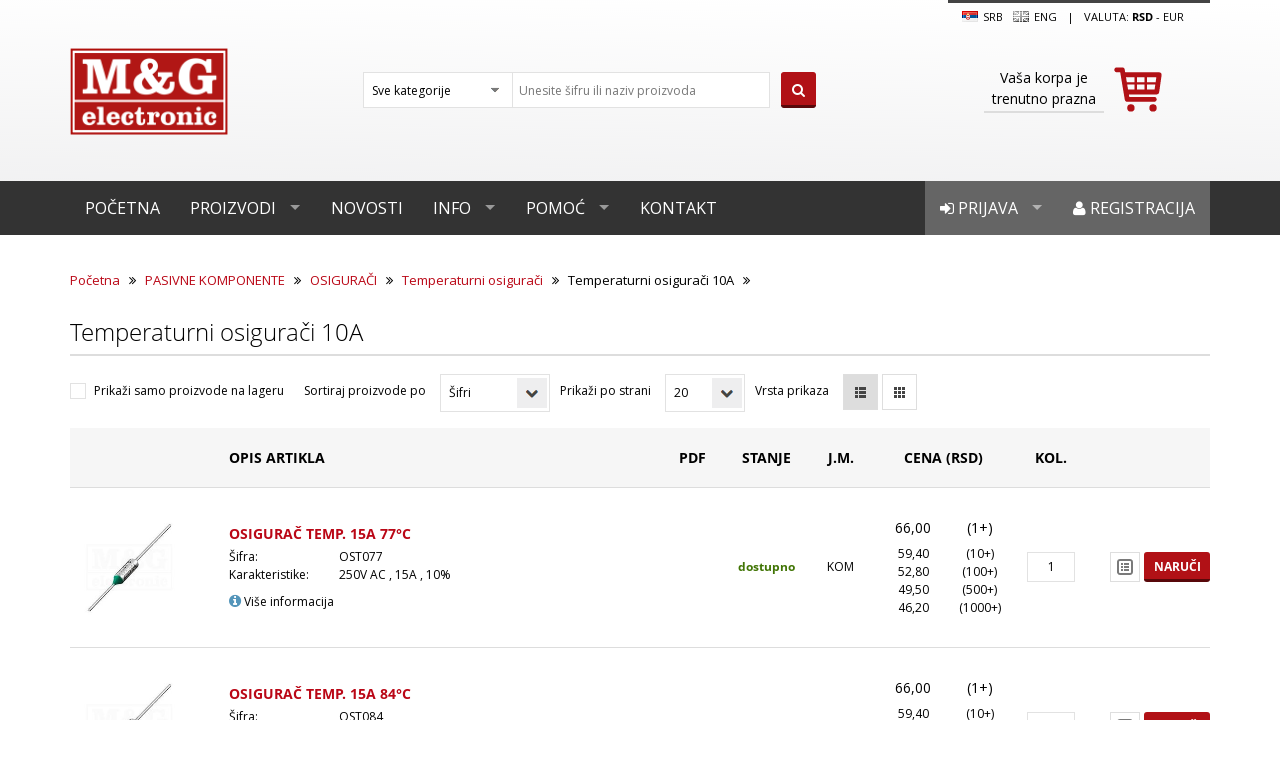

--- FILE ---
content_type: text/html; charset=utf-8
request_url: https://www.mgelectronic.rs/10a-4
body_size: 14928
content:

<!DOCTYPE html>
<html >
    <head>
        <title>M&amp;G Electronic | Temperaturni osigurači 10A</title>
        <meta http-equiv="Content-type" content="text/html;charset=UTF-8" />
        <meta name="description" content="" />
        <meta name="keywords" content="" />
        <meta name="generator" content="nopCommerce" />
        
        
                <!--Uncomment following line to select 'Black' as theme color || Comment following line if you dont want-->
        <link rel="stylesheet" type="text/css" href="/Themes/MG/Content/color-styles/black.css" title="black" media="screen" />
        <!--Uncomment following line to select 'Blue' as theme color || Comment following line if you dont want-->
        <!--<link rel="stylesheet" type="text/css" href="~/Themes/NopRoot/Content/color-styles/blue.css" title="black" media="screen" />-->
        <!--Uncomment following line to select 'Red' as theme color || Comment following line if you dont want-->
        <!--<link rel="stylesheet" type="text/css" href="~/Themes/NopRoot/Content/color-styles/red.css" title="black" media="screen" />-->
        <!--Uncomment following line to select 'Green' as theme color || Comment following line if you dont want-->
        <!--<link rel="stylesheet" type="text/css" href="~/Themes/NopRoot/Content/color-styles/green.css" title="black" media="screen" />-->
        <!--Uncomment following lines and comment out all previous lines to add color picker -->
        <!--<link rel="stylesheet" type="text/css" href="~/Themes/NopRoot/Content/color-styles/black.css" title="black" media="screen" />
        <link rel="alternate stylesheet" type="text/css" href="~/Themes/NopRoot/Content/color-styles/blue.css" title="blue" media="screen" />
        <link rel="alternate stylesheet" type="text/css" href="~/Themes/NopRoot/Content/color-styles/red.css" title="red" media="screen" />
        <link rel="alternate stylesheet" type="text/css" href="~/Themes/NopRoot/Content/color-styles/green.css" title="green" media="screen" />-->
        <link rel="stylesheet" href="//brick.a.ssl.fastly.net/Open+Sans:300,400,700">
    <link href='https://fonts.googleapis.com/css?family=Open+Sans:400,600' rel='stylesheet' type='text/css'>
    <meta name="viewport" content="width=device-width, initial-scale=1">

        
        <link href="/Content/jquery-ui-themes/smoothness/jquery-ui-1.10.3.custom.min.css" rel="stylesheet" type="text/css" />
<link href="/Themes/MG/Content/font-awosome-3/css/font-awesome.css" rel="stylesheet" type="text/css" />
<link href="/Themes/MG/Content/main.css.map" rel="stylesheet" type="text/css" />
<link href="/Themes/MG/Content/main.css" rel="stylesheet" type="text/css" />
<link href="/Themes/MG/Content/nop-custom.css" rel="stylesheet" type="text/css" />

        <script src="/Scripts/jquery-1.10.2.min.js" type="text/javascript"></script>
<script src="/Scripts/jquery.validate.min.js" type="text/javascript"></script>
<script src="/Scripts/jquery.validate.unobtrusive.min.js" type="text/javascript"></script>
<script src="/Scripts/jquery-migrate-1.2.1.min.js" type="text/javascript"></script>
<script src="/Scripts/public.common.js" type="text/javascript"></script>
<script src="/Scripts/public.ajaxcart.js" type="text/javascript"></script>
<script src="/Themes/MG/Scripts/msoft.min.js" type="text/javascript"></script>
<script src="/Themes/MG/Scripts/main.min.js" type="text/javascript"></script>
<script src="/Themes/MG/Scripts/plugins.min.js" type="text/javascript"></script>
<script src="/Themes/MG/Content/bootstrap-3.2.0/js/bootstrap.min.js" type="text/javascript"></script>
<script src="/Scripts/jquery-ui-1.10.3.custom.min.js" type="text/javascript"></script>
<script src="/Themes/MG/Scripts/styleSheetToogle.js" type="text/javascript"></script>

        
        
        
        
        
<link rel="shortcut icon" href="https://www.mgelectronic.rs/favicon.ico" />
        <!--Powered by nopCommerce - http://www.nopCommerce.com-->
        <!--Copyright (c) 2008-2013-->
        <!--[if lt IE 9]>
            <script src="/Themes/NopRoot/Scripts/html5shiv.min.js"></script>
            <script src="/Themes/NopRoot/Scripts/respond.min.js"></script>
        <![endif]-->

    </head>
    <body>
        


<script type="text/javascript">
    AjaxCart.init(false, '.cart-qty', '.wishlist-qty', '#flyout-cart');
</script>    

<div class="ajax-loading-block-window" style="display: block">
    <div class="loading-image">
    </div>
</div>

<header class="site-header">
    <div class="container">
    <div class="row">
        <div class="">
            

        <div class="notifications" id="dialog-notifications-success" title="Obaveštenje" style="display:none;">
        </div>
        <div class="notifications" id="dialog-notifications-error" title="Greška" style="display:none;">
        </div>
        <div id="bar-notification" class="notifications" style="display: none;">
            <span class="close" style="float:right" title="Zatvori">&nbsp;</span>
            

        </div>
        
    




        </div>
        <div class="col-md-3">
            <a class="site-title" href="/"><img src="/Themes/MG/Content/images/MG/logo.png" title="M&G Electronic"></a>
        </div>

        <div class="col-md-5">
            <div class="site-search search-box">
                

<form action="/search" method="get" onsubmit="return check_small_search_form()">    <div class="select-style select-style--alt site-search__categories">

        <select class="form-control" data-val="true" data-val-number="The field Kategorija must be a number." id="Cid" name="Cid"><option selected="selected" value="0">Sve kategorije</option>
<option value="15333">AKTIVNE KOMPONENTE</option>
<option value="17559">PASIVNE KOMPONENTE</option>
<option value="17071">ELEKTROMEHANIKA</option>
<option value="14645">AUTOMATIKA</option>
<option value="14770">ELEMENTI ZA MONTAŽU</option>
<option value="15058">KABLOVI</option>
<option value="14567">INSTRUMENTI I ALAT</option>
<option value="19001">UREĐAJI</option>
<option value="14910">IZVORI NAPAJANJA</option>
<option value="18092">OPREMA</option>
<option value="19037">ZVUK</option>
<option value="18876">SVETLO</option>
<option value="14739">ELEKTRIKA</option>
<option value="18326">REZERVNI DELOVI</option>
<option value="18310">POTROŠNI MATERIJAL</option>
</select>
        <input type="hidden" name="As" value="true" />
        <input type="hidden" name="Isc" value="true" />
        <input type="hidden" name="Sid" value="true" />
    </div>
    <input type="text" class="form-control site-search__term search-placeholder" id="small-searchterms"  
            value="Unesite šifru ili naziv proizvoda" name="q" onfocus="if(this.value=='Unesite šifru ili naziv proizvoda'){this.value='';$(this).removeClass('search-placeholder');}" onblur="if(this.value=='') {this.value = 'Unesite šifru ili naziv proizvoda';$(this).addClass('search-placeholder');}" />
    <button type="submit" class="btn btn--primary site-search__submit"><i class="fa fa-search"></i></button>
    <script type="text/javascript">

    $(document).ready(function() {
        $("#small-searchterms").focus(function() {
            if (this.value == 'Unesite šifru ili naziv proizvoda') {
                this.value = '';
            }
        });

        $("#small-searchterms").blur(function() {
            if (this.value == '') {
                this.value = 'Unesite šifru ili naziv proizvoda';
            }
        });
    });

    function check_small_search_form() {
        var search_terms = $("#small-searchterms");
        if (search_terms.val() == "" || search_terms.val() == "Unesite šifru ili naziv proizvoda") {
            alert('Unesite termin za pretragu');
            search_terms.focus();
            return false;
        }
        return true;
    }
    </script>
</form>
            </div>
        </div>
        <div class="col-md-4 col-lg-3 col-lg-offset-1">
            <div class="site-options">

                                <a class="site-options__language-link" href="#">
                    <img style="margin-right:0.2em" src="/Content/Images/flags/rs.png " />
SRB                </a>
                <a class="site-options__language-link" href="/changelanguage/1?returnurl=%2f10a-4" title="English">
                    <img style="margin-right:0.2em" title='English' alt='English' 
                            src="/Themes/MG/Content/Images/MG/gb.png.disabled.png " />
Eng                </a>

                <span class="site-options__separator">|</span>
                    <span class="site-options__currency">Valuta:

                <a class="active" href="#">rsd</a> 
 -             <a href="/changecurrency/6?returnurl=%2f10a-4">EUR</a>

    </span>

            </div>
            <div class="cart-mini">
                
<div id="flyout-cart" class="">
    <a id="topcartlink" class="cart-mini__link js-cart-mini-link" href="/cart" title="Sadržaj korpe">
        <img class="cart-mini__cart-icon js-cart-mini-cart-icon" src="/Themes/MG/Content/images/MG/icon-cart-big-red.svg">
        <div class="cart-mini__message">
                <div class="ta-center">
                    Vaša korpa je trenutno prazna
                </div>
            </div>
    </a>


</div>


<script type="text/javascript">
    $(document).ready(function () {
        $('.cart-mini').on('mouseenter', '#topcartlink', function () {
            $('.flyout-cart').addClass('active');
        });
        $('.cart-mini').on('mouseleave', '#topcartlink', function () {
            $('.flyout-cart').removeClass('active');
        });
        $('.cart-mini').on('mouseenter', '.flyout-cart', function () {
            $('.flyout-cart').addClass('active');
        });
        $('.cart-mini').on('mouseleave', '.flyout-cart', function () {
            $('.flyout-cart').removeClass('active');
        });
    });
</script>



            </div>
        </div>
    </div>
</div>




  
    




<nav class="site-nav site-nav--grey js-nav-main" role="navigation">
    <div class="container">
        <ul class="sf-mega-menu hidden-xs hidden-sm">
            <li><a href="/">Početna</a></li>
            <li>
                <a href="/all-categories">
                    Proizvodi
                </a>
                <div class="sf-mega">
                        <div class="categories">
                                <h4 class="categories__title">
        <a href="/aktivne">
            AKTIVNE KOMPONENTE
        </a>
    </h4>
    <ul class="categories__list">

            <li>
                <a href="/integrisana-kola">
                    Integrisana kola
                </a>
            </li>
            <li>
                <a href="/tranzistori">
                    Tranzistori
                </a>
            </li>
            <li>
                <a href="/diode">
                    Diode
                </a>
            </li>
            <li>
                <a href="/diodni-moduli">
                    Diodni moduli
                </a>
            </li>
            <li>
                <a href="/grec-ispravlja%C4%8Di">
                    Grec ispravljači
                </a>
            </li>
            <li>
                <a href="/tiristori">
                    Tiristori
                </a>
            </li>
    </ul>
        <a class="categories__show-all" href="/aktivne">Prikaži sve <i class="fa fa-caret-right"></i></a>

                        </div>
                        <div class="categories">
                                <h4 class="categories__title">
        <a href="/pasivne">
            PASIVNE KOMPONENTE
        </a>
    </h4>
    <ul class="categories__list">

            <li>
                <a href="/otpornici">
                    OTPORNICI
                </a>
            </li>
            <li>
                <a href="/potenciometri">
                    POTENCIOMETRI
                </a>
            </li>
            <li>
                <a href="/kondenzatori">
                    KONDENZATORI
                </a>
            </li>
            <li>
                <a href="/osigura%C4%8Di-3">
                    OSIGURAČI
                </a>
            </li>
            <li>
                <a href="/odvodnici-prenapona">
                    ODVODNICI PRENAPONA
                </a>
            </li>
            <li>
                <a href="/quarze">
                    QUARZE
                </a>
            </li>
    </ul>
        <a class="categories__show-all" href="/pasivne">Prikaži sve <i class="fa fa-caret-right"></i></a>

                        </div>
                        <div class="categories">
                                <h4 class="categories__title">
        <a href="/elektromehani%C4%8Dke">
            ELEKTROMEHANIKA
        </a>
    </h4>
    <ul class="categories__list">

            <li>
                <a href="/konektori">
                    KONEKTORI
                </a>
            </li>
            <li>
                <a href="/prekida%C4%8Di">
                    PREKIDAČI
                </a>
            </li>
            <li>
                <a href="/tasteri">
                    TASTERI
                </a>
            </li>
            <li>
                <a href="/releji">
                    RELEJI
                </a>
            </li>
            <li>
                <a href="/transformatori">
                    TRANSFORMATORI
                </a>
            </li>
            <li>
                <a href="/ventilatori">
                    VENTILATORI
                </a>
            </li>
    </ul>
        <a class="categories__show-all" href="/elektromehani%C4%8Dke">Prikaži sve <i class="fa fa-caret-right"></i></a>

                        </div>
                        <div class="categories">
                                <h4 class="categories__title">
        <a href="/automatika">
            AUTOMATIKA
        </a>
    </h4>
    <ul class="categories__list">

            <li>
                <a href="/komandni-elementi">
                    Komandni elementi
                </a>
            </li>
            <li>
                <a href="/kontaktori">
                    Kontaktori
                </a>
            </li>
            <li>
                <a href="/napajanja-za-%C5%A1ine">
                    Napajanja
                </a>
            </li>
            <li>
                <a href="/panelmetri">
                    Panelmetri
                </a>
            </li>
            <li>
                <a href="/pomo%C4%87ni-releji">
                    Pomoćni releji
                </a>
            </li>
            <li>
                <a href="/signalni-elementi">
                    Signalni elementi
                </a>
            </li>
    </ul>
        <a class="categories__show-all" href="/automatika">Prikaži sve <i class="fa fa-caret-right"></i></a>

                        </div>
                        <div class="categories">
                                <h4 class="categories__title">
        <a href="/elementi-za-monta%C5%BEu">
            ELEMENTI ZA MONTAŽU
        </a>
    </h4>
    <ul class="categories__list">

            <li>
                <a href="/kutije">
                    Kutije
                </a>
            </li>
            <li>
                <a href="/aluminijumski-hladnjaci">
                    Aluminijumski hladnjaci
                </a>
            </li>
            <li>
                <a href="/kontakti-i-kleme">
                    Kontakti i kleme
                </a>
            </li>
            <li>
                <a href="/test-grupa-za-sinh">
                    Podnožja
                </a>
            </li>
            <li>
                <a href="/ku%C4%87i%C5%A1ta-za-le-diode">
                    Kućišta za LE diode
                </a>
            </li>
            <li>
                <a href="/pertinaks-plo%C4%8De">
                    Pertinaks ploče
                </a>
            </li>
    </ul>
        <a class="categories__show-all" href="/elementi-za-monta%C5%BEu">Prikaži sve <i class="fa fa-caret-right"></i></a>

                        </div>
                        <div class="categories">
                                <h4 class="categories__title">
        <a href="/kablovi">
            KABLOVI
        </a>
    </h4>
    <ul class="categories__list">

            <li>
                <a href="/audio-video-kablovi">
                    Audio Video kablovi
                </a>
            </li>
            <li>
                <a href="/data-kablovi">
                    Data kablovi
                </a>
            </li>
            <li>
                <a href="/industrijski-kablovi">
                    Industrijski kablovi
                </a>
            </li>
            <li>
                <a href="/kablovi-za-automobile">
                    Kablovi za automobile
                </a>
            </li>
            <li>
                <a href="/kablovi-za-kompjutere">
                    Kablovi za kompjutere
                </a>
            </li>
            <li>
                <a href="/kablovi-za-napajanje">
                    Kablovi za napajanje
                </a>
            </li>
    </ul>
        <a class="categories__show-all" href="/kablovi">Prikaži sve <i class="fa fa-caret-right"></i></a>

                        </div>
                        <div class="categories">
                                <h4 class="categories__title">
        <a href="/alat">
            INSTRUMENTI I ALAT
        </a>
    </h4>
    <ul class="categories__list">

            <li>
                <a href="/instrumenti">
                    INSTRUMENTI
                </a>
            </li>
            <li>
                <a href="/lemilice">
                    Lemna oprema
                </a>
            </li>
            <li>
                <a href="/komplet-alata">
                    Kompleti alata
                </a>
            </li>
            <li>
                <a href="/ru%C4%8Dni-alat">
                    Ručni alat
                </a>
            </li>
            <li>
                <a href="/kutije-za-alat-i-pribor">
                    Kutije za alat i pribor
                </a>
            </li>
            <li>
                <a href="/pribor">
                    Pribor
                </a>
            </li>
    </ul>

                        </div>
                        <div class="categories">
                                <h4 class="categories__title">
        <a href="/ure%C4%91aji">
            UREĐAJI
        </a>
    </h4>
    <ul class="categories__list">

            <li>
                <a href="/alarmi">
                    Alarmi
                </a>
            </li>
            <li>
                <a href="/kamere-za-video-nadzor">
                    Kamere za video nadzor
                </a>
            </li>
            <li>
                <a href="/ure%C4%91aji-za-ku%C4%87e">
                    Uređaji za kuće
                </a>
            </li>
            <li>
                <a href="/ure%C4%91aji-za-led-trake">
                    Uređaji za LED trake
                </a>
            </li>
            <li>
                <a href="/senzori-i-javlja%C4%8Di">
                    Senzori i javljači
                </a>
            </li>
            <li>
                <a href="/poja%C4%8Dava%C4%8Di">
                    Pojačavači
                </a>
            </li>
    </ul>
        <a class="categories__show-all" href="/ure%C4%91aji">Prikaži sve <i class="fa fa-caret-right"></i></a>

                        </div>
                        <div class="categories">
                                <h4 class="categories__title">
        <a href="/izvori-napajanja">
            IZVORI NAPAJANJA
        </a>
    </h4>
    <ul class="categories__list">

            <li>
                <a href="/powerbank">
                    Powerbank
                </a>
            </li>
            <li>
                <a href="/baterije">
                    Baterije
                </a>
            </li>
            <li>
                <a href="/punja%C4%8Di">
                    Punjači
                </a>
            </li>
            <li>
                <a href="/ispravlja%C4%8Di">
                    Ispravljači
                </a>
            </li>
            <li>
                <a href="/invertori">
                    Invertori
                </a>
            </li>
            <li>
                <a href="/konvertori">
                    Konvertori
                </a>
            </li>
    </ul>
        <a class="categories__show-all" href="/izvori-napajanja">Prikaži sve <i class="fa fa-caret-right"></i></a>

                        </div>
                        <div class="categories">
                                <h4 class="categories__title">
        <a href="/oprema">
            OPREMA
        </a>
    </h4>
    <ul class="categories__list">

            <li>
                <a href="/oprema-za-automobile">
                    Oprema za automobile
                </a>
            </li>
            <li>
                <a href="/oprema-za-av-ure%C4%91aje">
                    Oprema za AV uređaje
                </a>
            </li>
            <li>
                <a href="/oprema-za-disco-klubove">
                    Oprema za disco klubove
                </a>
            </li>
            <li>
                <a href="/za-mobilne-telefone-2">
                    Oprema za mobilne telefone
                </a>
            </li>
            <li>
                <a href="/oprema-za-ra%C4%8Dunare">
                    Oprema za računare
                </a>
            </li>
            <li>
                <a href="/nosa%C4%8Di-za-ure%C4%91aje">
                    Nosači za uređaje
                </a>
            </li>
    </ul>

                        </div>
                        <div class="categories">
                                <h4 class="categories__title">
        <a href="/zvuk">
            ZVUK
        </a>
    </h4>
    <ul class="categories__list">

            <li>
                <a href="/megafoni">
                    Megafoni
                </a>
            </li>
            <li>
                <a href="/slu%C5%A1alice-2">
                    Slušalice
                </a>
            </li>
            <li>
                <a href="/zvu%C4%8Dnici-2">
                    Zvučnici
                </a>
            </li>
            <li>
                <a href="/mikrofoni">
                    Mikrofoni
                </a>
            </li>
            <li>
                <a href="/sirene">
                    Sirene
                </a>
            </li>
            <li>
                <a href="/piezo-zujalice">
                    Piezo zujalice
                </a>
            </li>
    </ul>
        <a class="categories__show-all" href="/zvuk">Prikaži sve <i class="fa fa-caret-right"></i></a>

                        </div>
                        <div class="categories">
                                <h4 class="categories__title">
        <a href="/svetlo">
            SVETLO
        </a>
    </h4>
    <ul class="categories__list">

            <li>
                <a href="/baterijske-lampe">
                    Baterijske lampe
                </a>
            </li>
            <li>
                <a href="/led-trake">
                    Led trake
                </a>
            </li>
            <li>
                <a href="/sijalice-5">
                    Sijalice
                </a>
            </li>
            <li>
                <a href="/svetiljke-2">
                    Svetiljke
                </a>
            </li>
    </ul>

                        </div>
                        <div class="categories">
                                <h4 class="categories__title">
        <a href="/elektrika">
            ELEKTRIKA
        </a>
    </h4>
    <ul class="categories__list">

            <li>
                <a href="/napajanja-za-led-rasvetu">
                    Napajanja za LED rasvetu
                </a>
            </li>
            <li>
                <a href="/utika%C4%8Di">
                    Utikači i utičnice
                </a>
            </li>
            <li>
                <a href="/prekida%C4%8Di-i-tasteri">
                    Prekidači i tasteri
                </a>
            </li>
            <li>
                <a href="/razvodnici">
                    Razvodnici
                </a>
            </li>
            <li>
                <a href="/strujni-mre%C5%BEni-adapteri">
                    Strujni mrežni adapteri
                </a>
            </li>
            <li>
                <a href="/produ%C5%BEni-kablovi">
                    Produžni kablovi
                </a>
            </li>
    </ul>
        <a class="categories__show-all" href="/elektrika">Prikaži sve <i class="fa fa-caret-right"></i></a>

                        </div>
                        <div class="categories">
                                <h4 class="categories__title">
        <a href="/rezervni-delovi-2">
            REZERVNI DELOVI
        </a>
    </h4>
    <ul class="categories__list">

            <li>
                <a href="/audio-ure%C4%91aji">
                    Audio uređaji
                </a>
            </li>
            <li>
                <a href="/dvd-ure%C4%91aji">
                    DVD uređaji
                </a>
            </li>
            <li>
                <a href="/telefoni">
                    Telefoni
                </a>
            </li>
            <li>
                <a href="/tv-ure%C4%91aji">
                    TV uređaji
                </a>
            </li>
            <li>
                <a href="/ure%C4%91aji-bele-tehnike">
                    Uređaji bele tehnike
                </a>
            </li>
            <li>
                <a href="/videorekorderi">
                    Videorekorderi
                </a>
            </li>
    </ul>

                        </div>
                        <div class="categories">
                                <h4 class="categories__title">
        <a href="/potro%C5%A1ni-materijal">
            POTROŠNI MATERIJAL
        </a>
    </h4>
    <ul class="categories__list">

            <li>
                <a href="/sprejevi">
                    Sprejevi
                </a>
            </li>
            <li>
                <a href="/paste">
                    Paste
                </a>
            </li>
            <li>
                <a href="/lepkovi">
                    Lepkovi
                </a>
            </li>
            <li>
                <a href="/te%C4%8Dno-srebro">
                    Tečno srebro
                </a>
            </li>
            <li>
                <a href="/tinol-%C5%BEica-za-lemljenje">
                    Tinol žica za lemljenje
                </a>
            </li>
            <li>
                <a href="/pletenica-za-razlemljivanje">
                    Pletenice za razlemljivanje
                </a>
            </li>
    </ul>
        <a class="categories__show-all" href="/potro%C5%A1ni-materijal">Prikaži sve <i class="fa fa-caret-right"></i></a>

                        </div>
                </div>
            </li>

            <li><a href="/news">Novosti</a></li>
            <li class="with-sub-menu">
                <a href="/about-us">Info</a>
                <div class="sf-mega sf-mega--sub-menu">
                    <ul>
                        <li><a href="/about-us">O nama</a></li>
                        <li><a href="/podaci-pdv">Podaci PDV</a></li>
                        <li><a href="/lokacija">Lokacija</a></li>
                        <li><a href="/katalog">Katalog</a></li>
                        <li><a href="/uslovi-kori%C5%A1%C4%87enja">Uslovi korišćenja</a></li>
                        <li><a href="/privatnost-podataka">Privatnost podataka</a></li>
                        <li><a href="/intelektualna-svojina">Intelektualna svojina</a></li>
                    </ul>
                </div>
            </li>
            <li class="with-sub-menu">
                <a href="/uputstvo-za-kupovinu">Pomoć</a>
                <div class="sf-mega sf-mega--sub-menu">
                    <ul>
                        <li><a href="/uputstvo-za-kupovinu">Uputstvo za kupovinu</a></li>
                        <li><a href="/nacin-isporuke">Način isporuke</a></li>
                        <li><a href="/nacin-placanja">Način plaćanja</a></li>
                        <li><a href="/garancija-kvaliteta">Garancija kvaliteta</a></li>
                        <li><a href="/reklamacije">Reklamacija</a></li>
                        
                        <li><a href="/otkazivanje-narudzbine">Otkazivanje narudžbine</a></li>
                        <li><a href="/isporuka-van-srbije">Isporuka van Srbije</a></li>
                    </ul>
                </div>
            </li>
            <li><a href="/contactus">Kontakt</a></li>

            

    <li class="user-menu-item"><a href="/register"><i class="fa fa-user"></i> Registracija</a></li>
    <li class="user-menu-item">
        <a href="/login" id="log"><i class="fa fa-sign-in"></i> Prijava</a>
        <div class="sf-mega sf-mega--login hidden-sm hidden-xs">
            








<div class="returning-wrapper">
    
    <div class="form-fields">
<form action="/login" method="post">            <div class="message-error">
                
            </div>
                <div class="form-row">
                    <label class="form-label" for="Username">Korisničko ime:</label>
                    <input autofocus="autofocus" class="form-control username" id="Username" name="Username" placeholder="Korisničko ime" type="text" value="" />
                    <span class="field-validation-valid" data-valmsg-for="Username" data-valmsg-replace="true"></span>
                </div>
            <div class="form-row">
                <label class="form-label" for="Password">Lozinka:</label>
                <input class="form-control" id="Password" name="Password" placeholder="Lozinka" type="password" />
                <span class="field-validation-valid" data-valmsg-for="Password" data-valmsg-replace="true"></span>
            </div>
            <div class="form-row">
                
                <small class="forgot-password">
                    <a href="/passwordrecovery">Zaboravljena lozinka?</a>
                </small>
            </div>
            <div class="form-row end">
                <input class="btn btn--primary btn--block" type="submit" value="Prijava" />
            </div>
</form>    </div>
</div>


<div class="external-authentication">
               
</div>
        <div>
            
        </div>

            
        </div>
    </li>



    <div class="modal fade" id="notificationModal" tabindex="-1" role="dialog" aria-labelledby="notificationModalLabel" aria-hidden="true">
        <div class="modal-dialog">
            <div class="modal-content">
                <div class="modal-header">
                    <button type="button" class="close" data-dismiss="modal" aria-hidden="true">&times;</button>
                    <h4 class="modal-title" id="notificationModalLabel">Obaveštenje</h4>
                </div>
                <div class="modal-body">
                    
                </div>
            </div>
        </div>
    </div>

        </ul>
        <div class="mobile-menu visible-xs visible-sm">
            <a href="#" class="menu-icon">
                <svg viewBox="0 0 18 15">
                    <path fill="#424242" d="M18,1.484c0,0.82-0.665,1.484-1.484,1.484H1.484C0.665,2.969,0,2.304,0,1.484l0,0C0,0.665,0.665,0,1.484,0 h15.031C17.335,0,18,0.665,18,1.484L18,1.484z" />
                    <path fill="#424242" d="M18,7.516C18,8.335,17.335,9,16.516,9H1.484C0.665,9,0,8.335,0,7.516l0,0c0-0.82,0.665-1.484,1.484-1.484 h15.031C17.335,6.031,18,6.696,18,7.516L18,7.516z" />
                    <path fill="#424242" d="M18,13.516C18,14.335,17.335,15,16.516,15H1.484C0.665,15,0,14.335,0,13.516l0,0 c0-0.82,0.665-1.484,1.484-1.484h15.031C17.335,12.031,18,12.696,18,13.516L18,13.516z" />
                </svg>
            </a>
            <ul class="trigger">
                <li><a href="/">Početna</a></li>
                <li><a href="/all-categories">Proizvodi</a></li>
                <li><a href="/news">Novosti</a></li>
                <li><a href="/about-us">Info</a></li>
                <li><a href="/uputstvo-za-kupovinu">Pomoć</a></li>
                <li><a href="/contactus">Kontakt</a></li>

                    <li><a href="/login"><i class="fa fa-sign-in"></i> Prijava</a></li>
                    <li><a href="/register"><i class="fa fa-user"></i> Registracija</a></li>                   
            </ul>
        </div>
    </div>
</nav>











<script type="text/javascript">
    $(function () {
        // Call stylesheet init so that all stylesheet changing functions
        // will work.
        $.stylesheetInit();

        // This code loops through the stylesheets when you click the link with
        // an ID of "toggler" below.
        $('#toggler').bind(
            'click',
            function (e) {
                $.stylesheetToggle();
                return false;
            }
        );

        // When one of the styleswitch links is clicked then switch the stylesheet to
        // the one matching the value of that links rel attribute.
        $('.styleswitch').bind(
            'click',
            function (e) {
                $.stylesheetSwitch(this.getAttribute('rel'));
                return false;
            }
        );


        $("#configure-button").on("click", function (e) {
            e.preventDefault();
            if ($(this).data("expanded") == "true") {
                $("#color-options").css({ right: '-140px' });
                $("#configure-button").css({ right: '0px' });
                $(this).data("expanded", "false");
            } else {
                $("#color-options").css({ right: '0px' });
                $("#configure-button").css({ right: '140px' });
                $(this).data("expanded", "true");
            }

        });


    });

</script>


</header>



<div class="">
    
    
    


<input id="currentPageUrl" hidden value="https://www.mgelectronic.rs/10a-4" class="ajax-search"/>

<img id="ajax-loader" src="/Themes/MG/Content/images/MG/ajax-loader.gif" class="loader" />

<input data-val="true" data-val-number="The field Mid must be a number." id="PagingFilteringContext_Mid" name="PagingFilteringContext.Mid" type="hidden" value="0" />

    <div class="container">
        
        <nav class="breadcrumbs">
            <a href="/" title="Početna">Početna</a>
            <i class="breadcrumbs__separator fa fa-angle-double-right"></i>
            <a href="/pasivne" title="PASIVNE KOMPONENTE">PASIVNE KOMPONENTE</a>
            <i class="breadcrumbs__separator fa fa-angle-double-right"></i>
            <a href="/osigura%C4%8Di-3" title="OSIGURAČI">OSIGURAČI</a>
            <i class="breadcrumbs__separator fa fa-angle-double-right"></i>
            <a href="/temperaturni-2" title="Temperaturni osigurači">Temperaturni osigurači</a>
            <i class="breadcrumbs__separator fa fa-angle-double-right"></i>
Temperaturni osigurači 10A            <i class="breadcrumbs__separator fa fa-angle-double-right"></i>
        </nav>

    <h1 class="section-title">Temperaturni osigurači 10A</h1>

    
    
    

    
    <div class="product-filters-wrapper">
        

    </div>

        

        
        

        


    <div id="products_box">
        


<div class="row">
    <div class="col-md-12">

        <div class="view-options">
            <a name="products"></a>
                <div class="view-options__item view-options__item--stock">
                    <input class="ajax-search" id="PagingFilteringContext_Sos" name="PagingFilteringContext.Sos" type="checkbox" value="true" /><input name="PagingFilteringContext.Sos" type="hidden" value="false" />
                    <label class="input-helper input-helper--checkbox" for="PagingFilteringContext_Sos">Prikaži samo proizvode na lageru</label>
                </div>
                            <div class="view-options__item view-options__item--type">
                    <label for="sort">Sortiraj proizvode po</label>
                    <div class="select-style select-style--inline">
                        <select class="form-control dropdown-filter ajax-search" id="products-orderby" name="products-orderby"><option selected="selected" value="20">Šifri</option>
<option value="5">Nazivu</option>
<option value="10">Ceni ▲</option>
<option value="11">Ceni ▼</option>
</select>
                    </div>
                </div>
                            <div class="view-options__item view-options__item--number">
                    <label for="sort-number">Prikaži  po strani</label>
                    <div class="select-style select-style--inline">
                        <select class="form-control dropdown-filter ajax-search" id="products-pagesize" name="products-pagesize"><option selected="selected" value="20">20</option>
<option value="40">40</option>
<option value="100">100</option>
</select>
                    </div>
                </div>
                            <div class="view-options__item">
                    
                    <label for="products-viewmode">Vrsta prikaza</label>
                        <a class="btn btn--outline btn--icon  btn--outline-is-active products-viewmode ajax-search" data-viewmode="list" href="#"><img src="/Themes/MG/Content/images/MG/icon-list-view.svg"></a>
                        <a class="btn btn--outline btn--icon   products-viewmode ajax-search" data-viewmode="grid" href="#"><img src="/Themes/MG/Content/images/MG/icon-grid-view.svg"></a>
                </div>
        </div>
    </div>
</div>
<div class="clearfix"></div>





        <div class="product-list">

            <div class="row">

                <div class="col-md-12">
                    <div class="offer offer-default">
                        <div class="table-responsive">
                            <table class="list-view">
                                <tr class="list-view__header">
                                    <th><!-- --></th>
                                    <th>Opis artikla</th>
                                    <th class="tc">PDF</th>
                                    <th class="tc">Stanje</th>
                                    <th class="tc">J.M.</th>
                                    <th class="tc">Cena (rsd)</th>
                                    <th class="tc">Kol.</th>
                                    <th><!-- --></th>
                                </tr>






<tr>
    <td class="list-view__cell list-view__image p-right-30">
        <a class="link-image width-height" href="/osigura%C4%8D-temp-10a-77c">



            <img alt="Slika za OSIGURAČ TEMP. 15A  77&#176;C" src="https://www.mgelectronic.rs/content/images/thumbs/0073000_OST10A.jpg_263.jpeg" title="Prikaži detalje za OSIGURAČ TEMP. 15A  77&#176;C">

        </a>

    </td>
    <td class="list-view__cell list-view__title-description">
        <h4 class="list-view__title">
            <a href="/osigura%C4%8D-temp-10a-77c">OSIGURAČ TEMP. 15A  77&#176;C </a>

        </h4>

        <div class="list-view__description">
            <dl class="product-spec-list">
                <dt>Šifra:</dt>
                <dd>OST077</dd>
                    <dt>Karakteristike:</dt>
                    <dd>250V AC , 15A , 10%</dd>
                                                            </dl>
        </div>
        <a class="list-view__details-link" href="/osigura%C4%8D-temp-10a-77c" title="Više informacija"><i class="fa fa-info-circle"></i> Više informacija</a>
        <span class="replacements" id="replacement-for-144674"></span>

    </td>
    <td class="list-view__cell list-view__download">
        
        
    </td>
    <td class="list-view__cell list-view__stock">
        <span class="c-green fw700">dostupno</span>
    </td>

    <td class="list-view__cell list-view__unit">
KOM    </td>

    <td class="list-view__cell list-view__price">

            <ul>
                    <li><span>66,00</span><span class="quantity">(1+)</span></li>
                    <li><span>59,40</span><span class="quantity">(10+)</span></li>
                    <li><span>52,80</span><span class="quantity">(100+)</span></li>
                    <li><span>49,50</span><span class="quantity">(500+)</span></li>
                    <li><span>46,20</span><span class="quantity">(1000+)</span></li>
            </ul>
    </td>
    <td class="list-view__cell list-view__amount"><input id="itemquantity144674" class="form-control form-control--small end" type="text" value="1" name="itemquantity144674" /></td>
    <td class="list-view__cell list-view__actions">
            <a class="btn btn--sm btn--outline btn--icon" href="/compareproducts/add/144674" title="Uporedi proizvod" target="_blank"><img src="/Themes/MG/Content/images/MG/icon-list.svg"></a>
            <a class="btn btn--primary btn--sm" href="#" title="Ubaci u korpu" onclick='AjaxCart.addproducttocart_catalog("/addproducttocart/catalog/144674/1/1".replace("/1/1","/1/".concat(document.getElementById("itemquantity144674").value)));return false;'>Naruči</a>
    </td>
</tr>





<tr>
    <td class="list-view__cell list-view__image p-right-30">
        <a class="link-image width-height" href="/1-576">



            <img alt="Slika za OSIGURAČ TEMP. 15A  84&#176;C" src="https://www.mgelectronic.rs/content/images/thumbs/0073000_OST10A.jpg_263.jpeg" title="Prikaži detalje za OSIGURAČ TEMP. 15A  84&#176;C">

        </a>

    </td>
    <td class="list-view__cell list-view__title-description">
        <h4 class="list-view__title">
            <a href="/1-576">OSIGURAČ TEMP. 15A  84&#176;C </a>

        </h4>

        <div class="list-view__description">
            <dl class="product-spec-list">
                <dt>Šifra:</dt>
                <dd>OST084</dd>
                    <dt>Karakteristike:</dt>
                    <dd>250V AC , 15A , 10%</dd>
                                                            </dl>
        </div>
        <a class="list-view__details-link" href="/1-576" title="Više informacija"><i class="fa fa-info-circle"></i> Više informacija</a>
        <span class="replacements" id="replacement-for-194608"></span>

    </td>
    <td class="list-view__cell list-view__download">
        
        
    </td>
    <td class="list-view__cell list-view__stock">
        <span class="c-green fw700">dostupno</span>
    </td>

    <td class="list-view__cell list-view__unit">
KOM    </td>

    <td class="list-view__cell list-view__price">

            <ul>
                    <li><span>66,00</span><span class="quantity">(1+)</span></li>
                    <li><span>59,40</span><span class="quantity">(10+)</span></li>
                    <li><span>52,80</span><span class="quantity">(100+)</span></li>
                    <li><span>49,50</span><span class="quantity">(500+)</span></li>
                    <li><span>46,20</span><span class="quantity">(1000+)</span></li>
            </ul>
    </td>
    <td class="list-view__cell list-view__amount"><input id="itemquantity194608" class="form-control form-control--small end" type="text" value="1" name="itemquantity194608" /></td>
    <td class="list-view__cell list-view__actions">
            <a class="btn btn--sm btn--outline btn--icon" href="/compareproducts/add/194608" title="Uporedi proizvod" target="_blank"><img src="/Themes/MG/Content/images/MG/icon-list.svg"></a>
            <a class="btn btn--primary btn--sm" href="#" title="Ubaci u korpu" onclick='AjaxCart.addproducttocart_catalog("/addproducttocart/catalog/194608/1/1".replace("/1/1","/1/".concat(document.getElementById("itemquantity194608").value)));return false;'>Naruči</a>
    </td>
</tr>





<tr>
    <td class="list-view__cell list-view__image p-right-30">
        <a class="link-image width-height" href="/osigura%C4%8D-temp-10a-90c">



            <img alt="Slika za OSIGURAČ TEMP. 15A  90&#176;C" src="https://www.mgelectronic.rs/content/images/thumbs/0073000_OST10A.jpg_263.jpeg" title="Prikaži detalje za OSIGURAČ TEMP. 15A  90&#176;C">

        </a>

    </td>
    <td class="list-view__cell list-view__title-description">
        <h4 class="list-view__title">
            <a href="/osigura%C4%8D-temp-10a-90c">OSIGURAČ TEMP. 15A  90&#176;C </a>

        </h4>

        <div class="list-view__description">
            <dl class="product-spec-list">
                <dt>Šifra:</dt>
                <dd>OST094</dd>
                    <dt>Karakteristike:</dt>
                    <dd>250V AC , 10A , 10%</dd>
                                                            </dl>
        </div>
        <a class="list-view__details-link" href="/osigura%C4%8D-temp-10a-90c" title="Više informacija"><i class="fa fa-info-circle"></i> Više informacija</a>
        <span class="replacements" id="replacement-for-185455"></span>

    </td>
    <td class="list-view__cell list-view__download">
        
        
    </td>
    <td class="list-view__cell list-view__stock">
        <span class="c-green fw700">dostupno</span>
    </td>

    <td class="list-view__cell list-view__unit">
KOM    </td>

    <td class="list-view__cell list-view__price">

            <ul>
                    <li><span>66,00</span><span class="quantity">(1+)</span></li>
                    <li><span>59,40</span><span class="quantity">(10+)</span></li>
                    <li><span>52,80</span><span class="quantity">(100+)</span></li>
                    <li><span>49,50</span><span class="quantity">(500+)</span></li>
                    <li><span>46,20</span><span class="quantity">(1000+)</span></li>
            </ul>
    </td>
    <td class="list-view__cell list-view__amount"><input id="itemquantity185455" class="form-control form-control--small end" type="text" value="1" name="itemquantity185455" /></td>
    <td class="list-view__cell list-view__actions">
            <a class="btn btn--sm btn--outline btn--icon" href="/compareproducts/add/185455" title="Uporedi proizvod" target="_blank"><img src="/Themes/MG/Content/images/MG/icon-list.svg"></a>
            <a class="btn btn--primary btn--sm" href="#" title="Ubaci u korpu" onclick='AjaxCart.addproducttocart_catalog("/addproducttocart/catalog/185455/1/1".replace("/1/1","/1/".concat(document.getElementById("itemquantity185455").value)));return false;'>Naruči</a>
    </td>
</tr>





<tr>
    <td class="list-view__cell list-view__image p-right-30">
        <a class="link-image width-height" href="/osigura%C4%8D-temp-10a-99c">



            <img alt="Slika za OSIGURAČ TEMP. 15A  99&#176;C" src="https://www.mgelectronic.rs/content/images/thumbs/0073000_OST10A.jpg_263.jpeg" title="Prikaži detalje za OSIGURAČ TEMP. 15A  99&#176;C">

        </a>

    </td>
    <td class="list-view__cell list-view__title-description">
        <h4 class="list-view__title">
            <a href="/osigura%C4%8D-temp-10a-99c">OSIGURAČ TEMP. 15A  99&#176;C </a>

        </h4>

        <div class="list-view__description">
            <dl class="product-spec-list">
                <dt>Šifra:</dt>
                <dd>OST099</dd>
                    <dt>Karakteristike:</dt>
                    <dd>250V AC , 15A , 10%</dd>
                                                            </dl>
        </div>
        <a class="list-view__details-link" href="/osigura%C4%8D-temp-10a-99c" title="Više informacija"><i class="fa fa-info-circle"></i> Više informacija</a>
        <span class="replacements" id="replacement-for-185456"></span>

    </td>
    <td class="list-view__cell list-view__download">
        
        
    </td>
    <td class="list-view__cell list-view__stock">
        <span class="c-green fw700">dostupno</span>
    </td>

    <td class="list-view__cell list-view__unit">
KOM    </td>

    <td class="list-view__cell list-view__price">

            <ul>
                    <li><span>66,00</span><span class="quantity">(1+)</span></li>
                    <li><span>59,40</span><span class="quantity">(10+)</span></li>
                    <li><span>52,80</span><span class="quantity">(100+)</span></li>
                    <li><span>49,50</span><span class="quantity">(500+)</span></li>
                    <li><span>46,20</span><span class="quantity">(1000+)</span></li>
            </ul>
    </td>
    <td class="list-view__cell list-view__amount"><input id="itemquantity185456" class="form-control form-control--small end" type="text" value="1" name="itemquantity185456" /></td>
    <td class="list-view__cell list-view__actions">
            <a class="btn btn--sm btn--outline btn--icon" href="/compareproducts/add/185456" title="Uporedi proizvod" target="_blank"><img src="/Themes/MG/Content/images/MG/icon-list.svg"></a>
            <a class="btn btn--primary btn--sm" href="#" title="Ubaci u korpu" onclick='AjaxCart.addproducttocart_catalog("/addproducttocart/catalog/185456/1/1".replace("/1/1","/1/".concat(document.getElementById("itemquantity185456").value)));return false;'>Naruči</a>
    </td>
</tr>





<tr>
    <td class="list-view__cell list-view__image p-right-30">
        <a class="link-image width-height" href="/osigura%C4%8D-temp-10a-113c">



            <img alt="Slika za OSIGURAČ TEMP. 15A 113&#176;C" src="https://www.mgelectronic.rs/content/images/thumbs/0073000_OST10A.jpg_263.jpeg" title="Prikaži detalje za OSIGURAČ TEMP. 15A 113&#176;C">

        </a>

    </td>
    <td class="list-view__cell list-view__title-description">
        <h4 class="list-view__title">
            <a href="/osigura%C4%8D-temp-10a-113c">OSIGURAČ TEMP. 15A 113&#176;C </a>

        </h4>

        <div class="list-view__description">
            <dl class="product-spec-list">
                <dt>Šifra:</dt>
                <dd>OST113</dd>
                    <dt>Karakteristike:</dt>
                    <dd>250V AC , 15A , 10%</dd>
                                                            </dl>
        </div>
        <a class="list-view__details-link" href="/osigura%C4%8D-temp-10a-113c" title="Više informacija"><i class="fa fa-info-circle"></i> Više informacija</a>
        <span class="replacements" id="replacement-for-185457"></span>

    </td>
    <td class="list-view__cell list-view__download">
        
        
    </td>
    <td class="list-view__cell list-view__stock">
        <span class="c-green fw700">dostupno</span>
    </td>

    <td class="list-view__cell list-view__unit">
KOM    </td>

    <td class="list-view__cell list-view__price">

            <ul>
                    <li><span>66,00</span><span class="quantity">(1+)</span></li>
                    <li><span>59,40</span><span class="quantity">(10+)</span></li>
                    <li><span>52,80</span><span class="quantity">(100+)</span></li>
                    <li><span>49,50</span><span class="quantity">(500+)</span></li>
                    <li><span>46,20</span><span class="quantity">(1000+)</span></li>
            </ul>
    </td>
    <td class="list-view__cell list-view__amount"><input id="itemquantity185457" class="form-control form-control--small end" type="text" value="1" name="itemquantity185457" /></td>
    <td class="list-view__cell list-view__actions">
            <a class="btn btn--sm btn--outline btn--icon" href="/compareproducts/add/185457" title="Uporedi proizvod" target="_blank"><img src="/Themes/MG/Content/images/MG/icon-list.svg"></a>
            <a class="btn btn--primary btn--sm" href="#" title="Ubaci u korpu" onclick='AjaxCart.addproducttocart_catalog("/addproducttocart/catalog/185457/1/1".replace("/1/1","/1/".concat(document.getElementById("itemquantity185457").value)));return false;'>Naruči</a>
    </td>
</tr>





<tr>
    <td class="list-view__cell list-view__image p-right-30">
        <a class="link-image width-height" href="/osigura%C4%8D-temp-10a-121c">



            <img alt="Slika za OSIGURAČ TEMP. 15A 121&#176;C" src="https://www.mgelectronic.rs/content/images/thumbs/0073000_OST10A.jpg_263.jpeg" title="Prikaži detalje za OSIGURAČ TEMP. 15A 121&#176;C">

        </a>

    </td>
    <td class="list-view__cell list-view__title-description">
        <h4 class="list-view__title">
            <a href="/osigura%C4%8D-temp-10a-121c">OSIGURAČ TEMP. 15A 121&#176;C </a>

        </h4>

        <div class="list-view__description">
            <dl class="product-spec-list">
                <dt>Šifra:</dt>
                <dd>OST121</dd>
                    <dt>Karakteristike:</dt>
                    <dd>250V AC , 15A , 10%</dd>
                                                            </dl>
        </div>
        <a class="list-view__details-link" href="/osigura%C4%8D-temp-10a-121c" title="Više informacija"><i class="fa fa-info-circle"></i> Više informacija</a>
        <span class="replacements" id="replacement-for-185458"></span>

    </td>
    <td class="list-view__cell list-view__download">
        
        
    </td>
    <td class="list-view__cell list-view__stock">
        <span class="c-green fw700">dostupno</span>
    </td>

    <td class="list-view__cell list-view__unit">
KOM    </td>

    <td class="list-view__cell list-view__price">

            <ul>
                    <li><span>66,00</span><span class="quantity">(1+)</span></li>
                    <li><span>59,40</span><span class="quantity">(10+)</span></li>
                    <li><span>52,80</span><span class="quantity">(100+)</span></li>
                    <li><span>49,50</span><span class="quantity">(500+)</span></li>
                    <li><span>46,20</span><span class="quantity">(1000+)</span></li>
            </ul>
    </td>
    <td class="list-view__cell list-view__amount"><input id="itemquantity185458" class="form-control form-control--small end" type="text" value="1" name="itemquantity185458" /></td>
    <td class="list-view__cell list-view__actions">
            <a class="btn btn--sm btn--outline btn--icon" href="/compareproducts/add/185458" title="Uporedi proizvod" target="_blank"><img src="/Themes/MG/Content/images/MG/icon-list.svg"></a>
            <a class="btn btn--primary btn--sm" href="#" title="Ubaci u korpu" onclick='AjaxCart.addproducttocart_catalog("/addproducttocart/catalog/185458/1/1".replace("/1/1","/1/".concat(document.getElementById("itemquantity185458").value)));return false;'>Naruči</a>
    </td>
</tr>





<tr>
    <td class="list-view__cell list-view__image p-right-30">
        <a class="link-image width-height" href="/osigura%C4%8D-temp-15a-133c">



            <img alt="Slika za OSIGURAČ TEMP. 15A 133&#176;C" src="https://www.mgelectronic.rs/content/images/thumbs/0073000_OST10A.jpg_263.jpeg" title="Prikaži detalje za OSIGURAČ TEMP. 15A 133&#176;C">

        </a>

    </td>
    <td class="list-view__cell list-view__title-description">
        <h4 class="list-view__title">
            <a href="/osigura%C4%8D-temp-15a-133c">OSIGURAČ TEMP. 15A 133&#176;C </a>

        </h4>

        <div class="list-view__description">
            <dl class="product-spec-list">
                <dt>Šifra:</dt>
                <dd>OST133</dd>
                    <dt>Karakteristike:</dt>
                    <dd>250V AC , 10A , 10%</dd>
                                                            </dl>
        </div>
        <a class="list-view__details-link" href="/osigura%C4%8D-temp-15a-133c" title="Više informacija"><i class="fa fa-info-circle"></i> Više informacija</a>
        <span class="replacements" id="replacement-for-185459"></span>

    </td>
    <td class="list-view__cell list-view__download">
        
        
    </td>
    <td class="list-view__cell list-view__stock">
        <span class="c-green fw700">dostupno</span>
    </td>

    <td class="list-view__cell list-view__unit">
KOM    </td>

    <td class="list-view__cell list-view__price">

            <ul>
                    <li><span>66,00</span><span class="quantity">(1+)</span></li>
                    <li><span>59,40</span><span class="quantity">(10+)</span></li>
                    <li><span>52,80</span><span class="quantity">(100+)</span></li>
                    <li><span>49,50</span><span class="quantity">(500+)</span></li>
                    <li><span>46,20</span><span class="quantity">(1000+)</span></li>
            </ul>
    </td>
    <td class="list-view__cell list-view__amount"><input id="itemquantity185459" class="form-control form-control--small end" type="text" value="1" name="itemquantity185459" /></td>
    <td class="list-view__cell list-view__actions">
            <a class="btn btn--sm btn--outline btn--icon" href="/compareproducts/add/185459" title="Uporedi proizvod" target="_blank"><img src="/Themes/MG/Content/images/MG/icon-list.svg"></a>
            <a class="btn btn--primary btn--sm" href="#" title="Ubaci u korpu" onclick='AjaxCart.addproducttocart_catalog("/addproducttocart/catalog/185459/1/1".replace("/1/1","/1/".concat(document.getElementById("itemquantity185459").value)));return false;'>Naruči</a>
    </td>
</tr>





<tr>
    <td class="list-view__cell list-view__image p-right-30">
        <a class="link-image width-height" href="/osigura%C4%8D-temp-10a-142c">



            <img alt="Slika za OSIGURAČ TEMP. 15A 142&#176;C" src="https://www.mgelectronic.rs/content/images/thumbs/0073000_OST10A.jpg_263.jpeg" title="Prikaži detalje za OSIGURAČ TEMP. 15A 142&#176;C">

        </a>

    </td>
    <td class="list-view__cell list-view__title-description">
        <h4 class="list-view__title">
            <a href="/osigura%C4%8D-temp-10a-142c">OSIGURAČ TEMP. 15A 142&#176;C </a>

        </h4>

        <div class="list-view__description">
            <dl class="product-spec-list">
                <dt>Šifra:</dt>
                <dd>OST142</dd>
                    <dt>Karakteristike:</dt>
                    <dd>250V AC , 15A , 10%</dd>
                                                            </dl>
        </div>
        <a class="list-view__details-link" href="/osigura%C4%8D-temp-10a-142c" title="Više informacija"><i class="fa fa-info-circle"></i> Više informacija</a>
        <span class="replacements" id="replacement-for-185460"></span>

    </td>
    <td class="list-view__cell list-view__download">
        
        
    </td>
    <td class="list-view__cell list-view__stock">
        <span class="c-green fw700">dostupno</span>
    </td>

    <td class="list-view__cell list-view__unit">
KOM    </td>

    <td class="list-view__cell list-view__price">

            <ul>
                    <li><span>66,00</span><span class="quantity">(1+)</span></li>
                    <li><span>59,40</span><span class="quantity">(10+)</span></li>
                    <li><span>52,80</span><span class="quantity">(100+)</span></li>
                    <li><span>49,50</span><span class="quantity">(500+)</span></li>
                    <li><span>46,20</span><span class="quantity">(1000+)</span></li>
            </ul>
    </td>
    <td class="list-view__cell list-view__amount"><input id="itemquantity185460" class="form-control form-control--small end" type="text" value="1" name="itemquantity185460" /></td>
    <td class="list-view__cell list-view__actions">
            <a class="btn btn--sm btn--outline btn--icon" href="/compareproducts/add/185460" title="Uporedi proizvod" target="_blank"><img src="/Themes/MG/Content/images/MG/icon-list.svg"></a>
            <a class="btn btn--primary btn--sm" href="#" title="Ubaci u korpu" onclick='AjaxCart.addproducttocart_catalog("/addproducttocart/catalog/185460/1/1".replace("/1/1","/1/".concat(document.getElementById("itemquantity185460").value)));return false;'>Naruči</a>
    </td>
</tr>





<tr>
    <td class="list-view__cell list-view__image p-right-30">
        <a class="link-image width-height" href="/osigura%C4%8D-temp-15a-152c">



            <img alt="Slika za OSIGURAČ TEMP. 15A 152&#176;C" src="https://www.mgelectronic.rs/content/images/thumbs/0073000_OST10A.jpg_263.jpeg" title="Prikaži detalje za OSIGURAČ TEMP. 15A 152&#176;C">

        </a>

    </td>
    <td class="list-view__cell list-view__title-description">
        <h4 class="list-view__title">
            <a href="/osigura%C4%8D-temp-15a-152c">OSIGURAČ TEMP. 15A 152&#176;C </a>

        </h4>

        <div class="list-view__description">
            <dl class="product-spec-list">
                <dt>Šifra:</dt>
                <dd>OST152</dd>
                    <dt>Karakteristike:</dt>
                    <dd>250V AC , 10A , 10%</dd>
                                                            </dl>
        </div>
        <a class="list-view__details-link" href="/osigura%C4%8D-temp-15a-152c" title="Više informacija"><i class="fa fa-info-circle"></i> Više informacija</a>
        <span class="replacements" id="replacement-for-185461"></span>

    </td>
    <td class="list-view__cell list-view__download">
        
        
    </td>
    <td class="list-view__cell list-view__stock">
        <span class="c-green fw700">dostupno</span>
    </td>

    <td class="list-view__cell list-view__unit">
KOM    </td>

    <td class="list-view__cell list-view__price">

            <ul>
                    <li><span>66,00</span><span class="quantity">(1+)</span></li>
                    <li><span>59,40</span><span class="quantity">(10+)</span></li>
                    <li><span>52,80</span><span class="quantity">(100+)</span></li>
                    <li><span>49,50</span><span class="quantity">(500+)</span></li>
                    <li><span>46,20</span><span class="quantity">(1000+)</span></li>
            </ul>
    </td>
    <td class="list-view__cell list-view__amount"><input id="itemquantity185461" class="form-control form-control--small end" type="text" value="1" name="itemquantity185461" /></td>
    <td class="list-view__cell list-view__actions">
            <a class="btn btn--sm btn--outline btn--icon" href="/compareproducts/add/185461" title="Uporedi proizvod" target="_blank"><img src="/Themes/MG/Content/images/MG/icon-list.svg"></a>
            <a class="btn btn--primary btn--sm" href="#" title="Ubaci u korpu" onclick='AjaxCart.addproducttocart_catalog("/addproducttocart/catalog/185461/1/1".replace("/1/1","/1/".concat(document.getElementById("itemquantity185461").value)));return false;'>Naruči</a>
    </td>
</tr>





<tr>
    <td class="list-view__cell list-view__image p-right-30">
        <a class="link-image width-height" href="/osigura%C4%8D-temp-15a-167c">



            <img alt="Slika za OSIGURAČ TEMP. 15A 167&#176;C" src="https://www.mgelectronic.rs/content/images/thumbs/0073000_OST10A.jpg_263.jpeg" title="Prikaži detalje za OSIGURAČ TEMP. 15A 167&#176;C">

        </a>

    </td>
    <td class="list-view__cell list-view__title-description">
        <h4 class="list-view__title">
            <a href="/osigura%C4%8D-temp-15a-167c">OSIGURAČ TEMP. 15A 167&#176;C </a>

        </h4>

        <div class="list-view__description">
            <dl class="product-spec-list">
                <dt>Šifra:</dt>
                <dd>OST167</dd>
                    <dt>Karakteristike:</dt>
                    <dd>250V AC , 10A , 10%</dd>
                                                            </dl>
        </div>
        <a class="list-view__details-link" href="/osigura%C4%8D-temp-15a-167c" title="Više informacija"><i class="fa fa-info-circle"></i> Više informacija</a>
        <span class="replacements" id="replacement-for-185463"></span>

    </td>
    <td class="list-view__cell list-view__download">
        
        
    </td>
    <td class="list-view__cell list-view__stock">
        <span class="c-green fw700">dostupno</span>
    </td>

    <td class="list-view__cell list-view__unit">
KOM    </td>

    <td class="list-view__cell list-view__price">

            <ul>
                    <li><span>66,00</span><span class="quantity">(1+)</span></li>
                    <li><span>59,40</span><span class="quantity">(10+)</span></li>
                    <li><span>52,80</span><span class="quantity">(100+)</span></li>
                    <li><span>49,50</span><span class="quantity">(500+)</span></li>
                    <li><span>46,20</span><span class="quantity">(1000+)</span></li>
            </ul>
    </td>
    <td class="list-view__cell list-view__amount"><input id="itemquantity185463" class="form-control form-control--small end" type="text" value="1" name="itemquantity185463" /></td>
    <td class="list-view__cell list-view__actions">
            <a class="btn btn--sm btn--outline btn--icon" href="/compareproducts/add/185463" title="Uporedi proizvod" target="_blank"><img src="/Themes/MG/Content/images/MG/icon-list.svg"></a>
            <a class="btn btn--primary btn--sm" href="#" title="Ubaci u korpu" onclick='AjaxCart.addproducttocart_catalog("/addproducttocart/catalog/185463/1/1".replace("/1/1","/1/".concat(document.getElementById("itemquantity185463").value)));return false;'>Naruči</a>
    </td>
</tr>





<tr>
    <td class="list-view__cell list-view__image p-right-30">
        <a class="link-image width-height" href="/osigura%C4%8D-temp-10a-192c">



            <img alt="Slika za OSIGURAČ TEMP. 15A 192&#176;C" src="https://www.mgelectronic.rs/content/images/thumbs/0073000_OST10A.jpg_263.jpeg" title="Prikaži detalje za OSIGURAČ TEMP. 15A 192&#176;C">

        </a>

    </td>
    <td class="list-view__cell list-view__title-description">
        <h4 class="list-view__title">
            <a href="/osigura%C4%8D-temp-10a-192c">OSIGURAČ TEMP. 15A 192&#176;C </a>

        </h4>

        <div class="list-view__description">
            <dl class="product-spec-list">
                <dt>Šifra:</dt>
                <dd>OST192</dd>
                    <dt>Karakteristike:</dt>
                    <dd>250V AC , 15A , 10%</dd>
                                                            </dl>
        </div>
        <a class="list-view__details-link" href="/osigura%C4%8D-temp-10a-192c" title="Više informacija"><i class="fa fa-info-circle"></i> Više informacija</a>
        <span class="replacements" id="replacement-for-185465"></span>

    </td>
    <td class="list-view__cell list-view__download">
        
        
    </td>
    <td class="list-view__cell list-view__stock">
        <span class="c-green fw700">dostupno</span>
    </td>

    <td class="list-view__cell list-view__unit">
KOM    </td>

    <td class="list-view__cell list-view__price">

            <ul>
                    <li><span>66,00</span><span class="quantity">(1+)</span></li>
                    <li><span>59,40</span><span class="quantity">(10+)</span></li>
                    <li><span>52,80</span><span class="quantity">(100+)</span></li>
                    <li><span>49,50</span><span class="quantity">(500+)</span></li>
                    <li><span>46,20</span><span class="quantity">(1000+)</span></li>
            </ul>
    </td>
    <td class="list-view__cell list-view__amount"><input id="itemquantity185465" class="form-control form-control--small end" type="text" value="1" name="itemquantity185465" /></td>
    <td class="list-view__cell list-view__actions">
            <a class="btn btn--sm btn--outline btn--icon" href="/compareproducts/add/185465" title="Uporedi proizvod" target="_blank"><img src="/Themes/MG/Content/images/MG/icon-list.svg"></a>
            <a class="btn btn--primary btn--sm" href="#" title="Ubaci u korpu" onclick='AjaxCart.addproducttocart_catalog("/addproducttocart/catalog/185465/1/1".replace("/1/1","/1/".concat(document.getElementById("itemquantity185465").value)));return false;'>Naruči</a>
    </td>
</tr>





<tr>
    <td class="list-view__cell list-view__image p-right-30">
        <a class="link-image width-height" href="/osigura%C4%8D-temp-10a-216c">



            <img alt="Slika za OSIGURAČ TEMP. 15A 216&#176;C" src="https://www.mgelectronic.rs/content/images/thumbs/0073000_OST10A.jpg_263.jpeg" title="Prikaži detalje za OSIGURAČ TEMP. 15A 216&#176;C">

        </a>

    </td>
    <td class="list-view__cell list-view__title-description">
        <h4 class="list-view__title">
            <a href="/osigura%C4%8D-temp-10a-216c">OSIGURAČ TEMP. 15A 216&#176;C </a>

        </h4>

        <div class="list-view__description">
            <dl class="product-spec-list">
                <dt>Šifra:</dt>
                <dd>OST216</dd>
                    <dt>Karakteristike:</dt>
                    <dd>250V AC , 15A , 10%</dd>
                                                            </dl>
        </div>
        <a class="list-view__details-link" href="/osigura%C4%8D-temp-10a-216c" title="Više informacija"><i class="fa fa-info-circle"></i> Više informacija</a>
        <span class="replacements" id="replacement-for-185466"></span>

    </td>
    <td class="list-view__cell list-view__download">
        
        
    </td>
    <td class="list-view__cell list-view__stock">
        <span class="c-green fw700">dostupno</span>
    </td>

    <td class="list-view__cell list-view__unit">
KOM    </td>

    <td class="list-view__cell list-view__price">

            <ul>
                    <li><span>66,00</span><span class="quantity">(1+)</span></li>
                    <li><span>59,40</span><span class="quantity">(10+)</span></li>
                    <li><span>52,80</span><span class="quantity">(100+)</span></li>
                    <li><span>49,50</span><span class="quantity">(500+)</span></li>
                    <li><span>46,20</span><span class="quantity">(1000+)</span></li>
            </ul>
    </td>
    <td class="list-view__cell list-view__amount"><input id="itemquantity185466" class="form-control form-control--small end" type="text" value="1" name="itemquantity185466" /></td>
    <td class="list-view__cell list-view__actions">
            <a class="btn btn--sm btn--outline btn--icon" href="/compareproducts/add/185466" title="Uporedi proizvod" target="_blank"><img src="/Themes/MG/Content/images/MG/icon-list.svg"></a>
            <a class="btn btn--primary btn--sm" href="#" title="Ubaci u korpu" onclick='AjaxCart.addproducttocart_catalog("/addproducttocart/catalog/185466/1/1".replace("/1/1","/1/".concat(document.getElementById("itemquantity185466").value)));return false;'>Naruči</a>
    </td>
</tr>





<tr>
    <td class="list-view__cell list-view__image p-right-30">
        <a class="link-image width-height" href="/osigura%C4%8D-temp-10a-227c">



            <img alt="Slika za OSIGURAČ TEMP. 15A 229&#176;C" src="https://www.mgelectronic.rs/content/images/thumbs/0073000_OST10A.jpg_263.jpeg" title="Prikaži detalje za OSIGURAČ TEMP. 15A 229&#176;C">

        </a>

    </td>
    <td class="list-view__cell list-view__title-description">
        <h4 class="list-view__title">
            <a href="/osigura%C4%8D-temp-10a-227c">OSIGURAČ TEMP. 15A 229&#176;C </a>

        </h4>

        <div class="list-view__description">
            <dl class="product-spec-list">
                <dt>Šifra:</dt>
                <dd>OST227</dd>
                    <dt>Karakteristike:</dt>
                    <dd>250V AC , 15A , 10%</dd>
                                                            </dl>
        </div>
        <a class="list-view__details-link" href="/osigura%C4%8D-temp-10a-227c" title="Više informacija"><i class="fa fa-info-circle"></i> Više informacija</a>
        <span class="replacements" id="replacement-for-185467"></span>

    </td>
    <td class="list-view__cell list-view__download">
        
        
    </td>
    <td class="list-view__cell list-view__stock">
        <span class="c-green fw700">dostupno</span>
    </td>

    <td class="list-view__cell list-view__unit">
KOM    </td>

    <td class="list-view__cell list-view__price">

            <ul>
                    <li><span>66,00</span><span class="quantity">(1+)</span></li>
                    <li><span>59,40</span><span class="quantity">(10+)</span></li>
                    <li><span>52,80</span><span class="quantity">(100+)</span></li>
                    <li><span>49,50</span><span class="quantity">(500+)</span></li>
                    <li><span>46,20</span><span class="quantity">(1000+)</span></li>
            </ul>
    </td>
    <td class="list-view__cell list-view__amount"><input id="itemquantity185467" class="form-control form-control--small end" type="text" value="1" name="itemquantity185467" /></td>
    <td class="list-view__cell list-view__actions">
            <a class="btn btn--sm btn--outline btn--icon" href="/compareproducts/add/185467" title="Uporedi proizvod" target="_blank"><img src="/Themes/MG/Content/images/MG/icon-list.svg"></a>
            <a class="btn btn--primary btn--sm" href="#" title="Ubaci u korpu" onclick='AjaxCart.addproducttocart_catalog("/addproducttocart/catalog/185467/1/1".replace("/1/1","/1/".concat(document.getElementById("itemquantity185467").value)));return false;'>Naruči</a>
    </td>
</tr>





<tr>
    <td class="list-view__cell list-view__image p-right-30">
        <a class="link-image width-height" href="/osigura%C4%8D-temp-10a-240c">



            <img alt="Slika za OSIGURAČ TEMP. 15A 240&#176;C" src="https://www.mgelectronic.rs/content/images/thumbs/0073000_OST10A.jpg_263.jpeg" title="Prikaži detalje za OSIGURAČ TEMP. 15A 240&#176;C">

        </a>

    </td>
    <td class="list-view__cell list-view__title-description">
        <h4 class="list-view__title">
            <a href="/osigura%C4%8D-temp-10a-240c">OSIGURAČ TEMP. 15A 240&#176;C </a>

        </h4>

        <div class="list-view__description">
            <dl class="product-spec-list">
                <dt>Šifra:</dt>
                <dd>OST240</dd>
                    <dt>Karakteristike:</dt>
                    <dd>250V AC , 15A , 10%</dd>
                                                            </dl>
        </div>
        <a class="list-view__details-link" href="/osigura%C4%8D-temp-10a-240c" title="Više informacija"><i class="fa fa-info-circle"></i> Više informacija</a>
        <span class="replacements" id="replacement-for-185468"></span>

    </td>
    <td class="list-view__cell list-view__download">
        
        
    </td>
    <td class="list-view__cell list-view__stock">
        <span class="c-green fw700">dostupno</span>
    </td>

    <td class="list-view__cell list-view__unit">
KOM    </td>

    <td class="list-view__cell list-view__price">

            <ul>
                    <li><span>66,00</span><span class="quantity">(1+)</span></li>
                    <li><span>59,40</span><span class="quantity">(10+)</span></li>
                    <li><span>52,80</span><span class="quantity">(100+)</span></li>
                    <li><span>49,50</span><span class="quantity">(500+)</span></li>
                    <li><span>46,20</span><span class="quantity">(1000+)</span></li>
            </ul>
    </td>
    <td class="list-view__cell list-view__amount"><input id="itemquantity185468" class="form-control form-control--small end" type="text" value="1" name="itemquantity185468" /></td>
    <td class="list-view__cell list-view__actions">
            <a class="btn btn--sm btn--outline btn--icon" href="/compareproducts/add/185468" title="Uporedi proizvod" target="_blank"><img src="/Themes/MG/Content/images/MG/icon-list.svg"></a>
            <a class="btn btn--primary btn--sm" href="#" title="Ubaci u korpu" onclick='AjaxCart.addproducttocart_catalog("/addproducttocart/catalog/185468/1/1".replace("/1/1","/1/".concat(document.getElementById("itemquantity185468").value)));return false;'>Naruči</a>
    </td>
</tr>                            </table>
                            
                        </div>
                    </div>
                </div>
            </div>
        </div>
<div class="pager">
    <div class="ajax-pager" data-page="1"></div>
</div>





<script type="text/javascript">
    $(document).ready(function () {

        $(".pager .ajax-pager li a.ajax-pager").click(function () {
            location.hash = "products";
        });
    });
</script>
    </div>
            
</div>

        
            <script type="text/javascript">

                $(document).ready(function () {
                    $.ajax({
        cache: false,
        type: "POST",
        dataType: 'json',
        traditional: true,
        url: '/ProductReplacement/GetReplacementsForProductIds',
        data: { "productIds": [144674,194608,185455,185456,185457,185458,185459,185460,185461,185463,185465,185466,185467,185468] },
        success: function (data) {
                            $.each(data, function (index1, replacement) {
                                $('#replacement-for-' + replacement.ProductId).html('<a href="' + replacement.ReplacementUrl + '" target="_blank" class="list-view__exchange-link" title="Prikaži zamene"><i class="fa fa-refresh"></i> Zamene</a>');
                                $('#replacements-for-' + replacement.ProductId).html('<a href="' + replacement.ReplacementUrl + '" target="_blank" class="list-view__exchange-link" title="Prikaži zamene"><i class="fa fa-refresh"></i></a>');
                            });
                            },
                                error: function (xhr, ajaxOptions, thrownError) {
                            alert('Failed to product replacements.');
                            }
                            });
                            });

</script>

        

    
</div>




<footer class="site-footer">

    <div class="site-footer-widgets">
        <div class="container">
            <div class="row">
                <div class="col-sm-6 col-md-3">
                    <div class="widget">
                        <h3 class="widget-title">Proizvodi</h3>
                        <div class="widget-content">
                            <ul>
                                    <li><a href="/new-products">Novi proizvodi</a></li>
                                <li><a href="/special-offer">Akcija</a></li>
                                <li><a href="/all-categories">Index proizvoda</a></li>
                                <li><a href="/manufacturer/all">Index proizvođača</a></li>
                                    <li><a href="/recentlyviewedproducts">Nedavno pregledani proizvodi</a></li>
                                                                    <li><a href="/compareproducts">Lista za upoređivanje</a></li>
                            </ul>
                        </div>
                    </div>
                </div>
                <div class="col-sm-6 col-md-3">
                    <div class="widget">
                        <h3 class="widget-title">Pomoć</h3>
                        <div class="widget-content">
                            <ul>
                                <li><a href="/uputstvo-za-kupovinu">Uputstvo za kupovinu</a></li>
                                <li><a href="/nacin-isporuke">Način isporuke</a></li>
                                <li><a href="/nacin-placanja">Način plaćanja</a></li>
                                <li><a href="/garancija-kvaliteta">Garancija kvaliteta</a></li>
                                <li><a href="/reklamacije">Reklamacija</a></li>
                                
                                <li><a href="/otkazivanje-narudzbine">Otkazivanje narudžbine</a></li>
                                <li><a href="/isporuka-van-srbije">Isporuka van Srbije</a></li>

                            </ul>
                        </div>
                    </div>
                </div>
                <div class="clearfix visible-sm"></div>
                <div class="col-sm-6 col-md-3">
                    <div class="widget">
                        <h3 class="widget-title">Info</h3>
                        <div class="widget-content">
                            <ul>
                                <li><a href="/about-us">O nama</a></li>
                                <li><a href="/podaci-pdv">Podaci PDV</a></li>
                                <li><a href="/lokacija">Lokacija</a></li>
                                <li><a href="/katalog">Katalog</a></li>
                                <li><a href="/uslovi-kori%C5%A1%C4%87enja">Uslovi korišćenja</a></li>
                                <li><a href="/privatnost-podataka">Privatnost podataka</a></li>
                                <li><a href="/intelektualna-svojina">Intelektualna svojina</a></li>

                            </ul>
                        </div>
                    </div>
                    
                </div>
                <div class="col-sm-6 col-md-3">
                    <div class="widget widget--contact">
                        <h3 class="widget-title">Kontakt</h3>
                        <div class="widget-content">
                            <p>
                                <i class="fa fa-lg fa-map-marker"></i> Jovana Ristića 7, 18000 Niš, Srbija<br>
                                <i class="fa fa-lg fa-phone"></i> (018) 4520-455, 4522-814, 4522-965<br>
                                <i class="fa fa-lg fa-print"></i> (018) 4522-660<br>
                                <i class="fa fa-lg fa-envelope"></i> <a href='mailto:office@mgelectronic.rs'>office@mgelectronic.rs</a><br>
                            </p>
                        </div>
                    </div>
                    <div class="widget">
                        <h3 class="widget-title">Radno vreme</h3>
                        <div class="widget-content">
                            <p>
                                Radnim danom od 8:00 do 20:00
                                <br>
                                Subotom od 8:00 do 15:00
                            </p>
                        </div>
                    </div>
                </div>
            </div>

            <div class="row">
                <div class="col-sm-12">
                    <div class="widget widget--certificates">
                        <a class="link-image esm" href="https://excellent-sme-serbia.safesigned.com/m-g-electronic-doo" target="_blank"><img src="/Themes/MG/Content/images/MG/esm-2.png"></a>
                        <a class="link-image unicef" href="http://www.klubprijateljaunicefa.rs/lista-clanova/" target="_blank"><img src="/Themes/MG/Content/images/MG/unicef-2.png"></a>
                        <a class="link-image years" href="/about-us"><img src="/Themes/MG/Content/images/MG/25-years.png"></a>
                    </div>
                </div>
            </div>

        </div>
    </div>

    <div class="site-footer-info">
        <div class="container">
            <div class="row">
                <div class="col-md-5"><p class="site-footer-copy">Copyright &copy; <a href=/>M&G electronic</a> 1990-2025. Sva prava zadržana.</p></div>
                <div class="col-md-2">
                    <div class="site-footer-social">
                        <a href="https://twitter.com/"><i class="fa fa-2x fa-twitter"></i></a><a href="http://www.youtube.com/"><i class="fa fa-2x fa-youtube"></i></a><a href="/news/rss/2"><i class="fa fa-2x fa-rss"></i></a>
                    </div>
                </div>
                <div class="col-md-5"><p class="site-footer-production">Design by <a href="http://www.novus.rs" title="Web dizajn i izrada web sajtova" target="_blank">Novus</a> | Developed by <a href="http://www.mihajlovicsoft.rs/" target="_blank">Mihajlović Soft</a> | Powered by <a href="http://www.nopcommerce.com/" target="_blank">nopCommerce</a></p></div>
            </div>
            <div class="row">
                <div class="col-md-offset-5 col-md-2">
                    
                </div>
            </div>
        </div>
    </div>

</footer>

<a href="#" class="up js-to-top" data-target=".site-header"><i class="fa fa-caret-up fa-lg"></i></a>
<!-- Google code for Analytics tracking -->
<script>
(function(i,s,o,g,r,a,m){i['GoogleAnalyticsObject']=r;i[r]=i[r]||function(){
(i[r].q=i[r].q||[]).push(arguments)},i[r].l=1*new Date();a=s.createElement(o),
m=s.getElementsByTagName(o)[0];a.async=1;a.src=g;m.parentNode.insertBefore(a,m)
})(window,document,'script','//www.google-analytics.com/analytics.js','ga');
ga('create', 'UA-76460803-1', 'auto');
ga('send', 'pageview');

</script>




<!--Modal-->
<div class="modal fade" id="myModal" tabindex="-1" role="dialog" aria-labelledby="myModalLabel" aria-hidden="true">
    <div class="modal-dialog">
        <div class="modal-content">
            <div class="modal-header">
                <button type="button" class="close" data-dismiss="modal"><span aria-hidden="true">&times;</span><span class="sr-only">Close</span></button>
                <h4 class="modal-title" id="myModalLabel">Quick View</h4>
            </div>
            <div class="modal-body">
            </div>
            <div class="modal-footer">
                <button type="button" class="btn btn-default" data-dismiss="modal">Close</button>
            </div>
        </div>
    </div>
</div>

<script type="text/javascript">
    function displayBootstrapModal(id) {
        $('#myModal').find('.modal-body').load('/qv/' + id, function (result) {
            $('#myModal').modal({ show: true });
        });
    }

</script>




        
        
    </body>
</html>



--- FILE ---
content_type: text/css
request_url: https://www.mgelectronic.rs/Themes/MG/Content/main.css
body_size: 18472
content:
/*!
 * Bootstrap v3.2.0 (http://getbootstrap.com)
 * Copyright 2011-2014 Twitter,  Inc.
 * Licensed under MIT (https://github.com/twbs/bootstrap/blob/master/LICENSE)
 *//*!
 * Generated using the Bootstrap Customizer (http://getbootstrap.com/customize/?id=e227731ec1a906022dbd)
 * Config saved to config.json and https://gist.github.com/e227731ec1a906022dbd
 *//*! normalize.css v3.0.1 | MIT License | git.io/normalize */html {
    font-family: sans-serif;
    -ms-text-size-adjust: 100%;
    -webkit-text-size-adjust: 100%}
body {
    margin: 0;
}
article, aside, details, figcaption, figure, footer, header, hgroup, main, nav, section, summary {
    display: block;
}
audio, canvas, progress, video {
    display: inline-block;
    vertical-align: baseline;
}
audio:not([controls]) {
    display: none;
    height: 0;
}
[hidden], template {
    display: none;
}
a {
    background: transparent;
}
a:active, a:hover {
    outline: 0;
}
abbr[title] {
    border-bottom: 1px dotted;
}
b, strong {
    font-weight: bold;
}
dfn {
    font-style: italic;
}
h1 {
    font-size: 2em;
    margin: 0.67em 0;
}
mark {
    background: #ff0;
    color: #000;
}
small {
    font-size: 80%}
sub, sup {
    font-size: 75%;
    line-height: 0;
    position: relative;
    vertical-align: baseline;
}
sup {
    top: -0.5em;
}
sub {
    bottom: -0.25em;
}
img {
    border: 0;
}
svg:not(:root) {
    overflow: hidden;
}
figure {
    margin: 1em 40px;
}
hr {
    -moz-box-sizing: content-box;
    -webkit-box-sizing: content-box;
    box-sizing: content-box;
    height: 0;
}
pre {
    overflow: auto;
}
code, kbd, pre, samp {
    font-family: monospace,  monospace;
    font-size: 1em;
}
button, input, optgroup, select, textarea {
    color: inherit;
    font: inherit;
    margin: 0;
}
button {
    overflow: visible;
}
button, select {
    text-transform: none;
}
button, html input[type="button"], input[type="reset"], input[type="submit"] {
    -webkit-appearance: button;
    cursor: pointer;
}
button[disabled], html input[disabled] {
    cursor: default;
}
button::-moz-focus-inner, input::-moz-focus-inner {
    border: 0;
    padding: 0;
}
input {
    line-height: normal;
}
input[type="checkbox"], input[type="radio"] {
    -webkit-box-sizing: border-box;
    -moz-box-sizing: border-box;
    box-sizing: border-box;
    padding: 0;
}
input[type="number"]::-webkit-inner-spin-button, input[type="number"]::-webkit-outer-spin-button {
    height: auto;
}
input[type="search"] {
    -webkit-appearance: textfield;
    -moz-box-sizing: content-box;
    -webkit-box-sizing: content-box;
    box-sizing: content-box;
}
input[type="search"]::-webkit-search-cancel-button, input[type="search"]::-webkit-search-decoration {
    -webkit-appearance: none;
}
fieldset {
    border: 1px solid #c0c0c0;
    margin: 0 2px;
    padding: 0.35em 0.625em 0.75em;
}
legend {
    border: 0;
    padding: 0;
}
textarea {
    overflow: auto;
}
optgroup {
    font-weight: bold;
}
table {
    border-collapse: collapse;
    border-spacing: 0;
}
td, th {
    padding: 0;
}
* {
    -webkit-box-sizing: border-box;
    -moz-box-sizing: border-box;
    box-sizing: border-box;
}
*:before, *:after {
    -webkit-box-sizing: border-box;
    -moz-box-sizing: border-box;
    box-sizing: border-box;
}
html {
    font-size: 10px;
    -webkit-tap-highlight-color: transparent;
}
body {
    font-family: "Helvetica Neue",  Helvetica,  Arial,  sans-serif;
    font-size: 14px;
    line-height: 1.42857143;
    color: #333333;
    background-color: #ffffff;
}
input, button, select, textarea {
    font-family: inherit;
    font-size: inherit;
    line-height: inherit;
}
a {
    color: #428bca;
    text-decoration: none;
}
a:hover, a:focus {
    color: #2a6496;
    text-decoration: underline;
}
a:focus {
    outline: thin dotted;
    outline: 5px auto -webkit-focus-ring-color;
    outline-offset: -2px;
}
figure {
    margin: 0;
}
img {
    vertical-align: middle;
}
.img-responsive {
    display: block;
    width: 100% \9;
    max-width: 100%;
    height: auto;
}
.img-rounded {
    border-radius: 6px;
}
.img-thumbnail {
    padding: 4px;
    line-height: 1.42857143;
    background-color: #ffffff;
    border: 1px solid #dddddd;
    border-radius: 4px;
    -webkit-transition: all 0.2s ease-in-out;
    transition: all 0.2s ease-in-out;
    display: inline-block;
    width: 100% \9;
    max-width: 100%;
    height: auto;
}
.img-circle {
    border-radius: 50%}
hr {
    margin-top: 20px;
    margin-bottom: 20px;
    border: 0;
    border-top: 1px solid #eeeeee;
}
.sr-only {
    position: absolute;
    width: 1px;
    height: 1px;
    margin: -1px;
    padding: 0;
    overflow: hidden;
    clip: rect(0,  0,  0,  0);
    border: 0;
}
.sr-only-focusable:active, .sr-only-focusable:focus {
    position: static;
    width: auto;
    height: auto;
    margin: 0;
    overflow: visible;
    clip: auto;
}
.container {
    margin-right: auto;
    margin-left: auto;
    padding-left: 15px;
    padding-right: 15px;
}
@media (min-width: 768px) {
    .container {
    width: 750px;
}
}@media (min-width: 992px) {
    .container {
    width: 970px;
}
}@media (min-width: 1200px) {
    .container {
    width: 1170px;
}
}.container-fluid {
    margin-right: auto;
    margin-left: auto;
    padding-left: 15px;
    padding-right: 15px;
}
.row {
    margin-left: -15px;
    margin-right: -15px;
}
.col-xs-1, .col-sm-1, .col-md-1, .col-lg-1, .col-xs-2, .col-sm-2, .col-md-2, .col-lg-2, .col-xs-3, .col-sm-3, .col-md-3, .col-lg-3, .col-xs-4, .col-sm-4, .col-md-4, .col-lg-4, .col-xs-5, .col-sm-5, .col-md-5, .col-lg-5, .col-xs-6, .col-sm-6, .col-md-6, .col-lg-6, .col-xs-7, .col-sm-7, .col-md-7, .col-lg-7, .col-xs-8, .col-sm-8, .col-md-8, .col-lg-8, .col-xs-9, .col-sm-9, .col-md-9, .col-lg-9, .col-xs-10, .col-sm-10, .col-md-10, .col-lg-10, .col-xs-11, .col-sm-11, .col-md-11, .col-lg-11, .col-xs-12, .col-sm-12, .col-md-12, .col-lg-12 {
    position: relative;
    min-height: 1px;
    padding-left: 15px;
    padding-right: 15px;
}
.col-xs-1, .col-xs-2, .col-xs-3, .col-xs-4, .col-xs-5, .col-xs-6, .col-xs-7, .col-xs-8, .col-xs-9, .col-xs-10, .col-xs-11, .col-xs-12 {
    float: left;
}
.col-xs-12 {
    width: 100%}
.col-xs-11 {
    width: 91.66666667%}
.col-xs-10 {
    width: 83.33333333%}
.col-xs-9 {
    width: 75%}
.col-xs-8 {
    width: 66.66666667%}
.col-xs-7 {
    width: 58.33333333%}
.col-xs-6 {
    width: 50%}
.col-xs-5 {
    width: 41.66666667%}
.col-xs-4 {
    width: 33.33333333%}
.col-xs-3 {
    width: 25%}
.col-xs-2 {
    width: 16.66666667%}
.col-xs-1 {
    width: 8.33333333%}
.col-xs-pull-12 {
    right: 100%}
.col-xs-pull-11 {
    right: 91.66666667%}
.col-xs-pull-10 {
    right: 83.33333333%}
.col-xs-pull-9 {
    right: 75%}
.col-xs-pull-8 {
    right: 66.66666667%}
.col-xs-pull-7 {
    right: 58.33333333%}
.col-xs-pull-6 {
    right: 50%}
.col-xs-pull-5 {
    right: 41.66666667%}
.col-xs-pull-4 {
    right: 33.33333333%}
.col-xs-pull-3 {
    right: 25%}
.col-xs-pull-2 {
    right: 16.66666667%}
.col-xs-pull-1 {
    right: 8.33333333%}
.col-xs-pull-0 {
    right: auto;
}
.col-xs-push-12 {
    left: 100%}
.col-xs-push-11 {
    left: 91.66666667%}
.col-xs-push-10 {
    left: 83.33333333%}
.col-xs-push-9 {
    left: 75%}
.col-xs-push-8 {
    left: 66.66666667%}
.col-xs-push-7 {
    left: 58.33333333%}
.col-xs-push-6 {
    left: 50%}
.col-xs-push-5 {
    left: 41.66666667%}
.col-xs-push-4 {
    left: 33.33333333%}
.col-xs-push-3 {
    left: 25%}
.col-xs-push-2 {
    left: 16.66666667%}
.col-xs-push-1 {
    left: 8.33333333%}
.col-xs-push-0 {
    left: auto;
}
.col-xs-offset-12 {
    margin-left: 100%}
.col-xs-offset-11 {
    margin-left: 91.66666667%}
.col-xs-offset-10 {
    margin-left: 83.33333333%}
.col-xs-offset-9 {
    margin-left: 75%}
.col-xs-offset-8 {
    margin-left: 66.66666667%}
.col-xs-offset-7 {
    margin-left: 58.33333333%}
.col-xs-offset-6 {
    margin-left: 50%}
.col-xs-offset-5 {
    margin-left: 41.66666667%}
.col-xs-offset-4 {
    margin-left: 33.33333333%}
.col-xs-offset-3 {
    margin-left: 25%}
.col-xs-offset-2 {
    margin-left: 16.66666667%}
.col-xs-offset-1 {
    margin-left: 8.33333333%}
.col-xs-offset-0 {
    margin-left: 0%}
@media (min-width: 768px) {
    .col-sm-1, .col-sm-2, .col-sm-3, .col-sm-4, .col-sm-5, .col-sm-6, .col-sm-7, .col-sm-8, .col-sm-9, .col-sm-10, .col-sm-11, .col-sm-12 {
    float: left;
}
.col-sm-12 {
    width: 100%}
.col-sm-11 {
    width: 91.66666667%}
.col-sm-10 {
    width: 83.33333333%}
.col-sm-9 {
    width: 75%}
.col-sm-8 {
    width: 66.66666667%}
.col-sm-7 {
    width: 58.33333333%}
.col-sm-6 {
    width: 50%}
.col-sm-5 {
    width: 41.66666667%}
.col-sm-4 {
    width: 33.33333333%}
.col-sm-3 {
    width: 25%}
.col-sm-2 {
    width: 16.66666667%}
.col-sm-1 {
    width: 8.33333333%}
.col-sm-pull-12 {
    right: 100%}
.col-sm-pull-11 {
    right: 91.66666667%}
.col-sm-pull-10 {
    right: 83.33333333%}
.col-sm-pull-9 {
    right: 75%}
.col-sm-pull-8 {
    right: 66.66666667%}
.col-sm-pull-7 {
    right: 58.33333333%}
.col-sm-pull-6 {
    right: 50%}
.col-sm-pull-5 {
    right: 41.66666667%}
.col-sm-pull-4 {
    right: 33.33333333%}
.col-sm-pull-3 {
    right: 25%}
.col-sm-pull-2 {
    right: 16.66666667%}
.col-sm-pull-1 {
    right: 8.33333333%}
.col-sm-pull-0 {
    right: auto;
}
.col-sm-push-12 {
    left: 100%}
.col-sm-push-11 {
    left: 91.66666667%}
.col-sm-push-10 {
    left: 83.33333333%}
.col-sm-push-9 {
    left: 75%}
.col-sm-push-8 {
    left: 66.66666667%}
.col-sm-push-7 {
    left: 58.33333333%}
.col-sm-push-6 {
    left: 50%}
.col-sm-push-5 {
    left: 41.66666667%}
.col-sm-push-4 {
    left: 33.33333333%}
.col-sm-push-3 {
    left: 25%}
.col-sm-push-2 {
    left: 16.66666667%}
.col-sm-push-1 {
    left: 8.33333333%}
.col-sm-push-0 {
    left: auto;
}
.col-sm-offset-12 {
    margin-left: 100%}
.col-sm-offset-11 {
    margin-left: 91.66666667%}
.col-sm-offset-10 {
    margin-left: 83.33333333%}
.col-sm-offset-9 {
    margin-left: 75%}
.col-sm-offset-8 {
    margin-left: 66.66666667%}
.col-sm-offset-7 {
    margin-left: 58.33333333%}
.col-sm-offset-6 {
    margin-left: 50%}
.col-sm-offset-5 {
    margin-left: 41.66666667%}
.col-sm-offset-4 {
    margin-left: 33.33333333%}
.col-sm-offset-3 {
    margin-left: 25%}
.col-sm-offset-2 {
    margin-left: 16.66666667%}
.col-sm-offset-1 {
    margin-left: 8.33333333%}
.col-sm-offset-0 {
    margin-left: 0%}
}@media (min-width: 992px) {
    .col-md-1, .col-md-2, .col-md-3, .col-md-4, .col-md-5, .col-md-6, .col-md-7, .col-md-8, .col-md-9, .col-md-10, .col-md-11, .col-md-12 {
    float: left;
}
.col-md-12 {
    width: 100%}
.col-md-11 {
    width: 91.66666667%}
.col-md-10 {
    width: 83.33333333%}
.col-md-9 {
    width: 75%}
.col-md-8 {
    width: 66.66666667%}
.col-md-7 {
    width: 58.33333333%}
.col-md-6 {
    width: 50%}
.col-md-5 {
    width: 41.66666667%}
.col-md-4 {
    width: 33.33333333%}
.col-md-3 {
    width: 25%}
.col-md-2 {
    width: 16.66666667%}
.col-md-1 {
    width: 8.33333333%}
.col-md-pull-12 {
    right: 100%}
.col-md-pull-11 {
    right: 91.66666667%}
.col-md-pull-10 {
    right: 83.33333333%}
.col-md-pull-9 {
    right: 75%}
.col-md-pull-8 {
    right: 66.66666667%}
.col-md-pull-7 {
    right: 58.33333333%}
.col-md-pull-6 {
    right: 50%}
.col-md-pull-5 {
    right: 41.66666667%}
.col-md-pull-4 {
    right: 33.33333333%}
.col-md-pull-3 {
    right: 25%}
.col-md-pull-2 {
    right: 16.66666667%}
.col-md-pull-1 {
    right: 8.33333333%}
.col-md-pull-0 {
    right: auto;
}
.col-md-push-12 {
    left: 100%}
.col-md-push-11 {
    left: 91.66666667%}
.col-md-push-10 {
    left: 83.33333333%}
.col-md-push-9 {
    left: 75%}
.col-md-push-8 {
    left: 66.66666667%}
.col-md-push-7 {
    left: 58.33333333%}
.col-md-push-6 {
    left: 50%}
.col-md-push-5 {
    left: 41.66666667%}
.col-md-push-4 {
    left: 33.33333333%}
.col-md-push-3 {
    left: 25%}
.col-md-push-2 {
    left: 16.66666667%}
.col-md-push-1 {
    left: 8.33333333%}
.col-md-push-0 {
    left: auto;
}
.col-md-offset-12 {
    margin-left: 100%}
.col-md-offset-11 {
    margin-left: 91.66666667%}
.col-md-offset-10 {
    margin-left: 83.33333333%}
.col-md-offset-9 {
    margin-left: 75%}
.col-md-offset-8 {
    margin-left: 66.66666667%}
.col-md-offset-7 {
    margin-left: 58.33333333%}
.col-md-offset-6 {
    margin-left: 50%}
.col-md-offset-5 {
    margin-left: 41.66666667%}
.col-md-offset-4 {
    margin-left: 33.33333333%}
.col-md-offset-3 {
    margin-left: 25%}
.col-md-offset-2 {
    margin-left: 16.66666667%}
.col-md-offset-1 {
    margin-left: 8.33333333%}
.col-md-offset-0 {
    margin-left: 0%}
}@media (min-width: 1200px) {
    .col-lg-1, .col-lg-2, .col-lg-3, .col-lg-4, .col-lg-5, .col-lg-6, .col-lg-7, .col-lg-8, .col-lg-9, .col-lg-10, .col-lg-11, .col-lg-12 {
    float: left;
}
.col-lg-12 {
    width: 100%}
.col-lg-11 {
    width: 91.66666667%}
.col-lg-10 {
    width: 83.33333333%}
.col-lg-9 {
    width: 75%}
.col-lg-8 {
    width: 66.66666667%}
.col-lg-7 {
    width: 58.33333333%}
.col-lg-6 {
    width: 50%}
.col-lg-5 {
    width: 41.66666667%}
.col-lg-4 {
    width: 33.33333333%}
.col-lg-3 {
    width: 25%}
.col-lg-2 {
    width: 16.66666667%}
.col-lg-1 {
    width: 8.33333333%}
.col-lg-pull-12 {
    right: 100%}
.col-lg-pull-11 {
    right: 91.66666667%}
.col-lg-pull-10 {
    right: 83.33333333%}
.col-lg-pull-9 {
    right: 75%}
.col-lg-pull-8 {
    right: 66.66666667%}
.col-lg-pull-7 {
    right: 58.33333333%}
.col-lg-pull-6 {
    right: 50%}
.col-lg-pull-5 {
    right: 41.66666667%}
.col-lg-pull-4 {
    right: 33.33333333%}
.col-lg-pull-3 {
    right: 25%}
.col-lg-pull-2 {
    right: 16.66666667%}
.col-lg-pull-1 {
    right: 8.33333333%}
.col-lg-pull-0 {
    right: auto;
}
.col-lg-push-12 {
    left: 100%}
.col-lg-push-11 {
    left: 91.66666667%}
.col-lg-push-10 {
    left: 83.33333333%}
.col-lg-push-9 {
    left: 75%}
.col-lg-push-8 {
    left: 66.66666667%}
.col-lg-push-7 {
    left: 58.33333333%}
.col-lg-push-6 {
    left: 50%}
.col-lg-push-5 {
    left: 41.66666667%}
.col-lg-push-4 {
    left: 33.33333333%}
.col-lg-push-3 {
    left: 25%}
.col-lg-push-2 {
    left: 16.66666667%}
.col-lg-push-1 {
    left: 8.33333333%}
.col-lg-push-0 {
    left: auto;
}
.col-lg-offset-12 {
    margin-left: 100%}
.col-lg-offset-11 {
    margin-left: 91.66666667%}
.col-lg-offset-10 {
    margin-left: 83.33333333%}
.col-lg-offset-9 {
    margin-left: 75%}
.col-lg-offset-8 {
    margin-left: 66.66666667%}
.col-lg-offset-7 {
    margin-left: 58.33333333%}
.col-lg-offset-6 {
    margin-left: 50%}
.col-lg-offset-5 {
    margin-left: 41.66666667%}
.col-lg-offset-4 {
    margin-left: 33.33333333%}
.col-lg-offset-3 {
    margin-left: 25%}
.col-lg-offset-2 {
    margin-left: 16.66666667%}
.col-lg-offset-1 {
    margin-left: 8.33333333%}
.col-lg-offset-0 {
    margin-left: 0%}
}.clearfix:before, .clearfix:after, .container:before, .container:after, .container-fluid:before, .container-fluid:after, .row:before, .row:after {
    content: " ";
    display: table;
}
.clearfix:after, .container:after, .container-fluid:after, .row:after {
    clear: both;
}
.center-block {
    display: block;
    margin-left: auto;
    margin-right: auto;
}
.pull-right {
    float: right !important;
}
.pull-left {
    float: left !important;
}
.hide {
    display: none !important;
}
.show {
    display: block !important;
}
.invisible {
    visibility: hidden;
}
.text-hide {
    font: 0/0 a;
    color: transparent;
    text-shadow: none;
    background-color: transparent;
    border: 0;
}
.hidden {
    display: none !important;
    visibility: hidden !important;
}
.affix {
    position: fixed;
    -webkit-transform: translate3d(0,  0,  0);
    transform: translate3d(0,  0,  0);
}
@-ms-viewport {
    width: device-width;
}
.visible-xs, .visible-sm, .visible-md, .visible-lg {
    display: none !important;
}
.visible-xs-block, .visible-xs-inline, .visible-xs-inline-block, .visible-sm-block, .visible-sm-inline, .visible-sm-inline-block, .visible-md-block, .visible-md-inline, .visible-md-inline-block, .visible-lg-block, .visible-lg-inline, .visible-lg-inline-block {
    display: none !important;
}
@media (max-width: 767px) {
    .visible-xs {
    display: block !important;
}
table.visible-xs {
    display: table;
}
tr.visible-xs {
    display: table-row !important;
}
th.visible-xs, td.visible-xs {
    display: table-cell !important;
}
}@media (max-width: 767px) {
    .visible-xs-block {
    display: block !important;
}
}@media (max-width: 767px) {
    .visible-xs-inline {
    display: inline !important;
}
}@media (max-width: 767px) {
    .visible-xs-inline-block {
    display: inline-block !important;
}
}@media (min-width: 768px) and (max-width: 991px) {
    .visible-sm {
    display: block !important;
}
table.visible-sm {
    display: table;
}
tr.visible-sm {
    display: table-row !important;
}
th.visible-sm, td.visible-sm {
    display: table-cell !important;
}
}@media (min-width: 768px) and (max-width: 991px) {
    .visible-sm-block {
    display: block !important;
}
}@media (min-width: 768px) and (max-width: 991px) {
    .visible-sm-inline {
    display: inline !important;
}
}@media (min-width: 768px) and (max-width: 991px) {
    .visible-sm-inline-block {
    display: inline-block !important;
}
}@media (min-width: 992px) and (max-width: 1199px) {
    .visible-md {
    display: block !important;
}
table.visible-md {
    display: table;
}
tr.visible-md {
    display: table-row !important;
}
th.visible-md, td.visible-md {
    display: table-cell !important;
}
}@media (min-width: 992px) and (max-width: 1199px) {
    .visible-md-block {
    display: block !important;
}
}@media (min-width: 992px) and (max-width: 1199px) {
    .visible-md-inline {
    display: inline !important;
}
}@media (min-width: 992px) and (max-width: 1199px) {
    .visible-md-inline-block {
    display: inline-block !important;
}
}@media (min-width: 1200px) {
    .visible-lg {
    display: block !important;
}
table.visible-lg {
    display: table;
}
tr.visible-lg {
    display: table-row !important;
}
th.visible-lg, td.visible-lg {
    display: table-cell !important;
}
}@media (min-width: 1200px) {
    .visible-lg-block {
    display: block !important;
}
}@media (min-width: 1200px) {
    .visible-lg-inline {
    display: inline !important;
}
}@media (min-width: 1200px) {
    .visible-lg-inline-block {
    display: inline-block !important;
}
}@media (max-width: 767px) {
    .hidden-xs {
    display: none !important;
}
}@media (min-width: 768px) and (max-width: 991px) {
    .hidden-sm {
    display: none !important;
}
}@media (min-width: 992px) and (max-width: 1199px) {
    .hidden-md {
    display: none !important;
}
}@media (min-width: 1200px) {
    .hidden-lg {
    display: none !important;
}
}.visible-print {
    display: none !important;
}
@media print {
    .visible-print {
    display: block !important;
}
table.visible-print {
    display: table;
}
tr.visible-print {
    display: table-row !important;
}
th.visible-print, td.visible-print {
    display: table-cell !important;
}
}.visible-print-block {
    display: none !important;
}
@media print {
    .visible-print-block {
    display: block !important;
}
}.visible-print-inline {
    display: none !important;
}
@media print {
    .visible-print-inline {
    display: inline !important;
}
}.visible-print-inline-block {
    display: none !important;
}
@media print {
    .visible-print-inline-block {
    display: inline-block !important;
}
}@media print {
    .hidden-print {
    display: none !important;
}
}.hide-visually {
    border: 0;
    clip: rect(0 0 0 0);
    height: 1px;
    margin: -1px;
    overflow: hidden;
    padding: 0;
    position: absolute;
    width: 1px;
}
/*!
 *  Font Awesome 4.2.0 by @davegandy - http://fontawesome.io - @fontawesome
 *  License - http://fontawesome.io/license (Font: SIL OFL 1.1,  CSS: MIT License)
 */@font-face {
    font-family: 'FontAwesome';
    src: url("fonts/fontawesome-webfont.eot?v=4.2.0");
    src: url("fonts/fontawesome-webfont.eot?#iefix&v=4.2.0") format("embedded-opentype"), url("fonts/fontawesome-webfont.woff?v=4.2.0") format("woff"), url("fonts/fontawesome-webfont.ttf?v=4.2.0") format("truetype"), url("fonts/fontawesome-webfont.svg?v=4.2.0#fontawesomeregular") format("svg");
    font-weight: normal;
    font-style: normal;
}
.fa {
    display: inline-block;
    font: normal normal normal 14px/1 FontAwesome;
    font-size: inherit;
    text-rendering: auto;
    -webkit-font-smoothing: antialiased;
    -moz-osx-font-smoothing: grayscale;
}
.fa-lg {
    font-size: 1.33333333em;
    line-height: 0.75em;
    vertical-align: -15%}
.fa-2x {
    font-size: 2em;
}
.fa-3x {
    font-size: 3em;
}
.fa-4x {
    font-size: 4em;
}
.fa-5x {
    font-size: 5em;
}
.fa-fw {
    width: 1.28571429em;
    text-align: center;
}
.fa-ul {
    padding-left: 0;
    margin-left: 2.14285714em;
    list-style-type: none;
}
.fa-ul>li {
    position: relative;
}
.fa-li {
    position: absolute;
    left: -2.14285714em;
    width: 2.14285714em;
    top: 0.14285714em;
    text-align: center;
}
.fa-li.fa-lg {
    left: -1.85714286em;
}
.fa-border {
    padding: .2em .25em .15em;
    border: solid 0.08em #eeeeee;
    border-radius: .1em;
}
.pull-right {
    float: right;
}
.pull-left {
    float: left;
}
.fa.pull-left {
    margin-right: .3em;
}
.fa.pull-right {
    margin-left: .3em;
}
.fa-spin {
    -webkit-animation: fa-spin 2s infinite linear;
    animation: fa-spin 2s infinite linear;
}
@-webkit-keyframes fa-spin {
    0% {
    -webkit-transform: rotate(0deg);
    transform: rotate(0deg);
}
100% {
    -webkit-transform: rotate(359deg);
    transform: rotate(359deg);
}
}@keyframes fa-spin {
    0% {
    -webkit-transform: rotate(0deg);
    transform: rotate(0deg);
}
100% {
    -webkit-transform: rotate(359deg);
    transform: rotate(359deg);
}
}.fa-rotate-90 {
    filter: progid:DXImageTransform.Microsoft.BasicImage(rotation=1);
    -webkit-transform: rotate(90deg);
    -ms-transform: rotate(90deg);
    transform: rotate(90deg);
}
.fa-rotate-180 {
    filter: progid:DXImageTransform.Microsoft.BasicImage(rotation=2);
    -webkit-transform: rotate(180deg);
    -ms-transform: rotate(180deg);
    transform: rotate(180deg);
}
.fa-rotate-270 {
    filter: progid:DXImageTransform.Microsoft.BasicImage(rotation=3);
    -webkit-transform: rotate(270deg);
    -ms-transform: rotate(270deg);
    transform: rotate(270deg);
}
.fa-flip-horizontal {
    filter: progid:DXImageTransform.Microsoft.BasicImage(rotation=0,  mirror=1);
    -webkit-transform: scale(-1,  1);
    -ms-transform: scale(-1,  1);
    transform: scale(-1,  1);
}
.fa-flip-vertical {
    filter: progid:DXImageTransform.Microsoft.BasicImage(rotation=2,  mirror=1);
    -webkit-transform: scale(1,  -1);
    -ms-transform: scale(1,  -1);
    transform: scale(1,  -1);
}
:root .fa-rotate-90, :root .fa-rotate-180, :root .fa-rotate-270, :root .fa-flip-horizontal, :root .fa-flip-vertical {
    -webkit-filter: none;
    filter: none;
}
.fa-stack {
    position: relative;
    display: inline-block;
    width: 2em;
    height: 2em;
    line-height: 2em;
    vertical-align: middle;
}
.fa-stack-1x, .fa-stack-2x {
    position: absolute;
    left: 0;
    width: 100%;
    text-align: center;
}
.fa-stack-1x {
    line-height: inherit;
}
.fa-stack-2x {
    font-size: 2em;
}
.fa-inverse {
    color: #ffffff;
}
.fa-glass:before {
    content: "\f000"}
.fa-music:before {
    content: "\f001"}
.fa-search:before {
    content: "\f002"}
.fa-envelope-o:before {
    content: "\f003"}
.fa-heart:before {
    content: "\f004"}
.fa-star:before {
    content: "\f005"}
.fa-star-o:before {
    content: "\f006"}
.fa-user:before {
    content: "\f007"}
.fa-film:before {
    content: "\f008"}
.fa-th-large:before {
    content: "\f009"}
.fa-th:before {
    content: "\f00a"}
.fa-th-list:before {
    content: "\f00b"}
.fa-check:before {
    content: "\f00c"}
.fa-remove:before, .fa-close:before, .fa-times:before {
    content: "\f00d"}
.fa-search-plus:before {
    content: "\f00e"}
.fa-search-minus:before {
    content: "\f010"}
.fa-power-off:before {
    content: "\f011"}
.fa-signal:before {
    content: "\f012"}
.fa-gear:before, .fa-cog:before {
    content: "\f013"}
.fa-trash-o:before {
    content: "\f014"}
.fa-home:before {
    content: "\f015"}
.fa-file-o:before {
    content: "\f016"}
.fa-clock-o:before {
    content: "\f017"}
.fa-road:before {
    content: "\f018"}
.fa-download:before {
    content: "\f019"}
.fa-arrow-circle-o-down:before {
    content: "\f01a"}
.fa-arrow-circle-o-up:before {
    content: "\f01b"}
.fa-inbox:before {
    content: "\f01c"}
.fa-play-circle-o:before {
    content: "\f01d"}
.fa-rotate-right:before, .fa-repeat:before {
    content: "\f01e"}
.fa-refresh:before {
    content: "\f021"}
.fa-list-alt:before {
    content: "\f022"}
.fa-lock:before {
    content: "\f023"}
.fa-flag:before {
    content: "\f024"}
.fa-headphones:before {
    content: "\f025"}
.fa-volume-off:before {
    content: "\f026"}
.fa-volume-down:before {
    content: "\f027"}
.fa-volume-up:before {
    content: "\f028"}
.fa-qrcode:before {
    content: "\f029"}
.fa-barcode:before {
    content: "\f02a"}
.fa-tag:before {
    content: "\f02b"}
.fa-tags:before {
    content: "\f02c"}
.fa-book:before {
    content: "\f02d"}
.fa-bookmark:before {
    content: "\f02e"}
.fa-print:before {
    content: "\f02f"}
.fa-camera:before {
    content: "\f030"}
.fa-font:before {
    content: "\f031"}
.fa-bold:before {
    content: "\f032"}
.fa-italic:before {
    content: "\f033"}
.fa-text-height:before {
    content: "\f034"}
.fa-text-width:before {
    content: "\f035"}
.fa-align-left:before {
    content: "\f036"}
.fa-align-center:before {
    content: "\f037"}
.fa-align-right:before {
    content: "\f038"}
.fa-align-justify:before {
    content: "\f039"}
.fa-list:before {
    content: "\f03a"}
.fa-dedent:before, .fa-outdent:before {
    content: "\f03b"}
.fa-indent:before {
    content: "\f03c"}
.fa-video-camera:before {
    content: "\f03d"}
.fa-photo:before, .fa-image:before, .fa-picture-o:before {
    content: "\f03e"}
.fa-pencil:before {
    content: "\f040"}
.fa-map-marker:before {
    content: "\f041"}
.fa-adjust:before {
    content: "\f042"}
.fa-tint:before {
    content: "\f043"}
.fa-edit:before, .fa-pencil-square-o:before {
    content: "\f044"}
.fa-share-square-o:before {
    content: "\f045"}
.fa-check-square-o:before {
    content: "\f046"}
.fa-arrows:before {
    content: "\f047"}
.fa-step-backward:before {
    content: "\f048"}
.fa-fast-backward:before {
    content: "\f049"}
.fa-backward:before {
    content: "\f04a"}
.fa-play:before {
    content: "\f04b"}
.fa-pause:before {
    content: "\f04c"}
.fa-stop:before {
    content: "\f04d"}
.fa-forward:before {
    content: "\f04e"}
.fa-fast-forward:before {
    content: "\f050"}
.fa-step-forward:before {
    content: "\f051"}
.fa-eject:before {
    content: "\f052"}
.fa-chevron-left:before {
    content: "\f053"}
.fa-chevron-right:before {
    content: "\f054"}
.fa-plus-circle:before {
    content: "\f055"}
.fa-minus-circle:before {
    content: "\f056"}
.fa-times-circle:before {
    content: "\f057"}
.fa-check-circle:before {
    content: "\f058"}
.fa-question-circle:before {
    content: "\f059"}
.fa-info-circle:before {
    content: "\f05a"}
.fa-crosshairs:before {
    content: "\f05b"}
.fa-times-circle-o:before {
    content: "\f05c"}
.fa-check-circle-o:before {
    content: "\f05d"}
.fa-ban:before {
    content: "\f05e"}
.fa-arrow-left:before {
    content: "\f060"}
.fa-arrow-right:before {
    content: "\f061"}
.fa-arrow-up:before {
    content: "\f062"}
.fa-arrow-down:before {
    content: "\f063"}
.fa-mail-forward:before, .fa-share:before {
    content: "\f064"}
.fa-expand:before {
    content: "\f065"}
.fa-compress:before {
    content: "\f066"}
.fa-plus:before {
    content: "\f067"}
.fa-minus:before {
    content: "\f068"}
.fa-asterisk:before {
    content: "\f069"}
.fa-exclamation-circle:before {
    content: "\f06a"}
.fa-gift:before {
    content: "\f06b"}
.fa-leaf:before {
    content: "\f06c"}
.fa-fire:before {
    content: "\f06d"}
.fa-eye:before {
    content: "\f06e"}
.fa-eye-slash:before {
    content: "\f070"}
.fa-warning:before, .fa-exclamation-triangle:before {
    content: "\f071"}
.fa-plane:before {
    content: "\f072"}
.fa-calendar:before {
    content: "\f073"}
.fa-random:before {
    content: "\f074"}
.fa-comment:before {
    content: "\f075"}
.fa-magnet:before {
    content: "\f076"}
.fa-chevron-up:before {
    content: "\f077"}
.fa-chevron-down:before {
    content: "\f078"}
.fa-retweet:before {
    content: "\f079"}
.fa-shopping-cart:before {
    content: "\f07a"}
.fa-folder:before {
    content: "\f07b"}
.fa-folder-open:before {
    content: "\f07c"}
.fa-arrows-v:before {
    content: "\f07d"}
.fa-arrows-h:before {
    content: "\f07e"}
.fa-bar-chart-o:before, .fa-bar-chart:before {
    content: "\f080"}
.fa-twitter-square:before {
    content: "\f081"}
.fa-facebook-square:before {
    content: "\f082"}
.fa-camera-retro:before {
    content: "\f083"}
.fa-key:before {
    content: "\f084"}
.fa-gears:before, .fa-cogs:before {
    content: "\f085"}
.fa-comments:before {
    content: "\f086"}
.fa-thumbs-o-up:before {
    content: "\f087"}
.fa-thumbs-o-down:before {
    content: "\f088"}
.fa-star-half:before {
    content: "\f089"}
.fa-heart-o:before {
    content: "\f08a"}
.fa-sign-out:before {
    content: "\f08b"}
.fa-linkedin-square:before {
    content: "\f08c"}
.fa-thumb-tack:before {
    content: "\f08d"}
.fa-external-link:before {
    content: "\f08e"}
.fa-sign-in:before {
    content: "\f090"}
.fa-trophy:before {
    content: "\f091"}
.fa-github-square:before {
    content: "\f092"}
.fa-upload:before {
    content: "\f093"}
.fa-lemon-o:before {
    content: "\f094"}
.fa-phone:before {
    content: "\f095"}
.fa-square-o:before {
    content: "\f096"}
.fa-bookmark-o:before {
    content: "\f097"}
.fa-phone-square:before {
    content: "\f098"}
.fa-twitter:before {
    content: "\f099"}
.fa-facebook:before {
    content: "\f09a"}
.fa-github:before {
    content: "\f09b"}
.fa-unlock:before {
    content: "\f09c"}
.fa-credit-card:before {
    content: "\f09d"}
.fa-rss:before {
    content: "\f09e"}
.fa-hdd-o:before {
    content: "\f0a0"}
.fa-bullhorn:before {
    content: "\f0a1"}
.fa-bell:before {
    content: "\f0f3"}
.fa-certificate:before {
    content: "\f0a3"}
.fa-hand-o-right:before {
    content: "\f0a4"}
.fa-hand-o-left:before {
    content: "\f0a5"}
.fa-hand-o-up:before {
    content: "\f0a6"}
.fa-hand-o-down:before {
    content: "\f0a7"}
.fa-arrow-circle-left:before {
    content: "\f0a8"}
.fa-arrow-circle-right:before {
    content: "\f0a9"}
.fa-arrow-circle-up:before {
    content: "\f0aa"}
.fa-arrow-circle-down:before {
    content: "\f0ab"}
.fa-globe:before {
    content: "\f0ac"}
.fa-wrench:before {
    content: "\f0ad"}
.fa-tasks:before {
    content: "\f0ae"}
.fa-filter:before {
    content: "\f0b0"}
.fa-briefcase:before {
    content: "\f0b1"}
.fa-arrows-alt:before {
    content: "\f0b2"}
.fa-group:before, .fa-users:before {
    content: "\f0c0"}
.fa-chain:before, .fa-link:before {
    content: "\f0c1"}
.fa-cloud:before {
    content: "\f0c2"}
.fa-flask:before {
    content: "\f0c3"}
.fa-cut:before, .fa-scissors:before {
    content: "\f0c4"}
.fa-copy:before, .fa-files-o:before {
    content: "\f0c5"}
.fa-paperclip:before {
    content: "\f0c6"}
.fa-save:before, .fa-floppy-o:before {
    content: "\f0c7"}
.fa-square:before {
    content: "\f0c8"}
.fa-navicon:before, .fa-reorder:before, .fa-bars:before {
    content: "\f0c9"}
.fa-list-ul:before {
    content: "\f0ca"}
.fa-list-ol:before {
    content: "\f0cb"}
.fa-strikethrough:before {
    content: "\f0cc"}
.fa-underline:before {
    content: "\f0cd"}
.fa-table:before {
    content: "\f0ce"}
.fa-magic:before {
    content: "\f0d0"}
.fa-truck:before {
    content: "\f0d1"}
.fa-pinterest:before {
    content: "\f0d2"}
.fa-pinterest-square:before {
    content: "\f0d3"}
.fa-google-plus-square:before {
    content: "\f0d4"}
.fa-google-plus:before {
    content: "\f0d5"}
.fa-money:before {
    content: "\f0d6"}
.fa-caret-down:before {
    content: "\f0d7"}
.fa-caret-up:before {
    content: "\f0d8"}
.fa-caret-left:before {
    content: "\f0d9"}
.fa-caret-right:before {
    content: "\f0da"}
.fa-columns:before {
    content: "\f0db"}
.fa-unsorted:before, .fa-sort:before {
    content: "\f0dc"}
.fa-sort-down:before, .fa-sort-desc:before {
    content: "\f0dd"}
.fa-sort-up:before, .fa-sort-asc:before {
    content: "\f0de"}
.fa-envelope:before {
    content: "\f0e0"}
.fa-linkedin:before {
    content: "\f0e1"}
.fa-rotate-left:before, .fa-undo:before {
    content: "\f0e2"}
.fa-legal:before, .fa-gavel:before {
    content: "\f0e3"}
.fa-dashboard:before, .fa-tachometer:before {
    content: "\f0e4"}
.fa-comment-o:before {
    content: "\f0e5"}
.fa-comments-o:before {
    content: "\f0e6"}
.fa-flash:before, .fa-bolt:before {
    content: "\f0e7"}
.fa-sitemap:before {
    content: "\f0e8"}
.fa-umbrella:before {
    content: "\f0e9"}
.fa-paste:before, .fa-clipboard:before {
    content: "\f0ea"}
.fa-lightbulb-o:before {
    content: "\f0eb"}
.fa-exchange:before {
    content: "\f0ec"}
.fa-cloud-download:before {
    content: "\f0ed"}
.fa-cloud-upload:before {
    content: "\f0ee"}
.fa-user-md:before {
    content: "\f0f0"}
.fa-stethoscope:before {
    content: "\f0f1"}
.fa-suitcase:before {
    content: "\f0f2"}
.fa-bell-o:before {
    content: "\f0a2"}
.fa-coffee:before {
    content: "\f0f4"}
.fa-cutlery:before {
    content: "\f0f5"}
.fa-file-text-o:before {
    content: "\f0f6"}
.fa-building-o:before {
    content: "\f0f7"}
.fa-hospital-o:before {
    content: "\f0f8"}
.fa-ambulance:before {
    content: "\f0f9"}
.fa-medkit:before {
    content: "\f0fa"}
.fa-fighter-jet:before {
    content: "\f0fb"}
.fa-beer:before {
    content: "\f0fc"}
.fa-h-square:before {
    content: "\f0fd"}
.fa-plus-square:before {
    content: "\f0fe"}
.fa-angle-double-left:before {
    content: "\f100"}
.fa-angle-double-right:before {
    content: "\f101"}
.fa-angle-double-up:before {
    content: "\f102"}
.fa-angle-double-down:before {
    content: "\f103"}
.fa-angle-left:before {
    content: "\f104"}
.fa-angle-right:before {
    content: "\f105"}
.fa-angle-up:before {
    content: "\f106"}
.fa-angle-down:before {
    content: "\f107"}
.fa-desktop:before {
    content: "\f108"}
.fa-laptop:before {
    content: "\f109"}
.fa-tablet:before {
    content: "\f10a"}
.fa-mobile-phone:before, .fa-mobile:before {
    content: "\f10b"}
.fa-circle-o:before {
    content: "\f10c"}
.fa-quote-left:before {
    content: "\f10d"}
.fa-quote-right:before {
    content: "\f10e"}
.fa-spinner:before {
    content: "\f110"}
.fa-circle:before {
    content: "\f111"}
.fa-mail-reply:before, .fa-reply:before {
    content: "\f112"}
.fa-github-alt:before {
    content: "\f113"}
.fa-folder-o:before {
    content: "\f114"}
.fa-folder-open-o:before {
    content: "\f115"}
.fa-smile-o:before {
    content: "\f118"}
.fa-frown-o:before {
    content: "\f119"}
.fa-meh-o:before {
    content: "\f11a"}
.fa-gamepad:before {
    content: "\f11b"}
.fa-keyboard-o:before {
    content: "\f11c"}
.fa-flag-o:before {
    content: "\f11d"}
.fa-flag-checkered:before {
    content: "\f11e"}
.fa-terminal:before {
    content: "\f120"}
.fa-code:before {
    content: "\f121"}
.fa-mail-reply-all:before, .fa-reply-all:before {
    content: "\f122"}
.fa-star-half-empty:before, .fa-star-half-full:before, .fa-star-half-o:before {
    content: "\f123"}
.fa-location-arrow:before {
    content: "\f124"}
.fa-crop:before {
    content: "\f125"}
.fa-code-fork:before {
    content: "\f126"}
.fa-unlink:before, .fa-chain-broken:before {
    content: "\f127"}
.fa-question:before {
    content: "\f128"}
.fa-info:before {
    content: "\f129"}
.fa-exclamation:before {
    content: "\f12a"}
.fa-superscript:before {
    content: "\f12b"}
.fa-subscript:before {
    content: "\f12c"}
.fa-eraser:before {
    content: "\f12d"}
.fa-puzzle-piece:before {
    content: "\f12e"}
.fa-microphone:before {
    content: "\f130"}
.fa-microphone-slash:before {
    content: "\f131"}
.fa-shield:before {
    content: "\f132"}
.fa-calendar-o:before {
    content: "\f133"}
.fa-fire-extinguisher:before {
    content: "\f134"}
.fa-rocket:before {
    content: "\f135"}
.fa-maxcdn:before {
    content: "\f136"}
.fa-chevron-circle-left:before {
    content: "\f137"}
.fa-chevron-circle-right:before {
    content: "\f138"}
.fa-chevron-circle-up:before {
    content: "\f139"}
.fa-chevron-circle-down:before {
    content: "\f13a"}
.fa-html5:before {
    content: "\f13b"}
.fa-css3:before {
    content: "\f13c"}
.fa-anchor:before {
    content: "\f13d"}
.fa-unlock-alt:before {
    content: "\f13e"}
.fa-bullseye:before {
    content: "\f140"}
.fa-ellipsis-h:before {
    content: "\f141"}
.fa-ellipsis-v:before {
    content: "\f142"}
.fa-rss-square:before {
    content: "\f143"}
.fa-play-circle:before {
    content: "\f144"}
.fa-ticket:before {
    content: "\f145"}
.fa-minus-square:before {
    content: "\f146"}
.fa-minus-square-o:before {
    content: "\f147"}
.fa-level-up:before {
    content: "\f148"}
.fa-level-down:before {
    content: "\f149"}
.fa-check-square:before {
    content: "\f14a"}
.fa-pencil-square:before {
    content: "\f14b"}
.fa-external-link-square:before {
    content: "\f14c"}
.fa-share-square:before {
    content: "\f14d"}
.fa-compass:before {
    content: "\f14e"}
.fa-toggle-down:before, .fa-caret-square-o-down:before {
    content: "\f150"}
.fa-toggle-up:before, .fa-caret-square-o-up:before {
    content: "\f151"}
.fa-toggle-right:before, .fa-caret-square-o-right:before {
    content: "\f152"}
.fa-euro:before, .fa-eur:before {
    content: "\f153"}
.fa-gbp:before {
    content: "\f154"}
.fa-dollar:before, .fa-usd:before {
    content: "\f155"}
.fa-rupee:before, .fa-inr:before {
    content: "\f156"}
.fa-cny:before, .fa-rmb:before, .fa-yen:before, .fa-jpy:before {
    content: "\f157"}
.fa-ruble:before, .fa-rouble:before, .fa-rub:before {
    content: "\f158"}
.fa-won:before, .fa-krw:before {
    content: "\f159"}
.fa-bitcoin:before, .fa-btc:before {
    content: "\f15a"}
.fa-file:before {
    content: "\f15b"}
.fa-file-text:before {
    content: "\f15c"}
.fa-sort-alpha-asc:before {
    content: "\f15d"}
.fa-sort-alpha-desc:before {
    content: "\f15e"}
.fa-sort-amount-asc:before {
    content: "\f160"}
.fa-sort-amount-desc:before {
    content: "\f161"}
.fa-sort-numeric-asc:before {
    content: "\f162"}
.fa-sort-numeric-desc:before {
    content: "\f163"}
.fa-thumbs-up:before {
    content: "\f164"}
.fa-thumbs-down:before {
    content: "\f165"}
.fa-youtube-square:before {
    content: "\f166"}
.fa-youtube:before {
    content: "\f167"}
.fa-xing:before {
    content: "\f168"}
.fa-xing-square:before {
    content: "\f169"}
.fa-youtube-play:before {
    content: "\f16a"}
.fa-dropbox:before {
    content: "\f16b"}
.fa-stack-overflow:before {
    content: "\f16c"}
.fa-instagram:before {
    content: "\f16d"}
.fa-flickr:before {
    content: "\f16e"}
.fa-adn:before {
    content: "\f170"}
.fa-bitbucket:before {
    content: "\f171"}
.fa-bitbucket-square:before {
    content: "\f172"}
.fa-tumblr:before {
    content: "\f173"}
.fa-tumblr-square:before {
    content: "\f174"}
.fa-long-arrow-down:before {
    content: "\f175"}
.fa-long-arrow-up:before {
    content: "\f176"}
.fa-long-arrow-left:before {
    content: "\f177"}
.fa-long-arrow-right:before {
    content: "\f178"}
.fa-apple:before {
    content: "\f179"}
.fa-windows:before {
    content: "\f17a"}
.fa-android:before {
    content: "\f17b"}
.fa-linux:before {
    content: "\f17c"}
.fa-dribbble:before {
    content: "\f17d"}
.fa-skype:before {
    content: "\f17e"}
.fa-foursquare:before {
    content: "\f180"}
.fa-trello:before {
    content: "\f181"}
.fa-female:before {
    content: "\f182"}
.fa-male:before {
    content: "\f183"}
.fa-gittip:before {
    content: "\f184"}
.fa-sun-o:before {
    content: "\f185"}
.fa-moon-o:before {
    content: "\f186"}
.fa-archive:before {
    content: "\f187"}
.fa-bug:before {
    content: "\f188"}
.fa-vk:before {
    content: "\f189"}
.fa-weibo:before {
    content: "\f18a"}
.fa-renren:before {
    content: "\f18b"}
.fa-pagelines:before {
    content: "\f18c"}
.fa-stack-exchange:before {
    content: "\f18d"}
.fa-arrow-circle-o-right:before {
    content: "\f18e"}
.fa-arrow-circle-o-left:before {
    content: "\f190"}
.fa-toggle-left:before, .fa-caret-square-o-left:before {
    content: "\f191"}
.fa-dot-circle-o:before {
    content: "\f192"}
.fa-wheelchair:before {
    content: "\f193"}
.fa-vimeo-square:before {
    content: "\f194"}
.fa-turkish-lira:before, .fa-try:before {
    content: "\f195"}
.fa-plus-square-o:before {
    content: "\f196"}
.fa-space-shuttle:before {
    content: "\f197"}
.fa-slack:before {
    content: "\f198"}
.fa-envelope-square:before {
    content: "\f199"}
.fa-wordpress:before {
    content: "\f19a"}
.fa-openid:before {
    content: "\f19b"}
.fa-institution:before, .fa-bank:before, .fa-university:before {
    content: "\f19c"}
.fa-mortar-board:before, .fa-graduation-cap:before {
    content: "\f19d"}
.fa-yahoo:before {
    content: "\f19e"}
.fa-google:before {
    content: "\f1a0"}
.fa-reddit:before {
    content: "\f1a1"}
.fa-reddit-square:before {
    content: "\f1a2"}
.fa-stumbleupon-circle:before {
    content: "\f1a3"}
.fa-stumbleupon:before {
    content: "\f1a4"}
.fa-delicious:before {
    content: "\f1a5"}
.fa-digg:before {
    content: "\f1a6"}
.fa-pied-piper:before {
    content: "\f1a7"}
.fa-pied-piper-alt:before {
    content: "\f1a8"}
.fa-drupal:before {
    content: "\f1a9"}
.fa-joomla:before {
    content: "\f1aa"}
.fa-language:before {
    content: "\f1ab"}
.fa-fax:before {
    content: "\f1ac"}
.fa-building:before {
    content: "\f1ad"}
.fa-child:before {
    content: "\f1ae"}
.fa-paw:before {
    content: "\f1b0"}
.fa-spoon:before {
    content: "\f1b1"}
.fa-cube:before {
    content: "\f1b2"}
.fa-cubes:before {
    content: "\f1b3"}
.fa-behance:before {
    content: "\f1b4"}
.fa-behance-square:before {
    content: "\f1b5"}
.fa-steam:before {
    content: "\f1b6"}
.fa-steam-square:before {
    content: "\f1b7"}
.fa-recycle:before {
    content: "\f1b8"}
.fa-automobile:before, .fa-car:before {
    content: "\f1b9"}
.fa-cab:before, .fa-taxi:before {
    content: "\f1ba"}
.fa-tree:before {
    content: "\f1bb"}
.fa-spotify:before {
    content: "\f1bc"}
.fa-deviantart:before {
    content: "\f1bd"}
.fa-soundcloud:before {
    content: "\f1be"}
.fa-database:before {
    content: "\f1c0"}
.fa-file-pdf-o:before {
    content: "\f1c1"}
.fa-file-word-o:before {
    content: "\f1c2"}
.fa-file-excel-o:before {
    content: "\f1c3"}
.fa-file-powerpoint-o:before {
    content: "\f1c4"}
.fa-file-photo-o:before, .fa-file-picture-o:before, .fa-file-image-o:before {
    content: "\f1c5"}
.fa-file-zip-o:before, .fa-file-archive-o:before {
    content: "\f1c6"}
.fa-file-sound-o:before, .fa-file-audio-o:before {
    content: "\f1c7"}
.fa-file-movie-o:before, .fa-file-video-o:before {
    content: "\f1c8"}
.fa-file-code-o:before {
    content: "\f1c9"}
.fa-vine:before {
    content: "\f1ca"}
.fa-codepen:before {
    content: "\f1cb"}
.fa-jsfiddle:before {
    content: "\f1cc"}
.fa-life-bouy:before, .fa-life-buoy:before, .fa-life-saver:before, .fa-support:before, .fa-life-ring:before {
    content: "\f1cd"}
.fa-circle-o-notch:before {
    content: "\f1ce"}
.fa-ra:before, .fa-rebel:before {
    content: "\f1d0"}
.fa-ge:before, .fa-empire:before {
    content: "\f1d1"}
.fa-git-square:before {
    content: "\f1d2"}
.fa-git:before {
    content: "\f1d3"}
.fa-hacker-news:before {
    content: "\f1d4"}
.fa-tencent-weibo:before {
    content: "\f1d5"}
.fa-qq:before {
    content: "\f1d6"}
.fa-wechat:before, .fa-weixin:before {
    content: "\f1d7"}
.fa-send:before, .fa-paper-plane:before {
    content: "\f1d8"}
.fa-send-o:before, .fa-paper-plane-o:before {
    content: "\f1d9"}
.fa-history:before {
    content: "\f1da"}
.fa-circle-thin:before {
    content: "\f1db"}
.fa-header:before {
    content: "\f1dc"}
.fa-paragraph:before {
    content: "\f1dd"}
.fa-sliders:before {
    content: "\f1de"}
.fa-share-alt:before {
    content: "\f1e0"}
.fa-share-alt-square:before {
    content: "\f1e1"}
.fa-bomb:before {
    content: "\f1e2"}
.fa-soccer-ball-o:before, .fa-futbol-o:before {
    content: "\f1e3"}
.fa-tty:before {
    content: "\f1e4"}
.fa-binoculars:before {
    content: "\f1e5"}
.fa-plug:before {
    content: "\f1e6"}
.fa-slideshare:before {
    content: "\f1e7"}
.fa-twitch:before {
    content: "\f1e8"}
.fa-yelp:before {
    content: "\f1e9"}
.fa-newspaper-o:before {
    content: "\f1ea"}
.fa-wifi:before {
    content: "\f1eb"}
.fa-calculator:before {
    content: "\f1ec"}
.fa-paypal:before {
    content: "\f1ed"}
.fa-google-wallet:before {
    content: "\f1ee"}
.fa-cc-visa:before {
    content: "\f1f0"}
.fa-cc-mastercard:before {
    content: "\f1f1"}
.fa-cc-discover:before {
    content: "\f1f2"}
.fa-cc-amex:before {
    content: "\f1f3"}
.fa-cc-paypal:before {
    content: "\f1f4"}
.fa-cc-stripe:before {
    content: "\f1f5"}
.fa-bell-slash:before {
    content: "\f1f6"}
.fa-bell-slash-o:before {
    content: "\f1f7"}
.fa-trash:before {
    content: "\f1f8"}
.fa-copyright:before {
    content: "\f1f9"}
.fa-at:before {
    content: "\f1fa"}
.fa-eyedropper:before {
    content: "\f1fb"}
.fa-paint-brush:before {
    content: "\f1fc"}
.fa-birthday-cake:before {
    content: "\f1fd"}
.fa-area-chart:before {
    content: "\f1fe"}
.fa-pie-chart:before {
    content: "\f200"}
.fa-line-chart:before {
    content: "\f201"}
.fa-lastfm:before {
    content: "\f202"}
.fa-lastfm-square:before {
    content: "\f203"}
.fa-toggle-off:before {
    content: "\f204"}
.fa-toggle-on:before {
    content: "\f205"}
.fa-bicycle:before {
    content: "\f206"}
.fa-bus:before {
    content: "\f207"}
.fa-ioxhost:before {
    content: "\f208"}
.fa-angellist:before {
    content: "\f209"}
.fa-cc:before {
    content: "\f20a"}
.fa-shekel:before, .fa-sheqel:before, .fa-ils:before {
    content: "\f20b"}
.fa-meanpath:before {
    content: "\f20c"}
*, *:before, *:after {
    -moz-box-sizing: border-box;
    -webkit-box-sizing: border-box;
    box-sizing: border-box;
}
body {
    font-family: "Open Sans",  Helvetica,  Arial,  sans-serif;
    font-size: 16px;
    font-size: 1.6rem;
    line-height: 1.5;
    color: #000;
}
img {
    max-width: 100%}
a {
    color: #BA0716;
    text-decoration: none;
    -webkit-transition: color 0.15s ease-out;
    transition: color 0.15s ease-out;
}
a:hover {
    color: #828282;
    text-decoration: none;
}
a:focus {
    outline: none;
    color: inherit;
}
h1, h2, h3, h4, h5, h6, p, ol, ul, dl, blockquote {
    margin-top: 0;
}
hr {
    border-top: 2px solid #ddd;
}
.fs100p {
    font-size: 100% !important;
}
.mb96 {
    margin-bottom: 6em !important;
}
.end {
    margin-bottom: 0 !important;
}
.fa-red {
    color: #B11116;
}
.c-green {
    color: #417505;
}
.c-red {
    color: #B11116;
}
.tl {
    text-align: left !important;
}
.tr {
    text-align: right !important;
}
.text-center, .tc {
    text-align: center !important;
}
.fw300 {
    font-weight: 300;
}
.fw400 {
    font-weight: 400;
}
.fw700 {
    font-weight: 700;
}
.w50 {
    width: 50%}
.link-image {
    display: inline-block;
}
.link-image img {
    -webkit-transition: opacity 0.25s;
    transition: opacity 0.25s;
    -webkit-transform: translate3d(0px,  0px,  0px);
    transform: translate3d(0px,  0px,  0px);
}
.link-image:hover img {
    opacity: 0.8;
    filter: alpha(opacity=80);
}
.link-icon {
    display: inline-block;
}
.link-icon img {
    vertical-align: middle;
    margin-right: 0.5em;
}
.link-icon--sm {
    font-size: 0.8125em;
}
.link-info .fa {
    color: #5495BA;
}
.media, .bd {
    overflow: hidden;
    _overflow: visible;
    zoom: 1;
}
.media .img {
    float: left;
    margin-right: 10px;
}
.media .img img {
    display: block;
}
.media .imgExt {
    float: right;
    margin-left: 10px;
}
.form-row {
    position: relative;
    margin-bottom: 1.25em;
}
.form-control {
    font-size: 0.75em;
    width: 100%;
    height: 3em;
    padding: 0.33333em 0.5em;
    background-image: none;
    background-color: #fff;
    border: 1px solid #E2E2E2;
    border-radius: 0;
    margin-bottom: 1.5em;
    -webkit-transition: border 0.15s ease-in-out;
    transition: border 0.15s ease-in-out;
    -webkit-appearance: none;
}
.form-control:focus {
    border-color: #cb868a;
}
.form-control--small {
    height: 2.5em;
    border-radius: 0;
}
.form-row .form-control {
    margin-bottom: 0;
}
.form-control--textarea {
    resize: none;
    height: 11.66667em;
}
:focus {
    outline-color: transparent;
    outline-style: none;
}
.form-label {
    font-size: 0.875em;
    font-weight: 700;
    margin-bottom: 0.57143em;
    display: block;
    width: 100%}
.form-label:hover {
    cursor: pointer;
}
.form-captcha {
    padding-top: 0.875em;
}
.placeholder {
    color: #aaa;
}
.input-helper {
    position: relative;
    display: inline-block;
    font-size: 12px;
    line-height: 2;
}
.input-helper:hover {
    cursor: pointer;
}
.input-helper:before {
    content: '';
    display: block;
    position: absolute;
}
.input-helper--lg {
    font-size: 14px;
}
.input-helper--radio {
    padding-left: 22px;
}
.input-helper--radio:before {
    top: 3px;
    left: 0;
    width: 16px;
    height: 16px;
    border-radius: 50%;
    border: 1px solid #bbb;
}
.input-helper--radio.input-helper--lg:before {
    top: 6px;
}
.radio-group .input-helper--radio {
    margin-right: 10px;
}
.input-helper--checkbox {
    padding-left: 24px;
}
.input-helper--checkbox:before {
    top: 4px;
    left: 0;
    width: 16px;
    height: 16px;
    border: 1px solid #E2E2E2;
}
.input-helper--checkbox.input-helper--lg:before {
    top: 6px;
}
input[type="radio"] {
    display: none;
}
input[type="radio"]:checked+label:before {
    background: #B11116;
    border-color: #B11116;
}
input[type="radio"]:checked+label {
    font-weight: 700;
}
input[type="checkbox"] {
    display: none;
}
input[type="checkbox"]:checked+label:before {
    background: transparent url("images/MG/checkbox-checked.png") 50% 50% no-repeat;
}
.select-style {
    border: 1px solid #E2E2E2;
    width: 100%;
    overflow: hidden;
    margin-bottom: 1em;
    background: #fff url("images/MG/bg-select.png") no-repeat 100% 50%}
.select-style--alt {
    background: #fff url("images/MG/bg-select-alt.png") no-repeat 100% 50%}
.select-style--inline {
    width: auto;
    display: inline-block;
    margin-bottom: 0;
}
.select-style select {
    font-size: 0.75em;
    padding: 0.66667em;
    color: #000;
    width: 120%;
    margin-bottom: 0;
    border: none;
    -webkit-box-shadow: none;
    box-shadow: none;
    background: transparent;
    background-image: none;
    -webkit-appearance: none;
}
.select-style select:focus {
    outline: none;
}
.btn {
    display: inline-block;
    font-size: 0.875em;
    padding: 0.5em 0.78571em;
    height: 2.57143em;
    font-weight: 700;
    text-align: center;
    text-transform: uppercase;
    vertical-align: middle;
    border: 0;
    -webkit-transition: background 0.15s ease-in-out;
    transition: background 0.15s ease-in-out;
}
.btn:focus {
    text-decoration: none;
}
.btn--primary {
    color: #fff;
    background-color: #B11116;
    border-bottom: 3px solid #58080A;
    border-radius: 0.21429em;
}
.btn--primary:hover {
    color: #fff;
    background-color: #820d10;
}
.btn--outline {
    background-color: transparent;
    border: 1px solid #dedede;
}
.btn--outline:hover {
    background-color: #ddd;
}
.btn--outline-is-active {
    background-color: #ddd;
}
.btn--icon {
    padding: 0.5em;
}
.btn--icon img {
    display: block;
}
.btn--block {
    display: block;
    clear: both;
    width: 100%;
    text-align: center;
}
.btn--mb-lg {
    margin-bottom: 4em;
}
.btn--mb-sm {
    margin-bottom: 1.5em;
}
.btn--mb-xs {
    margin-bottom: 0.5em;
}
.btn--xs {
    font-size: 0.6875em;
    padding: 0.27273em 0.54545em;
    height: 2.18182em;
}
.btn--sm {
    font-size: 0.75em;
    height: 2.5em;
}
.btn--sm.btn--primary {
    border-radius: 0.25em;
}
.btn--lg {
    font-size: 1.125em;
    padding: 0.55556em 0.88889em;
    height: 2.66667em;
}
.btn--miw {
    min-width: 11.85714em;
}
.btn-group .btn {
    margin-right: 1em;
}
.btn-group--right .btn {
    margin-right: 0;
    margin-left: 1em;
}
.boxed {
    border: 1px solid #E2E2E2;
    margin-top: 1.5em;
    margin-bottom: 6.25em;
}
.boxed--mt0 {
    margin-top: 0;
}
.boxed__title {
    color: #B11116;
    font-size: 1.5em;
    padding: 0.83333em 2.08333em;
    font-weight: 300;
    border-bottom: 2px solid #ddd;
    margin-bottom: 0;
}
.boxed__content {
    padding: 3.125em;
}
.boxed__footer {
    background-color: #F6F6F6;
    padding: 1.625em 3.125em;
    border-top: 1px solid #ddd;
}
.boxed__footer p {
    font-size: 0.75em;
    text-align: center;
}
.boxed__footer p:last-child {
    margin-bottom: 0;
}
.site-header {
    background-image: -webkit-linear-gradient(269deg,  #fff 1%,  #EEEEEF 100%);
    background-image: linear-gradient(-179deg,  #fff 1%,  #EEEEEF 100%);
    margin-bottom: 2.25em;
}
.site-title {
    display: block;
    margin: 1.25em auto;
    width: 9.875em;
    height: 5.3125em;
}
@media only screen and (min-width: 62em) {
    .site-title {
    margin: 3em auto;
    margin-left: 0;
    margin-right: 0;
}
}.site-nav {
    background-image: -webkit-linear-gradient(269deg,  #B11116 0%,  #8C1014 100%);
    background-image: linear-gradient(-179deg,  #B11116 0%,  #8C1014 100%);
}
.site-nav--grey {
    background: #333;
}
.site-nav--grey .sf-mega-menu>li:hover, .site-nav--grey .sf-mega-menu>li.sfHover {
    background: #777;
}
.menu-icon {
    display: block;
    width: 36px;
    height: 34px;
    margin: 0 auto;
    line-height: 0;
    padding-top: 10px;
    text-align: center;
}
.menu-icon>svg {
    width: 18px;
    height: 15px;
}
.menu-icon>svg path {
    fill: #fff;
}
.trigger {
    clear: both;
    display: none;
}
.mobile-menu ul {
    list-style: none;
    padding-left: 0;
}
.mobile-menu ul a {
    display: block;
    text-transform: uppercase;
    color: #fff;
    text-align: center;
    padding: 0.3125em;
    -webkit-transition: background 0.15s ease-out;
    transition: background 0.15s ease-out;
}
.mobile-menu ul a:hover {
    background-color: #777;
}
.mobile-menu:hover .trigger {
    display: block;
    padding-bottom: 5px;
}
.site-search {
    margin: 0 auto;
}
.site-search:after {
    content: "";
    display: table;
    clear: both;
}
@media only screen and (min-width: 26.25em) {
    .site-search {
    width: 24.125em;
}
}@media only screen and (min-width: 48em) {
    .site-search {
    margin-top: 1.25em;
}
}@media only screen and (min-width: 62em) {
    .site-search {
    width: auto;
    margin-top: 3em;
    margin-left: 0;
    margin-right: 0;
}
}@media only screen and (min-width: 75em) {
    .site-search {
    margin-top: 4.5em;
}
}.site-search__categories {
    width: 100%;
    float: left;
}
@media only screen and (min-width: 26.25em) {
    .site-search__categories {
    width: 8.75em;
}
}@media only screen and (min-width: 62em) {
    .site-search__categories {
    width: 18.75em;
    margin-bottom: 0.875em;
}
}@media only screen and (min-width: 75em) {
    .site-search__categories {
    width: 9.375em;
}
}.site-search__term {
    float: left;
    width: 20.25em;
    margin-left: -0.08333em;
    clear: both;
}
@media only screen and (min-width: 26.25em) {
    .site-search__term {
    width: 16.66667em;
    clear: none;
}
}@media only screen and (min-width: 62em) {
    .site-search__term {
    width: 21.25em;
    clear: both;
}
}@media only screen and (min-width: 75em) {
    .site-search__term {
    width: 21.5em;
    clear: none;
}
}.site-search__submit {
    float: left;
    margin-left: 0.83333em;
}
.site-options {
    text-align: center;
    margin-bottom: 1.25em;
}
@media only screen and (min-width: 48em) {
    .site-options {
    width: 50%;
    float: left;
    text-align: right;
    padding-right: 0.75em;
}
}@media only screen and (min-width: 62em) {
    .site-options {
    text-align: center;
    border-top: 3px solid #444;
    width: 100%;
    margin-bottom: 0;
}
}.site-options__language-link {
    display: inline-block;
    font-size: 0.6875em;
    text-transform: uppercase;
    color: #000;
    margin-right: 0.54545em;
}
.site-options__language-link img {
    vertical-align: middle;
    padding-bottom: 0.27273em;
    margin-right: 0.45455em;
}
.site-options__separator {
    font-size: 0.6875em;
    display: inline-block;
    margin-right: 0.54545em;
}
.site-options__currency {
    font-size: 0.6875em;
    text-transform: uppercase;
}
.site-options__currency a {
    color: #000;
}
.site-options__currency a:hover {
    color: #828282;
}
.site-options__currency .active {
    font-weight: 700;
}
.cart-mini {
    margin-bottom: 1.25em;
    text-align: center;
}
.cart-mini:after {
    content: "";
    display: table;
    clear: both;
}
@media only screen and (min-width: 48em) {
    .cart-mini {
    width: 50%;
    float: left;
    padding-left: 0.75em;
}
}@media only screen and (min-width: 62em) {
    .cart-mini {
    padding-top: 2.5em;
    padding-right: 4.25em;
    padding-left: 0;
    width: 100%}
}@media only screen and (min-width: 75em) {
    .cart-mini {
    padding-right: 3em;
}
}.cart-mini__link {
    display: block;
    color: #000;
}
.cart-mini__link:after {
    content: "";
    display: table;
    clear: both;
}
.cart-mini__link:hover {
    color: #B11116;
}
.cart-mini__cart-icon {
    margin-bottom: 0.5em;
}
@media only screen and (min-width: 48em) {
    .cart-mini__cart-icon {
    width: 1.5em;
    float: left;
    margin-bottom: 0;
    margin-right: 0.375em;
}
}@media only screen and (min-width: 62em) {
    .cart-mini__cart-icon {
    width: auto;
    float: right;
    margin-right: 0;
}
}.cart-mini__message {
    font-size: 0.75em;
}
@media only screen and (min-width: 48em) {
    .cart-mini__message {
    float: left;
    padding-top: 0.33333em;
}
}@media only screen and (min-width: 62em) {
    .cart-mini__message {
    float: right;
    font-size: 0.875em;
    text-align: right;
    max-width: 8.57143em;
    margin-right: 0.71429em;
    border-bottom: 2px solid #ddd;
    padding-bottom: 0.14286em;
    padding-top: 0;
}
}.cart-mini--empty .cart-mini__message {
    text-align: center;
}
.site-footer {
    background-image: -webkit-linear-gradient(91deg,  #fff 0%,  #EEEEEF 100%);
    background-image: linear-gradient(-1deg,  #fff 0%,  #EEEEEF 100%);
    border-top: 1px solid #E0E0E0;
    padding-top: 3.5em;
}
.site-footer-widgets {
    padding-bottom: 3.5em;
}
.widget {
    margin-bottom: 1.5em;
}
.widget-title {
    text-transform: uppercase;
    font-size: 0.875em;
    font-weight: 700;
    margin-bottom: 1.28571em;
}
.widget-content p {
    font-size: 0.8125em;
    line-height: 1.846153846;
}
.widget-content ul {
    list-style: none;
    padding-left: 0;
}
.widget-content ul li a {
    display: inline-block;
    color: #000;
    padding-left: 1.38462em;
    font-size: 0.8125em;
    line-height: 1.846153846;
    background: transparent url("images/MG/caret-right-red.svg") 0 45% no-repeat;
    -webkit-transition: padding 0.15s;
    transition: padding 0.15s;
}
.widget-content ul li a:hover {
    color: #B11116;
    padding-left: 1.69231em;
}
.widget--contact .fa {
    text-align: center;
    width: 1.2em;
}
.widget--certificates {
    padding-top: 1em;
    text-align: center;
    margin-bottom: 0;
}
.widget--certificates a {
    display: inline-block;
    margin-left: 0.5em;
    margin-right: 0.5em;
    vertical-align: top;
}
.site-footer-info {
    background: #B11116;
    color: #fff;
}
.site-footer-info a {
    color: #fff;
}
.site-footer-info a:hover {
    color: #f7a9a0;
    text-decoration: none;
}
.site-footer-info p {
    font-size: 0.6875em;
    padding-top: 1.45455em;
}
.site-footer-info p a {
    font-weight: 700;
}
.site-footer-social {
    padding-top: 0.5em;
    padding-bottom: 0.5em;
    text-align: center;
}
.site-footer-social a {
    margin: 0 0.45em;
}
.site-footer-copy {
    text-align: center;
}
@media only screen and (min-width: 62em) {
    .site-footer-copy {
    text-align: left;
}
}.site-footer-production {
    text-align: center;
}
@media only screen and (min-width: 62em) {
    .site-footer-production {
    text-align: right;
}
}.up {
    position: fixed;
    bottom: 30px;
    right: 20px;
    z-index: 1000;
    background-color: #333;
    color: #fff;
    text-align: center;
    display: none;
    opacity: 0;
    width: 30px;
    height: 30px;
    border-radius: 3px;
    -webkit-transition: background-color 0.15s ease-out;
    transition: background-color 0.15s ease-out;
}
.up:hover {
    background-color: #828282;
    color: #fff;
}
.up:focus {
    color: #fff;
}
.breadcrumbs {
    font-size: 0.8125em;
    margin-bottom: 1.84615em;
}
.breadcrumbs a, .breadcrumbs__separator {
    display: inline-block;
}
.breadcrumbs__separator {
    margin-left: 0.46154em;
    margin-right: 0.46154em;
}
.section {
    margin-bottom: 2em;
}
.section:after {
    content: "";
    display: table;
    clear: both;
}
.section-title, .page-title {
    font-size: 1.5em;
    font-weight: 300;
    border-bottom: 2px solid #ddd;
    margin-bottom: 0.83333em;
    padding-bottom: 0.16667em;
    clear: both;
}
@media only screen and (min-width: 62em) {
    .section-title, .page-title {
    clear: none;
}
}.section-title__link, .page-title__link {
    font-size: 65%;
    color: #bababa;
}
.section-title__link:hover, .page-title__link:hover {
    color: #B11116;
}
.section-title__image, .page-title__image {
    float: right;
}
.section-title--sm {
    font-size: 1.25em;
}
.section-title--mb2x {
    margin-bottom: 1.66667em;
}
.section-title--red {
    color: #B11116;
}
.page-title {
    margin-bottom: 1.66667em;
}
.results-counter {
    font-size: 0.75em;
    margin-bottom: 1.66667em;
}
@media only screen and (min-width: 48em) {
    .results-counter {
    float: left;
    padding-top: 0.66667em;
}
}.view-options {
    float: left;
    margin-top: -0.125em;
}
.view-options__item {
    float: left;
    margin-right: 0.625em;
    margin-bottom: 0.625em;
}
.view-options__item label {
    font-size: 0.75em;
    margin-right: 0.83333em;
    display: inline-block;
    vertical-align: top;
    padding-top: 0.66667em;
}
.view-options__item .input-helper {
    padding-top: 0;
    margin-top: 0.41667em;
}
.view-options__item--type .select-style {
    width: 6.875em;
}
.view-options__item--type .select-style select {
    width: 11.25em;
}
.view-options__item--number .select-style {
    width: 5em;
}
.view-options__item--number .select-style select {
    width: 8.75em;
}
.categories {
    width: 12.75em;
    float: left;
    margin-right: 1.25em;
}
@media only screen and (min-width: 62em) {
    .categories {
    width: 13em;
}
.categories:nth-child(4n) {
    margin-right: 0;
}
.categories:nth-child(4n+1) {
    clear: both;
}
}@media only screen and (min-width: 75em) {
    .categories {
    width: 12.75em;
}
.categories:nth-child(4n) {
    margin-right: 1.25em;
}
.categories:nth-child(4n+1) {
    clear: none;
}
.categories:nth-child(5n) {
    margin-right: 0;
}
.categories:nth-child(5n+1) {
    clear: both;
}
}.categories__title {
    margin-bottom: 0;
    border-bottom: 1px solid #ddd;
    font-size: 0.875em;
    font-weight: 700;
    text-transform: uppercase;
    margin-bottom: 0.28571em;
    padding: 0 0.28571em 0.28571em;
}
.categories__title a {
    color: #000;
}
.categories__title a:hover {
    color: #B11116;
}
.categories__list {
    list-style: none;
    padding-left: 0;
    margin-bottom: 0.75em;
}
.categories__list a {
    display: block;
    text-transform: uppercase;
    font-size: 0.6875em;
    line-height: 1.636363636;
    -webkit-transition: none;
    transition: none;
    padding: 0 0.36364em;
    color: #000;
}
.categories__list a:hover {
    color: #fff;
    background-color: #B11116;
}
.categories__show-all {
    color: #aaa;
    font-size: 0.6875em;
    clear: both;
    float: right;
}
.categories__show-all:hover {
    color: #B11116;
}
.categories-list-v2 {
    margin-bottom: 2.5em;
}
.categories-list-v2:after {
    content: "";
    display: table;
    clear: both;
}
.categories-list-v2__category {
    float: left;
    width: 100%;
    border-bottom: 1px solid #ddd;
    display: block;
    font-size: 0.75em;
    padding-top: 0.5em;
    padding-bottom: 0.5em;
    -webkit-transition: background-color 0.15s ease-out;
    transition: background-color 0.15s ease-out;
}
.categories-list-v2__category:after {
    content: "";
    display: table;
    clear: both;
}
.categories-list-v2__category:hover {
    background-color: #eee;
}
@media only screen and (min-width: 48em) {
    .categories-list-v2__category {
    width: 28.75em;
    margin-right: 2.5em;
}
.categories-list-v2__category:nth-child(2n) {
    margin-right: 0;
}
.categories-list-v2__category:nth-child(2n+1) {
    clear: both;
}
}@media only screen and (min-width: 62em) {
    .categories-list-v2__category {
    width: 24.41667em;
}
.categories-list-v2__category:nth-child(2n) {
    margin-right: 2.5em;
}
.categories-list-v2__category:nth-child(2n+1) {
    clear: none;
}
.categories-list-v2__category:nth-child(3n) {
    margin-right: 0;
}
.categories-list-v2__category:nth-child(3n+1) {
    clear: both;
}
}@media only screen and (min-width: 75em) {
    .categories-list-v2__category {
    width: 21.83333em;
}
.categories-list-v2__category:nth-child(3n) {
    margin-right: 2.5em;
}
.categories-list-v2__category:nth-child(3n+1) {
    clear: none;
}
.categories-list-v2__category:nth-child(4n) {
    margin-right: 0;
}
.categories-list-v2__category:nth-child(4n+1) {
    clear: both;
}
}.categories-list-v2__category-title {
    width: 80%;
    float: left;
    text-transform: uppercase;
    margin-bottom: 0;
    color: #000;
}
.categories-list-v2__category-count {
    width: 20%;
    float: right;
    text-align: right;
    color: #B11116;
}
.filters {
    margin-bottom: 2.25em;
}
.filters:after {
    content: "";
    display: table;
    clear: both;
}
.filters__display {
    border-top: 1px solid #ddd;
    text-align: right;
    clear: both;
}
.filters__display .btn {
    margin-top: -1px;
}
.filter {
    float: left;
    width: 100%;
    margin-bottom: 1.5em;
}
.filter:after {
    content: "";
    display: table;
    clear: both;
}
@media only screen and (min-width: 48em) {
    .filter {
    width: 21.5625em;
    margin-right: 1.875em;
}
.filter:nth-child(2n) {
    margin-right: 0;
}
.filter:nth-child(2n+1) {
    clear: both;
}
}@media only screen and (min-width: 62em) {
    .filter {
    width: 18.3125em;
}
.filter:nth-child(2n) {
    margin-right: 1.875em;
}
.filter:nth-child(2n+1) {
    clear: none;
}
.filter:nth-child(3n) {
    margin-right: 0;
}
.filter:nth-child(3n+1) {
    clear: both;
}
}@media only screen and (min-width: 75em) {
    .filter {
    width: 10.3125em;
}
.filter:nth-child(3n) {
    margin-right: 1.875em;
}
.filter:nth-child(3n+1) {
    clear: none;
}
.filter:nth-child(6n) {
    margin-right: 0;
}
.filter:nth-child(6n+1) {
    clear: both;
}
}.filter__title {
    text-transform: uppercase;
    font-size: 0.875em;
    font-weight: 700;
    border-bottom: 1px solid #D9D9D9;
    padding-right: 1.28571em;
    padding-bottom: 0.28571em;
    margin-bottom: 0.57143em;
}
.filter__close {
    float: right;
    font-size: 0.875em;
}
.filter .input-helper {
    width: 100%;
    font-size: 0.75em;
    line-height: 2;
}
.filter .input-helper:hover {
    color: #aaa;
}
.filter__list {
    height: 10em;
    margin-bottom: 0.5em;
}
.filter__show-all-reset {
    font-size: 0.6875em;
    clear: both;
    float: right;
}
.filter__show-all-reset a {
    color: #B11116;
}
.filter__show-all-reset a:hover {
    color: #aaa;
}
@media screen and (max-width: 767px) {
    .table-responsive {
    width: 100%;
    margin-bottom: 15px;
    overflow-x: auto;
    overflow-y: hidden;
    -webkit-overflow-scrolling: touch;
    -ms-overflow-style: -ms-autohiding-scrollbar;
}
.table-responsive>.table {
    margin-bottom: 0;
}
.table-responsive>.table>thead>tr>th, .table-responsive>.table>tbody>tr>th, .table-responsive>.table>tfoot>tr>th, .table-responsive>.table>thead>tr>td, .table-responsive>.table>tbody>tr>td, .table-responsive>.table>tfoot>tr>td {
    white-space: nowrap;
}
.table-responsive>.table-bordered {
    border: 0;
}
.table-responsive>.table-bordered>thead>tr>th:first-child, .table-responsive>.table-bordered>tbody>tr>th:first-child, .table-responsive>.table-bordered>tfoot>tr>th:first-child, .table-responsive>.table-bordered>thead>tr>td:first-child, .table-responsive>.table-bordered>tbody>tr>td:first-child, .table-responsive>.table-bordered>tfoot>tr>td:first-child {
    border-left: 0;
}
.table-responsive>.table-bordered>thead>tr>th:last-child, .table-responsive>.table-bordered>tbody>tr>th:last-child, .table-responsive>.table-bordered>tfoot>tr>th:last-child, .table-responsive>.table-bordered>thead>tr>td:last-child, .table-responsive>.table-bordered>tbody>tr>td:last-child, .table-responsive>.table-bordered>tfoot>tr>td:last-child {
    border-right: 0;
}
.table-responsive>.table-bordered>tbody>tr:last-child>th, .table-responsive>.table-bordered>tfoot>tr:last-child>th, .table-responsive>.table-bordered>tbody>tr:last-child>td, .table-responsive>.table-bordered>tfoot>tr:last-child>td {
    border-bottom: 0;
}
}.list-view {
    width: 100%;
    margin-bottom: 2.25em;
}
.list-view__header {
    background-color: #F6F6F6;
    border-bottom: 1px solid #ddd;
}
.list-view__header th {
    font-size: 0.75em;
    padding: 0.83333em 0.41667em;
    text-transform: uppercase;
    text-align: left;
}
@media only screen and (min-width: 48em) {
    .list-view__header th {
    font-size: 0.875em;
    padding: 1.42857em 0.71429em;
}
}.list-view tr {
    border-bottom: 1px solid #ddd;
}
.list-view__cell {
    padding: 0.625em 0.3125em;
    vertical-align: middle;
}
@media only screen and (min-width: 48em) {
    .list-view__cell {
    padding: 1.25em 0.625em;
}
}.list-view__image {
    width: 13%;
    padding-left: 0;
}
.list-view__image .link-image {
    position: relative;
}
.list-view__image img {
    min-width: 4em;
}
.list-view__title-description {
    width: 34%}
@media only screen and (min-width: 48em) {
    .list-view__title-description {
    width: 39%}
}.list-view__title {
    font-size: 0.75em;
    margin-bottom: 0.28571em;
}
@media only screen and (min-width: 48em) {
    .list-view__title {
    font-size: 0.875em;
}
}.list-view__description {
    margin-bottom: 0.25em;
}
.list-view__description p {
    font-size: 0.75em;
}
.list-view__description :last-child {
    margin-bottom: 0;
}
.list-view__details-link {
    font-size: 0.75em;
    color: #000;
    margin-right: 0.33333em;
}
.list-view__details-link i {
    font-size: 120%;
    color: #5495BA;
}
.list-view__exchange-link {
    font-size: 0.75em;
    color: #000;
}
.list-view__exchange-link i {
    font-size: 120%;
    color: #47b04e;
}
.list-view__download {
    font-size: 0.75em;
    width: 5%;
    text-align: center;
}
.list-view__stock {
    font-size: 0.75em;
    width: 8%;
    text-align: center;
}
.list-view__unit {
    font-size: 0.75em;
    width: 5%;
    text-align: center;
}
.list-view__price {
    font-size: 0.75em;
    width: 18%;
    min-width: 8.66667em;
    text-align: center;
}
@media only screen and (min-width: 48em) {
    .list-view__price {
    width: 13%}
}.list-view__price ul {
    list-style: none;
    margin-bottom: 0;
    padding-left: 0;
}
.list-view__price ul li span {
    display: inline-block;
    width: 55%}
.list-view__price ul li .quantity {
    width: 45%}
.list-view__price ul li:first-child {
    font-size: 1.16667em;
    margin-bottom: 0.5em;
}
.list-view__amount {
    width: 6%}
.list-view__amount .form-control {
    text-align: center;
}
.list-view__actions {
    width: 11%;
    text-align: center;
    padding-right: 0;
}
@media only screen and (min-width: 75em) {
    .list-view__actions {
    text-align: right;
}
}.list-view__actions .btn {
    margin-bottom: 1em;
}
@media only screen and (min-width: 75em) {
    .list-view__actions .btn {
    margin-bottom: 0;
}
}.table-2cols {
    width: 100%}
.table-2cols__header th {
    width: 50%;
    font-weight: 700;
    font-size: 0.8125em;
    text-align: left;
    padding: 0.15385em 0;
}
.table-2cols tr {
    border-bottom: 1px solid #ddd;
}
.table-2cols tr.odd {
    background-color: #F3F3F3;
}
.table-2cols td {
    width: 50%;
    font-size: 0.8125em;
    padding: 0.15385em 0;
}
.table-2cols--no-borders tr {
    border: 0;
}
.table-2cols--padded td {
    padding: 0.30769em 1.23077em;
}
.cart {
    width: 100%;
    border: 1px solid #ddd;
    margin-bottom: 2.25em;
}
.cart__header {
    background-color: #F6F6F6;
    border-bottom: 1px solid #ddd;
}
.cart__header th {
    font-size: 0.75em;
    padding: 0.83333em 0.41667em;
    text-transform: uppercase;
    text-align: left;
}
@media only screen and (min-width: 48em) {
    .cart__header th {
    font-size: 0.875em;
    padding: 1.42857em 0.71429em;
}
}.cart tr {
    border-bottom: 1px solid #ddd;
}
.cart__cell {
    padding: 0.625em 0.3125em;
    vertical-align: middle;
}
@media only screen and (min-width: 48em) {
    .cart__cell {
    padding: 1.5em 0.625em;
}
}.cart__image {
    width: 7%;
    padding-left: 0.625em;
}
@media only screen and (min-width: 48em) {
    .cart__image {
    padding-left: 1.5em;
}
}.cart__image img {
    min-width: 3.5em;
}
.cart__title-sku {
    width: 38%}
.cart__title {
    font-size: 0.75em;
    font-weight: 700;
    text-transform: uppercase;
    margin-bottom: 0.28571em;
}
@media only screen and (min-width: 48em) {
    .cart__title {
    font-size: 0.875em;
}
}.cart__sku {
    font-size: 0.75em;
    font-weight: 400;
    color: #888;
    text-transform: uppercase;
    margin-bottom: 0;
}
.cart__details-link {
    font-size: 0.75em;
    color: #000;
}
.cart__details-link i {
    font-size: 120%;
    color: #5495BA;
}
.cart__unit {
    width: 7%;
    font-size: 0.75em;
    text-align: center;
}
@media only screen and (min-width: 48em) {
    .cart__unit {
    font-size: 0.875em;
}
}.cart__amount {
    width: 8%}
.cart__amount .form-control {
    text-align: center;
}
.cart__price {
    width: 8%;
    font-size: 0.75em;
    text-align: center;
}
@media only screen and (min-width: 48em) {
    .cart__price {
    font-size: 0.875em;
}
}.cart__discount {
    width: 10%;
    font-size: 0.75em;
    text-align: center;
}
@media only screen and (min-width: 48em) {
    .cart__discount {
    font-size: 0.875em;
}
}.cart__tax {
    width: 6%;
    font-size: 0.75em;
    text-align: center;
}
@media only screen and (min-width: 48em) {
    .cart__tax {
    font-size: 0.875em;
}
}.cart__price-tax {
    width: 11%;
    font-size: 0.75em;
    text-align: center;
    font-weight: 700;
}
@media only screen and (min-width: 48em) {
    .cart__price-tax {
    font-size: 0.875em;
}
}.cart__actions {
    width: 5%;
    padding-right: 0.625em;
}
@media only screen and (min-width: 48em) {
    .cart__actions {
    padding-right: 1.5em;
}
}.cart-sum {
    width: 100%;
    margin-bottom: 2.25em;
}
.cart-sum tr {
    border-bottom: 1px solid #ddd;
}
.cart-sum__row-all {
    border-bottom: 0;
}
.cart-sum__row-all td {
    font-weight: 700;
}
.cart-sum td {
    font-size: 0.875em;
    padding: 1.5em 1.5em 1.5em 0;
    text-align: right;
    vertical-align: middle;
}
@media only screen and (min-width: 48em) {
    .cart-sum td {
    font-size: 1.125em;
}
}.order {
    width: 100%;
    border: 1px solid #ddd;
}
.order__header {
    background-color: #F6F6F6;
    border-bottom: 1px solid #ddd;
}
.order__header th {
    font-size: 0.75em;
    padding: 0.83333em 0.41667em;
    text-transform: uppercase;
    text-align: left;
}
@media only screen and (min-width: 48em) {
    .order__header th {
    font-size: 0.875em;
    padding: 0.85714em 0.71429em;
}
}.order tr {
    border-bottom: 1px solid #ddd;
}
.order__cell {
    padding: 0.625em 0.3125em;
    vertical-align: middle;
}
@media only screen and (min-width: 48em) {
    .order__cell {
    padding: 0.75em 0.625em;
}
}.order__number {
    width: 3%}
.order__image {
    width: 7%}
.order__image img {
    min-width: 3.5em;
}
.order__title-sku {
    width: 48%}
.order__title {
    font-size: 0.75em;
    font-weight: 700;
    text-transform: uppercase;
    margin-bottom: 0.28571em;
}
@media only screen and (min-width: 48em) {
    .order__title {
    font-size: 0.875em;
}
}.order__sku {
    font-size: 0.75em;
    font-weight: 400;
    color: #888;
    text-transform: uppercase;
    margin-bottom: 0;
}
.order__details-link {
    font-size: 0.75em;
    color: #000;
}
.order__details-link i {
    font-size: 120%;
    color: #5495BA;
}
.order__amount {
    width: 10%;
    text-align: center;
}
.order__price {
    width: 10%;
    font-size: 0.75em;
    text-align: center;
}
@media only screen and (min-width: 48em) {
    .order__price {
    font-size: 0.875em;
}
}.order__discount {
    width: 10%;
    font-size: 0.75em;
    text-align: center;
}
@media only screen and (min-width: 48em) {
    .order__discount {
    font-size: 0.875em;
}
}.order__price-tax {
    width: 12%;
    font-size: 0.75em;
    text-align: center;
    font-weight: 700;
}
@media only screen and (min-width: 48em) {
    .order__price-tax {
    font-size: 0.875em;
}
}.entry {
    margin-bottom: 3.5em;
}
@media only screen and (min-width: 75em) {
    .entry {
    padding-left: 2.25em;
    padding-right: 2.25em;
}
}.entry--full-width {
    padding-left: 0;
    padding-right: 0;
}
.entry__header {
    margin-bottom: 2.25em;
}
.entry__title {
    font-size: 1.875em;
    font-weight: 300;
    margin-bottom: 0.26667em;
}
.entry__subtitle {
    font-size: 1.125em;
    font-weight: 400;
    line-height: 1.66667;
    margin-bottom: 2em;
}
.entry__content h1, .entry__content h2, .entry__content h3, .entry__content h4, .entry__content h5, .entry__content h6 {
    font-weight: 300;
}
.entry__content h1 {
    font-size: 1.875em;
    margin-bottom: 0.7em;
}
.entry__content h2 {
    font-size: 1.625em;
    margin-bottom: 0.80769em;
}
.entry__content h3 {
    font-size: 1.25em;
    margin-bottom: 1.05em;
}
.entry__content h4 {
    font-size: 1.125em;
    margin-bottom: 1.16667em;
}
.entry__content h5 {
    font-size: 1em;
    margin-bottom: 1.3125em;
}
.entry__content h6 {
    font-size: 0.875em;
    margin-bottom: 1.5em;
}
.entry__content p, .entry__content ul, .entry__content ol, .entry__content dl {
    font-size: 0.875em;
    line-height: 1.71429;
    margin-bottom: 1.5em;
}
.section--links nav a {
    clear: both;
    display: block;
    border-bottom: 1px solid #E5E5E5;
    color: #000;
    padding: 0.76923em 0 0.76923em 1.38462em;
    font-size: 0.8125em;
    line-height: 1.846153846;
    background: transparent url("images/MG/caret-right-red.svg") 0 45% no-repeat;
    -webkit-transition: padding 0.15s;
    transition: padding 0.15s;
}
.section--links nav a:hover {
    color: #B11116;
    padding-left: 1.69231em;
}
.section--manufacturer p {
    font-size: 0.8125em;
}
.section--banners {
    text-align: center;
}
.section--banners:after {
    content: "";
    display: table;
    clear: both;
}
.section--banners a {
    display: inline-block;
    margin-right: 0.9375em;
    margin-left: 0.9375em;
    margin-bottom: 1.875em;
    max-width: 16.375em;
}
@media only screen and (min-width: 75em) {
    .section--banners a {
    margin-left: 0;
    margin-right: 1.875em;
}
.section--banners a:nth-child(4n) {
    margin-right: 0;
}
}@media only screen and (min-width: 62em) {
    .section--banners-vertical a {
    margin: 0 0 0.9375em;
}
}.news-list {
    list-style: none;
    padding-left: 0;
}
.news-list li {
    padding-left: 1.5em;
    padding-bottom: 1.25em;
    margin-bottom: 1.25em;
    background: transparent url("images/MG/news-list-li-bg.svg") 0 0 no-repeat;
    border-bottom: 1px solid #E5E5E5;
}
.news-list li:last-child {
    margin-bottom: 0.625em;
}
.news-list__title {
    font-size: 0.8125em;
    line-height: 1.38462;
    font-weight: 400;
    margin-bottom: 0.23077em;
}
.news-list__title a {
    color: #000;
}
.news-list__title a:hover {
    color: #B11116;
}
.news-list__date {
    font-size: 0.6875em;
    color: #A8A8A8;
    margin-bottom: 0;
}
.section-show-all {
    font-size: 0.75em;
    float: right;
}
.section--order-note p {
    font-size: 0.875em;
}
.manufacturer-list {
    margin-bottom: 3em;
}
.manufacturer {
    text-align: center;
    margin-bottom: 1.875em;
}
.manufacturer__image {
    margin-bottom: 0.625em;
}
.manufacturer__image a {
    -webkit-transition: opacity 0.15s ease-out;
    transition: opacity 0.15s ease-out;
}
.manufacturer__image a:hover {
    opacity: 0.8;
}
.manufacturer__title {
    font-size: 0.875em;
    font-weight: 700;
    margin-bottom: 0.71429em;
    text-transform: uppercase;
}
.manufacturer__title a {
    color: #000;
}
.manufacturer__title a:hover {
    color: #B11116;
}
.manufacturer__website {
    font-size: 0.75em;
    font-weight: 400;
}
.product {
    margin-bottom: 2.25em;
}
.product:after {
    content: "";
    display: table;
    clear: both;
}
.slick-slider .product {
    margin-bottom: 0;
}
.product__image {
    border-bottom: 1px solid #e5e5e5;
    padding-bottom: 1em;
    margin-bottom: 0.75em;
}
.product__image a {
    display: block;
    text-align: center;
    position: relative;
}
.product__image a img {
    margin-left: auto;
    margin-right: auto;
}
.product__title, .product__sku {
    text-transform: uppercase;
    font-size: 0.875em;
}
.product__title a:hover, .product__sku a:hover {
    color: #B11116;
}
.product__title {
    font-weight: 700;
    margin-bottom: 0.42857em;
    overflow: hidden;
}
.product__title a {
    color: #000;
}
@media only screen and (min-width: 35.625em) {
    .product__title {
    height: 3em;
}
}.product__sku {
    color: #888;
    font-weight: 400;
    margin-bottom: 1.14286em;
}
.product__sku a {
    color: #888;
}
.product__price {
    color: #B11116;
    font-weight: 700;
    font-size: 1em;
    float: left;
}
.product__actions {
    float: right;
    padding-bottom: 1px;
}
.product__actions .form-control {
    width: 36px;
    text-align: center;
    margin-bottom: 0;
    vertical-align: top;
}
.product--small .product__sku {
    font-size: 0.75em;
}
.product--small .product__title {
    font-size: 0.75em;
    height: 3em;
}
.product--small .product__price {
    font-size: 0.8125em;
    float: none;
    margin-bottom: 0.76923em;
}
@media only screen and (min-width: 75em) {
    .product--small .product__price {
    padding-top: 0.46154em;
    float: left;
    margin-bottom: 0;
}
}.product--small .product__actions {
    float: none;
}
@media only screen and (min-width: 75em) {
    .product--small .product__actions {
    float: right;
}
}.product--small .product__actions .form-control {
    display: none;
}
.product-info__image {
    border: 2px solid #dcdcdc;
    margin-bottom: 1.375em;
    display: block;
    text-align: center;
}
.product-info__title {
    font-size: 0.875em;
    font-weight: 700;
}
.product-info__tools {
    position: absolute;
    z-index: 10;
    right: 0;
}
.product-info__description {
    position: relative;
    margin-bottom: 3em;
}
.product-info__description p {
    font-size: 0.8125em;
    line-height: 1.84615;
}
.product-info__description :last-child {
    margin-bottom: 0;
}
.product-info__details {
    margin-bottom: 1em;
}
.product-info__details-toggle {
    font-size: 0.8125em;
    text-align: right;
}
.product-info__price {
    font-size: 1.25em;
    font-weight: 700;
}
.product-info__quantity {
    font-size: 1em;
    width: 4.375em;
    height: 2.25em;
    float: left;
    margin-right: 1em;
    border-width: 2px;
    text-align: center;
}
.product-info__buy {
    float: left;
    min-width: 8.57143em;
    margin-right: 1.14286em;
    margin-bottom: 1.71429em;
}
@media only screen and (min-width: 62em) {
    .product-info__buy {
    margin-right: 0;
    width: 8.92857em;
}
}@media only screen and (min-width: 75em) {
    .product-info__buy {
    width: 12.5em;
}
}.product-info__wish {
    float: left;
    min-width: 8.57143em;
}
@media only screen and (min-width: 62em) {
    .product-info__wish {
    clear: both;
    width: 100%}
}.product-info__image-list {
    list-style: none;
    padding-left: 0;
    margin: 0;
    margin-bottom: 2.125em;
}
.product-info__image-list:after {
    content: "";
    display: table;
    clear: both;
}
.product-info__image-list li {
    float: left;
    margin-right: 1.125em;
    margin-bottom: 1.125em;
    vertical-align: top;
}
@media only screen and (min-width: 48em) {
    .product-info__image-list li {
    margin-right: 0.25em;
    margin-bottom: 0.25em;
}
.product-info__image-list li:nth-child(4n) {
    margin-right: 0;
}
.product-info__image-list li:nth-child(4n+1) {
    clear: both;
}
}@media only screen and (min-width: 62em) {
    .product-info__image-list li {
    margin-right: 0.0625em;
}
}@media only screen and (min-width: 75em) {
    .product-info__image-list li {
    margin-right: 1.125em;
    margin-bottom: 1.125em;
}
}.product-info__image-list li a {
    display: block;
    width: 3.25em;
    border: 2px solid #dcdcdc;
}
.product-info__image-list li a:hover {
    border-color: #bbb;
}
.product-spec-list:after {
    content: "";
    display: table;
    clear: both;
}
.product-spec-list dt {
    float: left;
    font-size: 0.75em;
    width: 8.5em;
    clear: both;
}
.product-spec-list dd {
    float: left;
    font-size: 0.75em;
    margin-left: 0.66667em;
}
.tabs {
    margin-bottom: 3em;
    clear: both;
}
.tabs__list {
    list-style: none;
    padding-left: 0;
    margin-bottom: 0.625em;
    border-bottom: 2px solid #e8e8e8;
}
.tabs__list:after {
    content: "";
    display: table;
    clear: both;
}
.tabs__list li {
    float: left;
    margin-right: 1.25em;
}
.tabs__list a {
    display: block;
    color: #000;
    border: 2px solid #e8e8e8;
    font-size: 0.875em;
    font-weight: 700;
    text-align: center;
    height: 3.42857em;
    min-width: 9.28571em;
    padding: 0.85714em 1.14286em;
    margin-bottom: -0.14286em;
    text-transform: uppercase;
    -webkit-transition: none;
    transition: none;
}
.tabs__list a.selected {
    color: #fff;
    background-color: #B11116;
    border-color: transparent;
}
.tabs__content p {
    font-size: 0.8125em;
}
.pagination {
    margin-top: 2.25em;
    margin-bottom: 3em;
    text-align: center;
}
.pagination .btn {
    font-size: 0.8125em;
    width: 2.30769em;
    margin-left: 0.15385em;
    margin-right: 0.15385em;
    color: #000;
}
.pagination__current {
    border-color: transparent;
    background-color: #EEEEEF;
}
.pagination__current:hover {
    background-color: #EEEEEF;
}
.alert {
    padding-left: 4em;
    margin-bottom: 2.5em;
}
.alert p {
    font-size: 0.75em;
    line-height: 1.71429;
}
@media only screen and (min-width: 48em) {
    .alert p {
    font-size: 0.875em;
}
}.alert--info {
    min-height: 3em;
    background: transparent url("images/MG/icon-alert-info.svg") 0 0 no-repeat;
}
.all-pages {
    margin-bottom: 4em;
    padding-left: 0;
    list-style-position: inside;
}
.all-pages li {
    border-bottom: 1px solid #ddd;
    font-weight: 700;
    font-size: 1.125em;
    text-transform: uppercase;
    padding: 1em 0;
}
.contact-map {
    margin-top: -2.25em;
    margin-bottom: 2.25em;
}
.contact-map iframe {
    border-bottom: 1px solid #E0E0E0;
}
/*!
Animate.css - http://daneden.me/animate
Licensed under the MIT license - http://opensource.org/licenses/MIT

Copyright (c) 2014 Daniel Eden
*/.animated {
    -webkit-animation-duration: 1s;
    animation-duration: 1s;
    -webkit-animation-fill-mode: both;
    animation-fill-mode: both;
}
.animated.infinite {
    -webkit-animation-iteration-count: infinite;
    animation-iteration-count: infinite;
}
.animated.hinge {
    -webkit-animation-duration: 2s;
    animation-duration: 2s;
}
@-webkit-keyframes bounce {
    0%,  20%,  53%,  80%,  100% {
    -webkit-transition-timing-function: cubic-bezier(0.215,  0.61,  0.355,  1);
    transition-timing-function: cubic-bezier(0.215,  0.61,  0.355,  1);
    -webkit-transform: translate3d(0,  0,  0);
    transform: translate3d(0,  0,  0);
}
40%,  43% {
    -webkit-transition-timing-function: cubic-bezier(0.755,  0.05,  0.855,  0.06);
    transition-timing-function: cubic-bezier(0.755,  0.05,  0.855,  0.06);
    -webkit-transform: translate3d(0,  -30px,  0);
    transform: translate3d(0,  -30px,  0);
}
70% {
    -webkit-transition-timing-function: cubic-bezier(0.755,  0.05,  0.855,  0.06);
    transition-timing-function: cubic-bezier(0.755,  0.05,  0.855,  0.06);
    -webkit-transform: translate3d(0,  -15px,  0);
    transform: translate3d(0,  -15px,  0);
}
90% {
    -webkit-transform: translate3d(0,  -4px,  0);
    transform: translate3d(0,  -4px,  0);
}
}@keyframes bounce {
    0%,  20%,  53%,  80%,  100% {
    -webkit-transition-timing-function: cubic-bezier(0.215,  0.61,  0.355,  1);
    transition-timing-function: cubic-bezier(0.215,  0.61,  0.355,  1);
    -webkit-transform: translate3d(0,  0,  0);
    -ms-transform: translate3d(0,  0,  0);
    transform: translate3d(0,  0,  0);
}
40%,  43% {
    -webkit-transition-timing-function: cubic-bezier(0.755,  0.05,  0.855,  0.06);
    transition-timing-function: cubic-bezier(0.755,  0.05,  0.855,  0.06);
    -webkit-transform: translate3d(0,  -30px,  0);
    -ms-transform: translate3d(0,  -30px,  0);
    transform: translate3d(0,  -30px,  0);
}
70% {
    -webkit-transition-timing-function: cubic-bezier(0.755,  0.05,  0.855,  0.06);
    transition-timing-function: cubic-bezier(0.755,  0.05,  0.855,  0.06);
    -webkit-transform: translate3d(0,  -15px,  0);
    -ms-transform: translate3d(0,  -15px,  0);
    transform: translate3d(0,  -15px,  0);
}
90% {
    -webkit-transform: translate3d(0,  -4px,  0);
    -ms-transform: translate3d(0,  -4px,  0);
    transform: translate3d(0,  -4px,  0);
}
}.bounce {
    -webkit-animation-name: bounce;
    animation-name: bounce;
    -webkit-transform-origin: center bottom;
    -ms-transform-origin: center bottom;
    transform-origin: center bottom;
}
@-webkit-keyframes fadeOut {
    0% {
    opacity: 1;
}
100% {
    opacity: 0;
}
}@keyframes fadeOut {
    0% {
    opacity: 1;
}
100% {
    opacity: 0;
}
}.fadeOut {
    -webkit-animation-name: fadeOut;
    animation-name: fadeOut;
}
@-webkit-keyframes fadeOutUp {
    0% {
    opacity: 1;
}
100% {
    opacity: 0;
    -webkit-transform: translate3d(0,  -100%,  0);
    transform: translate3d(0,  -100%,  0);
}
}@keyframes fadeOutUp {
    0% {
    opacity: 1;
}
100% {
    opacity: 0;
    -webkit-transform: translate3d(0,  -100%,  0);
    -ms-transform: translate3d(0,  -100%,  0);
    transform: translate3d(0,  -100%,  0);
}
}.fadeOutUp {
    -webkit-animation-name: fadeOutUp;
    animation-name: fadeOutUp;
}
.sf-menu, .sf-menu * {
    margin: 0;
    padding: 0;
    list-style: none;
}
.sf-menu li {
    position: relative;
}
.sf-menu ul {
    position: absolute;
    display: none;
    top: 100%;
    left: 0;
    z-index: 99;
}
.sf-menu>li {
    float: left;
}
.sf-menu li:hover>ul, .sf-menu li.sfHover>ul {
    display: block;
}
.sf-menu a {
    display: block;
    position: relative;
}
.sf-menu ul ul {
    top: 0;
    left: 100%}
.sf-menu {
    float: left;
    margin-bottom: 1em;
}
.sf-menu ul {
    -webkit-box-shadow: 0px 1px 3px 0px rgba(0, 0, 0, 0.3);
    box-shadow: 0px 1px 3px 0px rgba(0, 0, 0, 0.3);
    min-width: 12em;
    *width: 12em;
    background: #fff;
}
.sf-menu a {
    font-size: 0.875em;
    padding: 0 0.57143em;
    line-height: 2.14286;
    text-decoration: none;
    zoom: 1;
    color: #444;
    border-bottom: 1px solid #ddd;
    text-transform: uppercase;
    -webkit-transition: none;
    transition: none;
}
.sf-menu li {
    background: #fff;
    white-space: nowrap;
    *white-space: normal;
}
.sf-menu ul li {
    background: #fff;
}
.sf-menu ul ul li {
    background: #fff;
}
.sf-menu li:hover, .sf-menu li.sfHover {
    background: #B11116;
    -webkit-transition: none;
    transition: none;
}
.sf-menu li:hover>a, .sf-menu li.sfHover>a {
    color: #fff;
    border-bottom: 1px solid #B11116;
}
.sf-arrows .sf-with-ul {
    padding-right: 2.5em;
    *padding-right: 1em;
}
.sf-arrows>li:hover>.sf-with-ul:before, .sf-arrows>.sfHover>.sf-with-ul:before {
    content: '';
    position: absolute;
    bottom: 0;
    left: 50%;
    z-index: 100;
    margin-left: -10px;
    border: 10px solid transparent;
    border-bottom-color: #fff;
}
.sf-arrows .sf-with-ul:after {
    content: '';
    position: absolute;
    top: 50%;
    right: 1em;
    margin-top: -3px;
    height: 0;
    width: 0;
    border: 5px solid transparent;
    border-top-color: #dFeEFF;
    border-top-color: rgba(255, 255, 255, 0.5);
}
.sf-arrows>li>.sf-with-ul:focus:after, .sf-arrows>li:hover>.sf-with-ul:after, .sf-arrows>.sfHover>.sf-with-ul:after {
    border-top-color: white;
}
.sf-arrows ul .sf-with-ul:after {
    margin-top: -5px;
    margin-right: -3px;
    border-color: transparent;
    border-left-color: #dFeEFF;
    border-left-color: rgba(255, 255, 255, 0.5);
}
.sf-arrows ul li>.sf-with-ul:focus:after, .sf-arrows ul li:hover>.sf-with-ul:after, .sf-arrows ul .sfHover>.sf-with-ul:after {
    border-left-color: white;
}
.sf-vertical {
    width: 100%}
.sf-vertical ul {
    left: 100%;
    top: 0;
}
.sf-vertical>li {
    float: none;
}
.sf-vertical li {
    width: 100%}
.sf-vertical.sf-arrows>li>.sf-with-ul:after {
    margin-top: -5px;
    margin-right: -3px;
    border-color: transparent;
    border-left-color: #dFeEFF;
    border-left-color: rgba(255, 255, 255, 0.5);
}
.sf-vertical.sf-arrows li>.sf-with-ul:focus:after, .sf-vertical.sf-arrows li:hover>.sf-with-ul:after, .sf-vertical.sf-arrows .sfHover>.sf-with-ul:after {
    border-left-color: white;
}
.sf-mega-menu {
    position: relative;
    margin: 0;
    padding: 0;
    list-style: none;
}
.sf-mega-menu .sf-mega {
    position: absolute;
    display: none;
    top: 100%;
    left: 0;
    z-index: 99;
}
.sf-mega-menu>li {
    float: left;
}
.sf-mega-menu>li.user-menu-item {
    float: right;
    background-color: rgba(216, 216, 216, 0.3);
}
.sf-mega-menu li:hover>.sf-mega, .sf-mega-menu li.sfHover>.sf-mega {
    display: block;
}
.sf-mega-menu>li>a {
    display: block;
    position: relative;
}
.sf-mega-menu {
    float: left;
    width: 100%}
.sf-mega-menu>li>a {
    font-size: 1em;
    padding: 0.9375em 0.9375em;
    text-decoration: none;
    zoom: 1;
    color: #ffffff;
    text-transform: uppercase;
}
.sf-mega-menu>li {
    -webkit-transition: background .2s;
    transition: background .2s;
}
.sf-mega-menu>li:hover, .sf-mega-menu>li.sfHover {
    background: #70000b;
    -webkit-transition: none;
    transition: none;
}
.sf-mega {
    background-color: #fff;
    padding: 1.25em;
    -webkit-box-sizing: border-box;
    -moz-box-sizing: border-box;
    box-sizing: border-box;
    width: 100%;
    -webkit-box-shadow: 0px 1px 5px 0px rgba(0, 0, 0, 0.3);
    box-shadow: 0px 1px 5px 0px rgba(0, 0, 0, 0.3);
}
.sf-mega-menu .with-sub-menu {
    position: relative;
}
.sf-mega-menu .sf-mega--sub-menu, .sf-mega-menu .sf-mega--user-menu {
    width: 17.5em;
}
.sf-mega-menu .sf-mega--sub-menu ul, .sf-mega-menu .sf-mega--user-menu ul {
    list-style: none;
    padding-left: 0;
}
.sf-mega-menu .sf-mega--sub-menu ul a, .sf-mega-menu .sf-mega--user-menu ul a {
    display: block;
    text-transform: uppercase;
    font-size: 0.875em;
    padding: 0.28571em 0;
    -webkit-transition: padding 0.15s ease-out;
    transition: padding 0.15s ease-out;
}
.sf-mega-menu .sf-mega--sub-menu ul a:hover, .sf-mega-menu .sf-mega--user-menu ul a:hover {
    padding-left: 0.28571em;
    background-color: #eee;
}
.sf-mega-menu .sf-mega--user-menu {
    left: auto;
    right: 0;
}
.sf-mega-menu .sf-mega--user-menu ul a {
    text-align: right;
}
.sf-mega-menu .sf-mega--user-menu ul a:hover {
    padding-right: 0.28571em;
}
.sf-mega-menu .sf-mega--login {
    width: 17.4375em;
    left: auto;
    right: 0;
}
.sf-mega-section {
    float: left;
    width: 8em;
    padding: 0 1em 1em 0;
    margin-right: 1em;
    border-right: 1px solid #b4c8f5;
}
.sf-mega-menu .sf-arrows .sf-with-ul {
    padding-right: 2.5em;
    *padding-right: 1em;
}
.sf-mega-menu .sf-arrows .sf-with-ul:after {
    content: '';
    position: absolute;
    top: 50%;
    right: 1em;
    margin-top: -3px;
    height: 0;
    width: 0;
    border: 5px solid transparent;
    border-top-color: #dFeEFF;
    border-top-color: rgba(255, 255, 255, 0.5);
}
.sf-mega-menu .sf-arrows>li>.sf-with-ul:focus:after, .sf-mega-menu .sf-arrows>li:hover>.sf-with-ul:after, .sf-mega-menu .sf-arrows>.sfHover>.sf-with-ul:after {
    border-top-color: white;
}
.slick-slider {
    position: relative;
    display: block;
    -webkit-box-sizing: border-box;
    box-sizing: border-box;
    -moz-box-sizing: border-box;
    -webkit-touch-callout: none;
    -webkit-user-select: none;
    -khtml-user-select: none;
    -moz-user-select: none;
    -ms-user-select: none;
    user-select: none;
    -ms-touch-action: none;
    -webkit-tap-highlight-color: transparent;
}
.slick-list {
    position: relative;
    overflow: hidden;
    display: block;
    margin: 0;
    padding: 0;
}
.slick-list:focus {
    outline: none;
}
.slick-loading .slick-list {
    background: #fff url("images/MG/ajax-loader.gif") center center no-repeat;
}
.slick-list.dragging {
    cursor: pointer;
    cursor: hand;
}
.slick-slider .slick-list, .slick-track, .slick-slide, .slick-slide img {
    -webkit-transform: translate3d(0,  0,  0);
    -ms-transform: translate3d(0,  0,  0);
    transform: translate3d(0,  0,  0);
}
.slick-track {
    position: relative;
    left: 0;
    top: 0;
    display: block;
    zoom: 1;
}
.slick-track:before, .slick-track:after {
    content: "";
    display: table;
}
.slick-track:after {
    clear: both;
}
.slick-loading .slick-track {
    visibility: hidden;
}
.slick-slide {
    float: left;
    height: 100%;
    min-height: 1px;
    display: none;
}
.slick-slide img {
    display: block;
}
.slick-slide.slick-loading img {
    display: none;
}
.slick-slide.dragging img {
    pointer-events: none;
}
.slick-initialized .slick-slide {
    display: block;
}
.slick-loading .slick-slide {
    visibility: hidden;
}
.slick-vertical .slick-slide {
    display: block;
    height: auto;
    border: 1px solid transparent;
}
@font-face {
    font-family: "slick";
    src: url("fonts/slick.eot");
    src: url("fonts/slick.eot?#iefix") format("embedded-opentype"), url("fonts/slick.woff") format("woff"), url("fonts/slick.ttf") format("truetype"), url("fonts/slick.svg#slick") format("svg");
    font-weight: normal;
    font-style: normal;
}
.slick-prev, .slick-next {
    position: absolute;
    display: block;
    height: 30px;
    width: 30px;
    line-height: 0;
    font-size: 0;
    cursor: pointer;
    background: transparent;
    color: transparent;
    top: 50%;
    margin-top: -15px;
    padding: 0;
    border: none;
    outline: none;
}
.slick-prev:hover, .slick-prev:focus, .slick-next:hover, .slick-next:focus {
    outline: none;
    background: transparent;
    color: transparent;
}
.slick-prev:hover:before, .slick-prev:focus:before, .slick-next:hover:before, .slick-next:focus:before {
    opacity: 1;
}
.slick-prev.slick-disabled:before, .slick-next.slick-disabled:before {
    opacity: 0.75;
}
.slick-prev:before, .slick-next:before {
    font-family: 'FontAwesome';
    font-size: 30px;
    line-height: 1;
    color: #ccc;
    opacity: 0.75;
    -webkit-font-smoothing: antialiased;
    -moz-osx-font-smoothing: grayscale;
}
.slick-prev {
    left: 25px;
}
.slick-prev:before {
    content: '\f053'}
.slick-next {
    right: 25px;
}
.slick-next:before {
    content: '\f054'}
.slick-slider {
    margin-bottom: 64px;
}
.slick-dots {
    position: absolute;
    bottom: -64px;
    list-style: none;
    display: block;
    text-align: center;
    padding: 0;
    width: 100%}
.slick-dots li {
    position: relative;
    display: inline-block;
    height: 20px;
    width: 20px;
    margin: 0 2px;
    padding: 0;
    cursor: pointer;
}
.slick-dots li button {
    border: 0;
    background: transparent;
    display: block;
    height: 20px;
    width: 20px;
    outline: none;
    line-height: 0;
    font-size: 0;
    color: transparent;
    padding: 5px;
    cursor: pointer;
}
.slick-dots li button:hover, .slick-dots li button:focus {
    outline: none;
}
.slick-dots li button:hover:before, .slick-dots li button:focus:before {
    opacity: 1;
}
.slick-dots li button:before {
    position: absolute;
    top: 0;
    left: 0;
    content: "•";
    width: 20px;
    height: 20px;
    font-family: "slick";
    font-size: 13px;
    line-height: 20px;
    text-align: center;
    color: #d3d3d3;
    opacity: 0.75;
    -webkit-font-smoothing: antialiased;
    -moz-osx-font-smoothing: grayscale;
}
.slick-dots li.slick-active button:before {
    color: #7A7A7A;
    opacity: 0.75;
}
.slick-prev {
    left: 5px;
}
@media only screen and (min-width: 48em) {
    .slick-prev {
    left: 25px;
}
}.slick-next {
    right: 5px;
}
@media only screen and (min-width: 48em) {
    .slick-next {
    right: 25px;
}
}.slider--spaced {
    margin-left: -15px;
    margin-right: -15px;
}
.slider--spaced .slick-slide {
    padding-left: 15px;
    padding-right: 15px;
}
.slider--spaced .slick-dots {
    padding-left: 15px;
    padding-right: 15px;
}
.slider--dots-inside .slick-dots {
    bottom: -8px;
}
.slider-home {
    background: #fff;
    -webkit-box-shadow: 0px 1px 3px 0px rgba(0, 0, 0, 0.3);
    box-shadow: 0px 1px 3px 0px rgba(0, 0, 0, 0.3);
    margin-top: 0.75em;
    margin-bottom: 3em;
}
.slider-product-single {
    margin-bottom: 1.375em;
}
.slider-product-single .slick-slide img {
    margin: 0 auto;
}
.slider-product-single .slick-slide a:before {
    position: absolute;
    z-index: 100;
    content: "";
    width: 100%;
    height: 100%;
    left: 0;
    top: 0;
    opacity: 0;
    -webkit-transition: opacity 0.15s ease-out;
    transition: opacity 0.15s ease-out;
    background: #fff url("images/MG/icon-zoom.svg") 50% 50% no-repeat;
    -webkit-background-size: 20% 20%;
    background-size: 20%}
.slider-product-single .slick-slide a:hover:before {
    opacity: 0.5;
}
@media only screen and (min-width: 62em) {
    .slider-product-single .slick-prev {
    left: 10px;
}
.slider-product-single .slick-next {
    right: 10px;
}
}.jspContainer {
    overflow: hidden;
    position: relative;
}
.jspPane {
    position: absolute;
}
.jspVerticalBar {
    position: absolute;
    top: 0;
    right: 0;
    width: 16px;
    height: 100%;
    background: red;
}
.jspHorizontalBar {
    position: absolute;
    bottom: 0;
    left: 0;
    width: 100%;
    height: 16px;
    background: red;
}
.jspCap {
    display: none;
}
.jspHorizontalBar .jspCap {
    float: left;
}
.jspTrack {
    background: #dde;
    position: relative;
}
.jspDrag {
    background: #bbd;
    position: relative;
    top: 0;
    left: 0;
    cursor: pointer;
}
.jspHorizontalBar .jspTrack, .jspHorizontalBar .jspDrag {
    float: left;
    height: 100%}
.jspArrow {
    background: #50506d;
    text-indent: -20000px;
    display: block;
    cursor: pointer;
    padding: 0;
    margin: 0;
}
.jspArrow.jspDisabled {
    cursor: default;
    background: #80808d;
}
.jspVerticalBar .jspArrow {
    height: 16px;
}
.jspHorizontalBar .jspArrow {
    width: 16px;
    float: left;
    height: 100%}
.jspVerticalBar .jspArrow:focus {
    outline: none;
}
.jspCorner {
    background: #eeeef4;
    float: left;
    height: 100%}
* html .jspCorner {
    margin: 0 -3px 0 0;
}
.jspVerticalBar {
    width: 8px;
}
.jspTrack {
    background-color: #f2f2f2;
}
.jspDrag {
    background-color: #d8d8d8;
}
#colorbox, #cboxOverlay, #cboxWrapper {
    position: absolute;
    top: 0;
    left: 0;
    z-index: 9999;
    overflow: hidden;
}
#cboxWrapper {
    max-width: none;
}
#cboxOverlay {
    position: fixed;
    width: 100%;
    height: 100%}
#cboxMiddleLeft, #cboxBottomLeft {
    clear: left;
}
#cboxContent {
    position: relative;
}
#cboxLoadedContent {
    overflow: auto;
    -webkit-overflow-scrolling: touch;
}
#cboxTitle {
    margin: 0;
}
#cboxLoadingOverlay, #cboxLoadingGraphic {
    position: absolute;
    top: 0;
    left: 0;
    width: 100%;
    height: 100%}
#cboxPrevious, #cboxNext, #cboxClose, #cboxSlideshow {
    cursor: pointer;
}
.cboxPhoto {
    float: left;
    margin: auto;
    border: 0;
    display: block;
    max-width: none;
    -ms-interpolation-mode: bicubic;
}
.cboxIframe {
    width: 100%;
    height: 100%;
    display: block;
    border: 0;
    padding: 0;
    margin: 0;
}
#colorbox, #cboxContent, #cboxLoadedContent {
    box-sizing: content-box;
    -moz-box-sizing: content-box;
    -webkit-box-sizing: content-box;
}
#cboxOverlay {
    background: #fff;
    opacity: 0.9;
    filter: alpha(opacity=90);
}
#colorbox {
    outline: 0;
}
#cboxContent {
    margin: 32px;
    overflow: visible;
    background: #000;
}
.cboxIframe {
    background: #fff;
}
#cboxError {
    padding: 50px;
    border: 1px solid #ccc;
}
#cboxLoadedContent {
    background: #000;
    padding: 1px;
    -webkit-box-shadow: 0 1px 5px rgba(100, 100, 100, 0.3);
    box-shadow: 0 1px 5px rgba(100, 100, 100, 0.3);
}
#cboxLoadingGraphic {
    background: url(images/MG/loading.gif) no-repeat center center;
}
#cboxLoadingOverlay {
    background: #000;
}
#cboxTitle {
    position: absolute;
    top: -22px;
    left: 0;
    color: #000;
}
#cboxCurrent {
    position: absolute;
    top: -22px;
    right: 205px;
    text-indent: -9999px;
}
#cboxPrevious, #cboxNext, #cboxSlideshow, #cboxClose {
    border: 0;
    padding: 0;
    margin: 0;
    overflow: visible;
    text-indent: -9999px;
    width: 32px;
    height: 32px;
    position: absolute;
    top: -32px;
    background: url(images/MG/controls-mge.png) no-repeat 0 0;
}
#cboxPrevious:active, #cboxNext:active, #cboxSlideshow:active, #cboxClose:active {
    outline: 0;
}
#cboxPrevious {
    background-position: 0px 0px;
    left: -32px;
    top: 50%;
    margin-top: -16px;
}
#cboxPrevious:hover {
    background-position: 0px -32px;
}
#cboxNext {
    background-position: -32px 0px;
    right: -32px;
    top: 50%;
    margin-top: -16px;
}
#cboxNext:hover {
    background-position: -32px -32px;
}
#cboxClose {
    background-position: -64px 0px;
    right: -5px;
}
#cboxClose:hover {
    background-position: -64px -32px;
}
.cboxSlideshow_on #cboxPrevious, .cboxSlideshow_off #cboxPrevious {
    right: 66px;
}
.cboxSlideshow_on #cboxSlideshow {
    background-position: -75px -32px;
    right: 44px;
}
.cboxSlideshow_on #cboxSlideshow:hover {
    background-position: -100px -32px;
}
.cboxSlideshow_off #cboxSlideshow {
    background-position: -100px 0px;
    right: 44px;
}
.cboxSlideshow_off #cboxSlideshow:hover {
    background-position: -75px -32px;
}
#cboxContent {
    background: #fff;
}
#cboxLoadedContent {
    background: #fff;
}
#cboxLoadingOverlay {
    background: #fff;
}
.corner-ribbon-list, .corner-ribbon-grid {
    position: absolute;
    z-index: 1;
    left: 0;
    right: 0;
    bottom: 0;
}
.corner-ribbon-list span, .corner-ribbon-grid span {
    display: block;
    background: rgba(186, 7, 22, 0.7);
    color: #fff;
    padding: 3px 6px;
    font-size: 11px;
    font-weight: 700;
    text-transform: uppercase;
    text-align: center;
    line-height: 1.2;
}
.corner-ribbon-list span.red, .corner-ribbon-grid span.red {
    background: rgba(186, 7, 22, 0.7);
}
.corner-ribbon-list span.green, .corner-ribbon-grid span.green {
    background: rgba(7, 186, 57, 0.7);
}
.corner-ribbon-list span.blue, .corner-ribbon-grid span.blue {
    background: rgba(7, 98, 186, 0.7);
}
.corner-ribbon-list span.grey, .corner-ribbon-grid span.grey {
    background: rgba(134, 134, 134, 0.7);
}
.corner-ribbon-grid {
    right: auto;
    bottom: auto;
    top: 0;
}
.corner-ribbon-grid span {
    display: inline-block;
    font-size: 11px;
    padding: 8px;
}
@media print {
    body {
    background: none;
    color: black;
}
.site-header {
    background: none;
}
.site-search, .site-options, .site-nav, .cart-mini, .breadcrumbs, .section--featured-products, .section--similar-products {
    display: none;
}
.container {
    width: 90%;
    padding: 0;
}
.row {
    margin-left: 0;
    margin-right: 0;
}
[class*="col-"] {
    width: 100%;
    margin-left: 0;
}
.product-info__image {
    width: 262px;
}
}

/*# sourceMappingURL=main.css.map */

--- FILE ---
content_type: text/css
request_url: https://www.mgelectronic.rs/Themes/MG/Content/nop-custom.css
body_size: 5673
content:
/* search box */
/* override some jQuery UI style */
.search-box .ui-autocomplete-loading {
    background: white url('images/MG/ajax-loader.gif') right center no-repeat;
}

.select-box .ui-autocomplete-loading {
    background: white url('images/MG/ajax-loader.gif') 80% center no-repeat;
}

.ui-autocomplete {
    z-index: 10 !important;
}
    /* ensure that z-index is more than .nivoSlider a.nivo-imageLink used on the home page */
    .ui-autocomplete .ui-menu-item a {
        text-align: left !important;
    }

/* Ove klase već postoje u glavnom css-u ali moraju da se pregaze kako bi se postigao željeni izgled */
.categories__list {
    margin-bottom: 0;
}

/*.categories-list-v2:after{display:none}*/

/* MODAL FORM FROM BOOTSTRAP */
.modal-open {
    overflow: hidden;
}

.modal {
    position: fixed;
    top: 0;
    right: 0;
    bottom: 0;
    left: 0;
    z-index: 1050;
    display: none;
    overflow: hidden;
    -webkit-overflow-scrolling: touch;
    outline: 0;
}

    .modal.fade .modal-dialog {
        -webkit-transition: -webkit-transform .3s ease-out;
        -o-transition: -o-transform .3s ease-out;
        transition: transform .3s ease-out;
        -webkit-transform: translate3d(0,-25%,0);
        -o-transform: translate3d(0,-25%,0);
        transform: translate3d(0,-25%,0);
    }

    .modal.in .modal-dialog {
        -webkit-transform: translate3d(0,0,0);
        -o-transform: translate3d(0,0,0);
        transform: translate3d(0,0,0);
    }

.modal-open .modal {
    overflow-x: hidden;
    overflow-y: auto;
}

.modal-dialog {
    position: relative;
    width: auto;
    margin: 10px;
}

.modal-content {
    position: relative;
    background-color: #fff;
    -webkit-background-clip: padding-box;
    background-clip: padding-box;
    border: 1px solid #999;
    border: 1px solid rgba(0,0,0,.2);
    border-radius: 6px;
    outline: 0;
    -webkit-box-shadow: 0 3px 9px rgba(0,0,0,.5);
    box-shadow: 0 3px 9px rgba(0,0,0,.5);
}

.modal-backdrop {
    position: fixed;
    top: 0;
    right: 0;
    bottom: 0;
    left: 0;
    z-index: 1040;
    background-color: #000;
}

    .modal-backdrop.fade {
        filter: alpha(opacity=0);
        opacity: 0;
    }

    .modal-backdrop.in {
        filter: alpha(opacity=50);
        opacity: .5;
    }

.modal-header {
    min-height: 16.43px;
    padding: 15px;
    border-bottom: 1px solid #e5e5e5;
}

    .modal-header .close {
        margin-top: -2px;
    }

.modal-title {
    margin: 0;
    line-height: 1.42857143;
}

.modal-body {
    position: relative;
    padding: 15px;
}

.modal-footer {
    padding: 15px;
    text-align: right;
    border-top: 1px solid #e5e5e5;
}

    .modal-footer .btn + .btn {
        margin-bottom: 0;
        margin-left: 5px;
    }

    .modal-footer .btn-group .btn + .btn {
        margin-left: -1px;
    }

    .modal-footer .btn-block + .btn-block {
        margin-left: 0;
    }

.modal-scrollbar-measure {
    position: absolute;
    top: -9999px;
    width: 50px;
    height: 50px;
    overflow: scroll;
}

@media (min-width:768px) {
    .modal-dialog {
        width: 600px;
        margin: 30px auto;
    }

    .modal-content {
        -webkit-box-shadow: 0 5px 15px rgba(0,0,0,.5);
        box-shadow: 0 5px 15px rgba(0,0,0,.5);
    }

    .modal-sm {
        width: 300px;
    }
}

@media (min-width:992px) {
    .modal-lg {
        width: 900px;
    }
}

/* NOTIFICATIONS */
.notifications {
    position: fixed;
    /*height: 55px;*/
    width: 100%; /*top: 55px;*/
    left: 0;
    color: #FFF;
    -moz-box-shadow: 0 2px 3px 0px rgba(0, 0, 0, 0.16);
    -webkit-box-shadow: 0 2px 3px 0px rgba(0, 0, 0, 0.16);
    box-shadow: 0 2px 3px 0px rgba(0, 0, 0, 0.16);
    z-index: 999999;
}

    .notifications.error {
        background: #8A0707;
    }

    .notifications.success {
        background: #078a07;
    }

    .notifications p {
        text-align: center;
        padding: 15px 0;
    }

    .notifications .close {
        background: url(../Content/images/ico-close-notification-bar.png) no-repeat;
        width: 20px;
        height: 20px;
        cursor: pointer;
        margin: 15px 20px;
    }

    .notifications a, .notifications a:hover {
        text-decoration: none;
        color: #FFF;
    }

/* EU COOKIE LAW */
.eu-cookie-bar-notification {
    display: none;
    left: 0;
    position: fixed;
    bottom: 0;
    width: 100%;
    z-index: 100000;
    background: none repeat scroll 0 0 #F6F6F4;
    border-top: 3px solid #FFFFFF !important;
    color: #5C5B5B;
    margin: 0px;
}

    .eu-cookie-bar-notification .content {
        padding: 0px 10px;
        margin: 10px 0px;
        zoom: 1;
    }

        .eu-cookie-bar-notification .content:after {
            content: ".";
            display: block;
            clear: both;
            height: 0;
            font-size: 0;
            line-height: 0;
            visibility: hidden;
        }

        .eu-cookie-bar-notification .content .text {
            float: left;
            padding-top: 5px;
        }

        .eu-cookie-bar-notification .content .ok-button {
            float: left;
            margin-left: 10px;
        }

        .eu-cookie-bar-notification .content a.learn-more {
            float: left;
            margin-left: 10px;
            padding-top: 5px;
            text-decoration: underline;
            color: #5C5B5B;
        }

            .eu-cookie-bar-notification .content a.learn-more:hover {
                text-decoration: none;
                color: #5C5B5B;
            }

/* ADMIN HEADER */
.admin-header-links {
    padding: 5px;
    margin-bottom: -15px;
    text-align: center;
}

    .admin-header-links .administration {
        font-weight: bold;
    }

    .admin-header-links .impersonate {
        display: block;
        color: #E44097;
        margin-bottom: 10px;
    }

        .admin-header-links .impersonate a {
            color: #F93;
            font-weight: 700;
        }

/* SHOPPING CART */
.rec-banner.deactive_position:hover {
    cursor: not-allowed;
}

    .rec-banner.deactive_position:hover a {
        color: #FFF;
    }

        .rec-banner.deactive_position:hover a:hover {
            color: #FFF;
        }

        .rec-banner.deactive_position:hover a:active {
            color: #FFF;
        }

.rec-banner.active_position a {
    text-decoration: none;
    color: #FFF;
}

    .rec-banner.active_position a:hover {
        text-decoration: none;
        color: #FFF;
    }

    .rec-banner.active_position a:active {
        text-decoration: none;
        color: #FFF;
    }

.active_position {
    border-radius: 4px;
    padding: 10px;
}

.deactive_position {
    border-radius: 4px;
    padding: 10px;
}

.rec-banner.deactive_position {
    color: #000;
}

    .rec-banner.deactive_position a {
        text-decoration: none;
        color: #000;
    }

        .rec-banner.deactive_position a:hover, .rec-banner.deactive_position a:active {
            text-decoration: none;
            color: #000;
        }

/* PRECRTAJ STARU CENU */
.price.old-price {
    text-decoration: line-through;
}

/* CHECKBOX */
input[type="checkbox"]:checked + input + label:before {
    background: transparent url("images/MG/checkbox-checked.png") 50% 50% no-repeat;
}

/* PAGE: ONE PAGE SHOPPING CART */
.tab-section .step .box-content {
    padding: 15px;
}

.noproot-opc-payment-info select {
    color: #696763;
    border-radius: 0;
    resize: none;
    background: #F0F0E9;
    border: 0;
    margin-bottom: 10px;
    padding: 10px;
    width: 100%;
    font-weight: 300;
}

    .noproot-opc-payment-info select#ExpireMonth {
        width: 70px;
    }

    .noproot-opc-payment-info select#ExpireYear {
        width: 80px;
    }

.noproot-opc-payment-info input#CardCode, .noproot-opc-payment-info input#CardNumber, .noproot-opc-payment-info input#CardholderName {
    color: #696763;
    border-radius: 0;
    resize: none;
    background: #F0F0E9;
    border: 0;
    margin-bottom: 10px;
    padding: 10px;
    width: 100%;
    font-weight: 300;
}

.op-number {
    background-color: #b11116;
    font-size: 12px;
    border-radius: 50%;
    -moz-border-radius: 50%;
    -webkit-border-radius: 50%;
    color: #ffffff;
    display: inline-block;
    line-height: 14px;
    text-align: center;
    padding: 5px;
    float: right;
}

.custom-page-box-div {
    margin-bottom: 30px;
}

.product-reviews-overview {
    margin-top: 20px;
    margin-bottom: 20px;
}

    .product-reviews-overview .product-review-box {
        margin-right: 5px;
    }

.rating {
    height: 16px;
    width: 80px;
    background: url(images/star-x-inactive.png) 0 0 repeat-x;
}

    .rating div {
        float: left;
        height: 16px;
        background: url(images/star-x-active.png) 0 0 repeat-x;
    }

.product-reviews-overview .product-review-links .separator {
    margin: 0 2px;
}

.product-reviews-overview .product-review-links {
    margin: 0;
}

.product-reviews-overview .product-no-reviews a {
    text-decoration: underline;
}


/* PANEL FROM BOOTSTRAP */
.panel {
    margin-bottom: 20px;
    background-color: #fff;
    border: 1px solid transparent;
    border-radius: 4px;
    -webkit-box-shadow: 0 1px 1px rgba(0,0,0,.05);
    box-shadow: 0 1px 1px rgba(0,0,0,.05);
}

.panel-body {
    padding: 15px;
}

    .panel-body:after, .panel-body:before {
        display: table;
        content: " ";
    }

    .panel-body:after {
        clear: both;
    }

.panel > .list-group {
    margin-bottom: 0;
}

    .panel > .list-group .list-group-item {
        border-width: 1px 0;
    }

        .panel > .list-group .list-group-item:first-child {
            border-top-left-radius: 0;
            border-top-right-radius: 0;
        }

        .panel > .list-group .list-group-item:last-child {
            border-bottom: 0;
        }

.panel-heading + .list-group .list-group-item:first-child {
    border-top-width: 0;
}

.panel > .table, .panel > .table-responsive {
    margin-bottom: 0;
}

.panel > .panel-body + .table, .panel > .panel-body + .table-responsive {
    border-top: 1px solid #ddd;
}

.panel > .table-bordered, .panel > .table-responsive > .table-bordered {
    border: 0;
}

    .panel > .table-bordered > tbody > tr > td:first-child, .panel > .table-bordered > tbody > tr > th:first-child, .panel > .table-bordered > tfoot > tr > td:first-child, .panel > .table-bordered > tfoot > tr > th:first-child, .panel > .table-bordered > thead > tr > td:first-child, .panel > .table-bordered > thead > tr > th:first-child, .panel > .table-responsive > .table-bordered > tbody > tr > td:first-child, .panel > .table-responsive > .table-bordered > tbody > tr > th:first-child, .panel > .table-responsive > .table-bordered > tfoot > tr > td:first-child, .panel > .table-responsive > .table-bordered > tfoot > tr > th:first-child, .panel > .table-responsive > .table-bordered > thead > tr > td:first-child, .panel > .table-responsive > .table-bordered > thead > tr > th:first-child {
        border-right: 0;
    }

    .panel > .table-bordered > tbody > tr > td:last-child, .panel > .table-bordered > tbody > tr > th:last-child, .panel > .table-bordered > tfoot > tr > td:last-child, .panel > .table-bordered > tfoot > tr > th:last-child, .panel > .table-bordered > thead > tr > td:last-child, .panel > .table-bordered > thead > tr > th:last-child, .panel > .table-responsive > .table-bordered > tbody > tr > td:last-child, .panel > .table-responsive > .table-bordered > tbody > tr > th:last-child, .panel > .table-responsive > .table-bordered > tfoot > tr > td:last-child, .panel > .table-responsive > .table-bordered > tfoot > tr > th:last-child, .panel > .table-responsive > .table-bordered > thead > tr > td:last-child, .panel > .table-responsive > .table-bordered > thead > tr > th:last-child {
        border-left: 0;
    }

    .panel > .table-bordered > tbody > tr:last-child > td, .panel > .table-bordered > tbody > tr:last-child > th, .panel > .table-bordered > tfoot > tr:last-child > td, .panel > .table-bordered > tfoot > tr:last-child > th, .panel > .table-bordered > thead > tr:last-child > td, .panel > .table-bordered > thead > tr:last-child > th, .panel > .table-responsive > .table-bordered > tbody > tr:last-child > td, .panel > .table-responsive > .table-bordered > tbody > tr:last-child > th, .panel > .table-responsive > .table-bordered > tfoot > tr:last-child > td, .panel > .table-responsive > .table-bordered > tfoot > tr:last-child > th, .panel > .table-responsive > .table-bordered > thead > tr:last-child > td, .panel > .table-responsive > .table-bordered > thead > tr:last-child > th {
        border-bottom: 0;
    }

.panel-heading {
    padding: 10px 15px;
    border-bottom: 1px solid transparent;
    border-top-left-radius: 3px;
    border-top-right-radius: 3px;
}

    .panel-heading > .dropdown .dropdown-toggle {
        color: inherit;
    }

.panel-title {
    margin-top: 0;
    margin-bottom: 0;
    font-size: 16px;
}

    .panel-title > a {
        color: inherit;
    }

.panel-footer {
    padding: 10px 15px;
    background-color: #f5f5f5;
    border-top: 1px solid #ddd;
    border-bottom-left-radius: 3px;
    border-bottom-right-radius: 3px;
}

.panel-group .panel {
    margin-bottom: 0;
    overflow: hidden;
    border-radius: 4px;
}

    .panel-group .panel + .panel {
        margin-top: 5px;
    }

.panel-group .panel-heading {
    border-bottom: 0;
}

    .panel-group .panel-heading + .panel-collapse .panel-body {
        border-top: 1px solid #ddd;
    }

.panel-group .panel-footer {
    border-top: 0;
}

    .panel-group .panel-footer + .panel-collapse .panel-body {
        border-bottom: 1px solid #ddd;
    }

.panel-default {
    border-color: #ddd;
}

    .panel-default > .panel-heading {
        color: #333;
        background-color: #f5f5f5;
        border-color: #ddd;
    }

        .panel-default > .panel-heading + .panel-collapse .panel-body {
            border-top-color: #ddd;
        }

        .panel-default > .panel-heading > .dropdown .caret {
            border-color: #333 transparent;
        }

    .panel-default > .panel-footer + .panel-collapse .panel-body {
        border-bottom-color: #ddd;
    }

.panel-primary {
    border-color: #428bca;
}

    .panel-primary > .panel-heading {
        color: #fff;
        background-color: #428bca;
        border-color: #428bca;
    }

        .panel-primary > .panel-heading + .panel-collapse .panel-body {
            border-top-color: #428bca;
        }

        .panel-primary > .panel-heading > .dropdown .caret {
            border-color: #fff transparent;
        }

    .panel-primary > .panel-footer + .panel-collapse .panel-body {
        border-bottom-color: #428bca;
    }

.panel-success {
    border-color: #d6e9c6;
}

    .panel-success > .panel-heading {
        color: #468847;
        background-color: #dff0d8;
        border-color: #d6e9c6;
    }

        .panel-success > .panel-heading + .panel-collapse .panel-body {
            border-top-color: #d6e9c6;
        }

        .panel-success > .panel-heading > .dropdown .caret {
            border-color: #468847 transparent;
        }

    .panel-success > .panel-footer + .panel-collapse .panel-body {
        border-bottom-color: #d6e9c6;
    }

.panel-warning {
    border-color: #faebcc;
}

    .panel-warning > .panel-heading {
        color: #c09853;
        background-color: #fcf8e3;
        border-color: #faebcc;
    }

        .panel-warning > .panel-heading + .panel-collapse .panel-body {
            border-top-color: #faebcc;
        }

        .panel-warning > .panel-heading > .dropdown .caret {
            border-color: #c09853 transparent;
        }

    .panel-warning > .panel-footer + .panel-collapse .panel-body {
        border-bottom-color: #faebcc;
    }

.panel-danger {
    border-color: #ebccd1;
}

    .panel-danger > .panel-heading {
        color: #b94a48;
        background-color: #f2dede;
        border-color: #ebccd1;
    }

        .panel-danger > .panel-heading + .panel-collapse .panel-body {
            border-top-color: #ebccd1;
        }

        .panel-danger > .panel-heading > .dropdown .caret {
            border-color: #b94a48 transparent;
        }

    .panel-danger > .panel-footer + .panel-collapse .panel-body {
        border-bottom-color: #ebccd1;
    }

.panel-info > .panel-footer + .panel-collapse .panel-body {
    border-bottom-color: #bce8f1;
}

/* VALIDATION AND ERRORS */
.message-error {
    font-family: Verdana,Arial,sans-serif;
    font-size: 10px;
    font-weight: normal;
    color: red;
}

    .message-error ul {
        padding: 0px;
    }

        .message-error ul li {
            list-style: none;
        }

.validation-summary-errors {
    font-size: 12px;
    color: #BA0716;
}

.field-validation-error {
    font-family: Verdana,Arial,sans-serif;
    font-size: 10px;
    font-weight: 700;
    color: red;
}

.required {
    color: red;
}

/* MINI-SHOPPING CART */
.flyout-cart {
    display: none;
    position: absolute;
    float: left;
    top: 27px;
    right: 0px;
    width: 300px;
    min-height: 50px;
    z-index: 99999;
}

    .flyout-cart.active {
        display: block;
    }

.mini-shopping-cart {
    padding: 5px 10px 10px;
    margin: 0;
    border: 1px solid #C1C1C1;
    background: none repeat scroll 0 0 #F6F6F4;
    font-size: 11px;
}

    .mini-shopping-cart a {
        font-weight: 700;
        text-decoration: none;
    }

        .mini-shopping-cart a:hover {
            text-decoration: underline;
        }

    .mini-shopping-cart .count {
        margin: 10px 0px 10px;
    }

    .mini-shopping-cart .items {
    }

    .mini-shopping-cart .item {
        overflow: hidden;
        clear: both;
        border-bottom: 1px solid #EEEEEE;
    }

        .mini-shopping-cart .item.first {
            border-top: 1px solid #EEEEEE;
        }

        .mini-shopping-cart .item > div {
            padding: 10px 5px;
        }

        .mini-shopping-cart .item .picture {
            float: left;
            width: 50px;
            text-align: center;
        }

        .mini-shopping-cart .item .product {
            float: right;
            width: 208px;
        }

        .mini-shopping-cart .item .name {
            margin-bottom: 5px;
        }

        .mini-shopping-cart .item .attributes {
            font-size: 10px;
            margin: 0px;
        }

        .mini-shopping-cart .item .price {
            font-size: 10px;
            margin: 10px 0px 0px 0px;
        }

        .mini-shopping-cart .item .quantity {
            font-size: 10px;
            margin: 0px;
        }

    .mini-shopping-cart .totals {
        margin: 10px 0px;
        text-align: right;
    }

    .mini-shopping-cart .buttons {
        margin: 10px 0px;
        text-align: right;
    }

    .mini-shopping-cart .cart-button, .mini-shopping-cart .checkout-button {
        margin: 0;
    }

/* RENTAL PRICE */
.rental-price {
    font-size: 13px;
}

/* MARGINS */
.m-top-5 {
    margin-top: 5px;
}

.m-bottom-5 {
    margin-bottom: 5px;
}

.m-bottom-10 {
    margin-bottom: 10px;
}

.m-right-5 {
    margin-right: 5px;
}

.m-left-5 {
    margin-left: 5px;
}

/* PADDINGS */
.p-top-10 {
    padding-top: 10px;
}

.p-right-30 {
    padding-right: 30px;
}

/* TEXT SETTINGS */
.ta-right {
    text-align: right;
}

.ta-center {
    text-align: center;
}

.ta-left {
    text-align: left;
}

.fs-15 {
    font-size: 15px;
}

/* CUSTOM */
.red-arrows nav a {
    padding-left: 0;
}

/* BOXED MS */
.boxed-ms {
    border: 1px solid #e2e2e2;
    margin-top: 1.5em;
    margin-bottom: 1.5em;
}

/* TEXT CLASSES FROM BOOTSTRAP */
.text-muted {
    color: #777;
}

.text-primary {
    color: #428bca;
}

a.text-primary:hover {
    color: #3071a9;
}

.text-success {
    color: #3c763d;
}

a.text-success:hover {
    color: #2b542c;
}

.text-info {
    color: #31708f;
}

a.text-info:hover {
    color: #245269;
}

.text-warning {
    color: #8a6d3b;
}

a.text-warning:hover {
    color: #66512c;
}

.text-danger {
    color: #a94442;
}

a.text-danger:hover {
    color: #843534;
}

/* COLOR SQUARES ATTRIBUTE TYPE */
.product-details-page .attributes ul.color-squares li {
    display: inline;
}

.product-details-page .attributes ul.color-squares .color-container {
    position: relative;
    display: inline-block;
    border: solid 1px #999;
    padding: 1px;
    margin-bottom: 5px;
}

.product-details-page .attributes ul.color-squares .selected-value .color-container {
    border-color: #075899;
    border-width: 2px;
    padding: 0;
}

.product-details-page .attributes ul.color-squares .color {
    width: 18px;
    height: 18px;
}

.product-details-page .attributes ul.color-squares label {
    cursor: pointer;
    position: relative;
}

.product-details-page .attributes ul.color-squares input {
    height: 0;
    overflow: hidden;
    z-index: -10000;
    position: absolute;
    float: none;
}

.product-details-page .attributes ul.option-list li {
    list-style: none;
    left: 0;
}

.product-details-page .attributes ul.color-squares .selected-value .color-container {
    border-color: #075899;
    border-width: 2px;
    padding: 0;
}

/* PAGER */
.pager {
    padding-left: 0;
    margin: 20px 0;
    text-align: center;
    list-style: none;
}

    .pager li {
        display: inline;
    }

        .pager li > a, .pager li > span {
            display: inline-block;
            margin-left: .3em;
            margin-right: .3em;
            font-size: .8125em;
            padding: .5em .78571em;
            border: 1px solid #dedede;
            font-weight: 700;
            color: #000;
            height: 2.57143em;
            text-align: center;
            text-transform: uppercase;
            transition: background .15s ease-in-out 0s;
            vertical-align: middle;
        }

        .pager li > .active > a, .pager li > .active > a:focus, .pager li > .active > a:hover, .pager li > .active > span, .pager li > .active > span:focus, .pager li > .active > span:hover {
            z-index: 2;
            color: #000;
            cursor: default;
            border-color: transparent;
            background-color: #eeeeef;
        }

        .pager li > .current-page > a, .pager li > .current-page > span {
            background-color: #eeeeef;
            z-index: 5;
        }

        .pager li > a:focus, .pager li > a:hover {
            text-decoration: none;
            background-color: #eee;
        }

    .pager .next > a, .pager .next > span {
        float: right;
    }

    .pager .previous > a, .pager .previous > span {
        float: left;
    }

    .pager .disabled > a, .pager .disabled > a:focus, .pager .disabled > a:hover, .pager .disabled > span {
        color: #777;
        cursor: not-allowed;
        background-color: #fff;
        border-color: #ddd;
    }

li.current-page span {
    border-color: transparent;
    background-color: #eeeeef;
}

/* ŠIRINA USER MENIJA */
.sf-mega-menu .sf-mega--sub-menu, .sf-mega-menu .sf-mega--user-menu {
    min-width: 17.5em;
    max-width: 20em;
    width: auto;
}

/* ŠIRINA I VISINA SLIKE ZA LIST VIEW */
.width-height {
    max-width: 130px;
    max-height: 130px;
}

/* SEARCH BOX TEXT COLOR IN HEADER */
/*#small-searchterms{color:#757575;}*/

/* AUTOCOMPLETE */
.ui-widget {
    font-family: "Helvetica Neue",Helvetica,Arial,sans-serif;
    font-size: 0.8em;
}

/* VISINA POLJA ZA NAZIV PROIZVODA U _ProductBoxMini */
.name-height {
    height: 35px;
    overflow: hidden;
}

/* Manufacturer ALL */

.manufacturer {
    height: 160px;
}

.manufacturer__image {
    /*border-bottom: 1px solid #E5E5E5;*/
    /*padding-bottom: 0.5em;*/
    /*margin-bottom: 0.5em;*/
}

.manufacturer__title {
    font-weight: 700;
    margin-bottom: 0em;
    text-transform: uppercase;
    font-size: 0.875em;
}

    .manufacturer__title a {
        color: #000;
    }

.manufacturer__website {
    color: #888;
    font-weight: 400;
    /*margin-bottom: 1.4em;*/
    line-height: 1;
}

/*table.replacements-list tr:first-child + tr, table.replacements-list tr.list-view__header{
    border-bottom: 1px solid #BA0716;
}*/


/* RIBBON */
/*.image-details-right{right:0 !important}

.corner-ribbon{
  width: 100px;
  background: #e43;
  position: absolute;
  top: 25px;
  left: -50px;
  text-align: center;
  line-height: 40px;
  letter-spacing: 1px;
  color: #f0f0f0;
}

.corner-ribbon-mini{
  width: 80px;
  background: #e43;
  position: absolute;
  top: 5px;
  left: -95px;
  text-align: center;
  line-height: 25px;
  letter-spacing: 1px;
  font-size:12px;
  color: #f0f0f0;
}

.corner-ribbon-list{
  width: 80px;
  background: #e43;
  position: absolute;
  
  left: 65px;
  text-align: center;
  line-height: 25px;
  letter-spacing: 1px;
  font-size:12px;
  color: #f0f0f0;
  z-index:1;
}*/
/* Custom styles */

/*.corner-ribbon.sticky, .corner-ribbon-mini.sticky{
  position: fixed;
}*/

/*.corner-ribbon.shadow, .corner-ribbon-mini.shadow, .corner-ribbon-list.shadow{
  box-shadow: 0 0 3px rgba(0,0,0,.3);
}*/

/* Different positions */

/*.corner-ribbon.top-right, .corner-ribbon-mini.top-right{
  top: 5px;
  right: 15px;
  left: auto;
}*/

/* Colors */

/*.corner-ribbon.red, .corner-ribbon-mini.red, .corner-ribbon-list.red{background: #ba0716;}*/

.small {
    font-size: 0.75em;
}

.select-style select {
}

.select-style-float-left {
    float: left;
    width: 50%;
    margin-bottom: 0px;
}

    .select-style-float-left select {
        width: 12em;
    }

.c-yellow {
    color: #FFCC00;
}

.fin-kartica > tbody > tr:last-child {
    font-weight: bold;
}

.rohs {
    width: 14px;
    margin-top: -3px;
}

.h-80 {
    height: 80px;
}

.comp__cell {
    padding: 0.5em 0.625em;
}

.comp-font-size {
    font-size: 13px;
}

.mobile-menu > ul.trigger > li.user-menu-item > a.sf-with-ul {
    padding-right:0.7em;
}

.red{
    color:red
}


.m-top--10{
    margin-top:-10px
}

input:disabled {    
    background-color: #aaa;
    color: grey;
    border: 1px solid grey;
}

input:disabled+label{
    color:#ccc;
}

input:disabled:hover {
    cursor: not-allowed;
}

@media only screen and (min-width: 26.25em) {
    .site-search__categories {
        height: 2.25em;
    }
}

.search-placeholder {
    color:#777;
}

.loader{
    display:none; position: fixed; top: 50%; left: 50%; z-index: 10;
}

.m-top-32{
    margin-top: 32px;
}

a.esm{
    width:72px
   
}

a.unicef{
    width:94px
}

a.years{
    width:72px 
}



.non-discounted-price {
    margin-bottom: 5px;
}

.discounted-price {
    font-size: inherit;
}

.product__stock {
    color: #888;
    font-size: 0.875em;
    font-weight: 400;
    margin-bottom: 0;
}

.product--small .product__stock {
    font-size: 0.75em;
}

.product__sku {
    margin-bottom:0;
}

.circle-red {
	border-radius: 50%;
    width: 10px;
    height: 10px;
    margin-right: 1px;
    background: #B11116 none repeat scroll 0% 0%;
    display:inline-block;
}

.circle-green {
	border-radius: 50%;
    width: 10px;
    height: 10px;
    margin-right: 1px;
    background: #417505 none repeat scroll 0% 0%;
    display:inline-block;
}

.circle-red-small {
	border-radius: 50%;
    width: 9px;
    height: 9px;
    background: #B11116 none repeat scroll 0% 0%;
    display:inline-block;
}

.circle-green-small {
	border-radius: 50%;
    width: 9px;
    height: 9px;
    margin-right: 1px;
    background: #417505 none repeat scroll 0% 0%;
    display:inline-block;
}

.stock-text-small {
    text-transform: lowercase;
}

.stock-text {
    text-transform: lowercase;
}

.m-top-25 {
    margin-top: 25px;
}

.section--banners a {
    max-width: 16.175em;
}

--- FILE ---
content_type: text/plain
request_url: https://www.mgelectronic.rs/Themes/MG/Content/main.css.map
body_size: 6973
content:
{"version":3,"sources":["main.css","../sass/_bootstrap.scss","../sass/_mixins.scss","../sass/_font-awesome.scss","../sass/main.scss","../sass/_animate-custom.scss","../sass/_superfish.scss","../sass/_superfish-vertical.scss","../sass/_superfish-mega.scss","../sass/_slick.scss","../sass/_jquery.jscrollpane.scss","../sass/_colorbox.scss","../sass/_print.scss"],"names":[],"mappings":"AAAA;;;;GAIG,CAAA;;;GAGA,CAAA,2DCIH,CAAA,IACE,uBACA,CAAA,yBACA,CAAA,6BAEF,CAAA,IACE,SAEF,CAAA,qFAYE,cAEF,CAAA,2BAIE,qBACA,CAAA,uBAEF,CAAA,qBACE,aACA,CAAA,QAEF,CAAA,iBAEE,aAEF,CAAA,CACE,uBAEF,CAAA,gBAEE,UAEF,CAAA,WACE,yBAEF,CAAA,QAEE,iBAEF,CAAA,GACE,kBAEF,CAAA,EACE,cACA,CAAA,eAEF,CAAA,IACE,gBACA,CAAA,UAEF,CAAA,KACE,cAEF,CAAA,OAEE,cACA,CAAA,aACA,CAAA,iBACA,CAAA,uBAEF,CAAA,GACE,WAEF,CAAA,GACE,eAEF,CAAA,GACE,SAEF,CAAA,cACE,gBAEF,CAAA,MACE,gBAEF,CAAA,EACE,4BACA,CAAA,8BAAA,CACA,sBAAA,CAAA,QAEF,CAAA,GACE,cAEF,CAAA,iBAIE,iCACA,CAAA,aAEF,CAAA,qCAKE,cACA,CAAA,YACA,CAAA,QAEF,CAAA,MACE,iBAEF,CAAA,aAEE,oBAEF,CAAA,yEAIE,0BACA,CAAA,cAEF,CAAA,qCAEE,eAEF,CAAA,gDAEE,SACA,CAAA,SAEF,CAAA,KACE,mBAEF,CAAA,0CAEE,8BAAA,CACA,0BADA,CACA,qBAAA,CAAA,SAEF,CAAA,+FAEE,YAEF,CAAA,oBACE,6BACA,CAAA,2BACA,CAAA,8BACA,CAAA,sBAEF,CAAA,kGAEE,wBAEF,CAAA,QACE,yBACA,CAAA,YACA,CAAA,6BAEF,CAAA,MACE,SACA,CAAA,SAEF,CAAA,QACE,cAEF,CAAA,QACE,iBAEF,CAAA,KACE,yBACA,CAAA,gBAEF,CAAA,KAEE,UAEF,CAAA,CACE,8BACA,CAAA,0BACA,CAAA,qBAEF,CAAA,gBAEE,8BACA,CAAA,0BACA,CAAA,qBAEF,CAAA,IACE,eACA,CAAA,uCAEF,CAAA,IACE,2DACA,CAAA,cACA,CAAA,sBACA,CAAA,aACA,CAAA,wBAEF,CAAA,4BAIE,oBACA,CAAA,iBACA,CAAA,mBAEF,CAAA,CACE,cACA,CAAA,oBAEF,CAAA,eAEE,cACA,CAAA,yBAEF,CAAA,OACE,oBACA,CAAA,yCACA,CAAA,mBAEF,CAAA,MACE,SAEF,CAAA,GACE,sBAEF,CAAA,eACE,cACA,CAAA,aACA,CAAA,cACA,CAAA,WAEF,CAAA,YACE,kBAEF,CAAA,cACE,YACA,CAAA,sBACA,CAAA,wBACA,CAAA,wBACA,CAAA,iBACA,CAAA,uCAEA,CADA,+BAEA,CAAA,oBACA,CAAA,aACA,CAAA,cACA,CAAA,WAEF,CAAA,WACE,kBAEF,CAAA,EACE,gBACA,CAAA,kBACA,CAAA,QACA,CAAA,4BAEF,CAAA,QACE,kBACA,CAAA,SACA,CAAA,UACA,CAAA,WACA,CAAA,SACA,CAAA,eACA,CAAA,qBACA,CAAA,QAEF,CAAA,kDAEE,gBACA,CAAA,UACA,CAAA,WACA,CAAA,QACA,CAAA,gBACA,CAAA,SAEF,CAAA,UACE,kBACA,CAAA,gBACA,CAAA,iBACA,CAAA,kBAEF,CAAA,yBACE,WACE,YAAY,CAAA,AAGhB,CAAA,yBACE,WACE,YAAY,CAAA,AAGhB,CAAA,0BACE,WACE,aAAa,CAAA,AAGjB,CAAA,gBACE,kBACA,CAAA,gBACA,CAAA,iBACA,CAAA,kBAEF,CAAA,IACE,kBACA,CAAA,kBAEF,CAAA,2eACE,kBACA,CAAA,cACA,CAAA,iBACA,CAAA,kBAEF,CAAA,0HACE,WAEF,CAAA,UACE,WAEF,CAAA,UACE,mBAEF,CAAA,UACE,mBAEF,CAAA,SACE,UAEF,CAAA,SACE,mBAEF,CAAA,SACE,mBAEF,CAAA,SACE,UAEF,CAAA,SACE,mBAEF,CAAA,SACE,mBAEF,CAAA,SACE,UAEF,CAAA,SACE,mBAEF,CAAA,SACE,kBAEF,CAAA,eACE,WAEF,CAAA,eACE,mBAEF,CAAA,eACE,mBAEF,CAAA,cACE,UAEF,CAAA,cACE,mBAEF,CAAA,cACE,mBAEF,CAAA,cACE,UAEF,CAAA,cACE,mBAEF,CAAA,cACE,mBAEF,CAAA,cACE,UAEF,CAAA,cACE,mBAEF,CAAA,cACE,kBAEF,CAAA,cACE,WAEF,CAAA,eACE,UAEF,CAAA,eACE,kBAEF,CAAA,eACE,kBAEF,CAAA,cACE,SAEF,CAAA,cACE,kBAEF,CAAA,cACE,kBAEF,CAAA,cACE,SAEF,CAAA,cACE,kBAEF,CAAA,cACE,kBAEF,CAAA,cACE,SAEF,CAAA,cACE,kBAEF,CAAA,cACE,iBAEF,CAAA,cACE,UAEF,CAAA,iBACE,iBAEF,CAAA,iBACE,yBAEF,CAAA,iBACE,yBAEF,CAAA,gBACE,gBAEF,CAAA,gBACE,yBAEF,CAAA,gBACE,yBAEF,CAAA,gBACE,gBAEF,CAAA,gBACE,yBAEF,CAAA,gBACE,yBAEF,CAAA,gBACE,gBAEF,CAAA,gBACE,yBAEF,CAAA,gBACE,wBAEF,CAAA,gBACE,eAEF,CAAA,yBACE,2HACE,WAEF,CAAA,UACE,WAEF,CAAA,UACE,mBAEF,CAAA,UACE,mBAEF,CAAA,SACE,UAEF,CAAA,SACE,mBAEF,CAAA,SACE,mBAEF,CAAA,SACE,UAEF,CAAA,SACE,mBAEF,CAAA,SACE,mBAEF,CAAA,SACE,UAEF,CAAA,SACE,mBAEF,CAAA,SACE,kBAEF,CAAA,eACE,WAEF,CAAA,eACE,mBAEF,CAAA,eACE,mBAEF,CAAA,cACE,UAEF,CAAA,cACE,mBAEF,CAAA,cACE,mBAEF,CAAA,cACE,UAEF,CAAA,cACE,mBAEF,CAAA,cACE,mBAEF,CAAA,cACE,UAEF,CAAA,cACE,mBAEF,CAAA,cACE,kBAEF,CAAA,cACE,WAEF,CAAA,eACE,UAEF,CAAA,eACE,kBAEF,CAAA,eACE,kBAEF,CAAA,cACE,SAEF,CAAA,cACE,kBAEF,CAAA,cACE,kBAEF,CAAA,cACE,SAEF,CAAA,cACE,kBAEF,CAAA,cACE,kBAEF,CAAA,cACE,SAEF,CAAA,cACE,kBAEF,CAAA,cACE,iBAEF,CAAA,cACE,UAEF,CAAA,iBACE,iBAEF,CAAA,iBACE,yBAEF,CAAA,iBACE,yBAEF,CAAA,gBACE,gBAEF,CAAA,gBACE,yBAEF,CAAA,gBACE,yBAEF,CAAA,gBACE,gBAEF,CAAA,gBACE,yBAEF,CAAA,gBACE,yBAEF,CAAA,gBACE,gBAEF,CAAA,gBACE,yBAEF,CAAA,gBACE,wBAEF,CAAA,gBACE,eAAe,CAAA,AAGnB,CAAA,yBACE,2HACE,WAEF,CAAA,UACE,WAEF,CAAA,UACE,mBAEF,CAAA,UACE,mBAEF,CAAA,SACE,UAEF,CAAA,SACE,mBAEF,CAAA,SACE,mBAEF,CAAA,SACE,UAEF,CAAA,SACE,mBAEF,CAAA,SACE,mBAEF,CAAA,SACE,UAEF,CAAA,SACE,mBAEF,CAAA,SACE,kBAEF,CAAA,eACE,WAEF,CAAA,eACE,mBAEF,CAAA,eACE,mBAEF,CAAA,cACE,UAEF,CAAA,cACE,mBAEF,CAAA,cACE,mBAEF,CAAA,cACE,UAEF,CAAA,cACE,mBAEF,CAAA,cACE,mBAEF,CAAA,cACE,UAEF,CAAA,cACE,mBAEF,CAAA,cACE,kBAEF,CAAA,cACE,WAEF,CAAA,eACE,UAEF,CAAA,eACE,kBAEF,CAAA,eACE,kBAEF,CAAA,cACE,SAEF,CAAA,cACE,kBAEF,CAAA,cACE,kBAEF,CAAA,cACE,SAEF,CAAA,cACE,kBAEF,CAAA,cACE,kBAEF,CAAA,cACE,SAEF,CAAA,cACE,kBAEF,CAAA,cACE,iBAEF,CAAA,cACE,UAEF,CAAA,iBACE,iBAEF,CAAA,iBACE,yBAEF,CAAA,iBACE,yBAEF,CAAA,gBACE,gBAEF,CAAA,gBACE,yBAEF,CAAA,gBACE,yBAEF,CAAA,gBACE,gBAEF,CAAA,gBACE,yBAEF,CAAA,gBACE,yBAEF,CAAA,gBACE,gBAEF,CAAA,gBACE,yBAEF,CAAA,gBACE,wBAEF,CAAA,gBACE,eAAe,CAAA,AAGnB,CAAA,0BACE,2HACE,WAEF,CAAA,UACE,WAEF,CAAA,UACE,mBAEF,CAAA,UACE,mBAEF,CAAA,SACE,UAEF,CAAA,SACE,mBAEF,CAAA,SACE,mBAEF,CAAA,SACE,UAEF,CAAA,SACE,mBAEF,CAAA,SACE,mBAEF,CAAA,SACE,UAEF,CAAA,SACE,mBAEF,CAAA,SACE,kBAEF,CAAA,eACE,WAEF,CAAA,eACE,mBAEF,CAAA,eACE,mBAEF,CAAA,cACE,UAEF,CAAA,cACE,mBAEF,CAAA,cACE,mBAEF,CAAA,cACE,UAEF,CAAA,cACE,mBAEF,CAAA,cACE,mBAEF,CAAA,cACE,UAEF,CAAA,cACE,mBAEF,CAAA,cACE,kBAEF,CAAA,cACE,WAEF,CAAA,eACE,UAEF,CAAA,eACE,kBAEF,CAAA,eACE,kBAEF,CAAA,cACE,SAEF,CAAA,cACE,kBAEF,CAAA,cACE,kBAEF,CAAA,cACE,SAEF,CAAA,cACE,kBAEF,CAAA,cACE,kBAEF,CAAA,cACE,SAEF,CAAA,cACE,kBAEF,CAAA,cACE,iBAEF,CAAA,cACE,UAEF,CAAA,iBACE,iBAEF,CAAA,iBACE,yBAEF,CAAA,iBACE,yBAEF,CAAA,gBACE,gBAEF,CAAA,gBACE,yBAEF,CAAA,gBACE,yBAEF,CAAA,gBACE,gBAEF,CAAA,gBACE,yBAEF,CAAA,gBACE,yBAEF,CAAA,gBACE,gBAEF,CAAA,gBACE,yBAEF,CAAA,gBACE,wBAEF,CAAA,gBACE,eAAe,CAAA,AAGnB,CAAA,yIAQE,YACA,CAAA,aAEF,CAAA,kEAIE,WAEF,CAAA,aACE,cACA,CAAA,gBACA,CAAA,iBAEF,CAAA,WACE,uBAEF,CAAA,UACE,sBAEF,CAAA,KACE,wBAEF,CAAA,KACE,yBAEF,CAAA,UACE,kBAEF,CAAA,UACE,WACA,CAAA,iBACA,CAAA,gBACA,CAAA,4BACA,CAAA,QAEF,CAAA,OACE,wBACA,CAAA,4BAEF,CAAA,MACE,eACA,CAAA,sCACA,CAAA,8BAEF,CAAA,aACE,mBAEF,CAAA,+CAIE,wBAEF,CAAA,uPAYE,wBAEF,CAAA,yBACE,YACE,yBAEF,CAAA,gBACE,cAEF,CAAA,aACE,6BAEF,CAAA,2BAEE,8BAA8B,CAAA,AAGlC,CAAA,yBACE,kBACE,yBAAyB,CAAA,AAG7B,CAAA,yBACE,mBACE,0BAA0B,CAAA,AAG9B,CAAA,yBACE,yBACE,gCAAgC,CAAA,AAGpC,CAAA,gDACE,YACE,yBAEF,CAAA,gBACE,cAEF,CAAA,aACE,6BAEF,CAAA,2BAEE,8BAA8B,CAAA,AAGlC,CAAA,gDACE,kBACE,yBAAyB,CAAA,AAG7B,CAAA,gDACE,mBACE,0BAA0B,CAAA,AAG9B,CAAA,gDACE,yBACE,gCAAgC,CAAA,AAGpC,CAAA,iDACE,YACE,yBAEF,CAAA,gBACE,cAEF,CAAA,aACE,6BAEF,CAAA,2BAEE,8BAA8B,CAAA,AAGlC,CAAA,iDACE,kBACE,yBAAyB,CAAA,AAG7B,CAAA,iDACE,mBACE,0BAA0B,CAAA,AAG9B,CAAA,iDACE,yBACE,gCAAgC,CAAA,AAGpC,CAAA,0BACE,YACE,yBAEF,CAAA,gBACE,cAEF,CAAA,aACE,6BAEF,CAAA,2BAEE,8BAA8B,CAAA,AAGlC,CAAA,0BACE,kBACE,yBAAyB,CAAA,AAG7B,CAAA,0BACE,mBACE,0BAA0B,CAAA,AAG9B,CAAA,0BACE,yBACE,gCAAgC,CAAA,AAGpC,CAAA,yBACE,WACE,wBAAwB,CAAA,AAG5B,CAAA,gDACE,WACE,wBAAwB,CAAA,AAG5B,CAAA,iDACE,WACE,wBAAwB,CAAA,AAG5B,CAAA,0BACE,WACE,wBAAwB,CAAA,AAG5B,CAAA,cACE,wBAEF,CAAA,YACE,eACE,yBAEF,CAAA,mBACE,cAEF,CAAA,gBACE,6BAEF,CAAA,iCAEE,8BAA8B,CAAA,AAGlC,CAAA,oBACE,wBAEF,CAAA,YACE,qBACE,yBAAyB,CAAA,AAG7B,CAAA,qBACE,wBAEF,CAAA,YACE,sBACE,0BAA0B,CAAA,AAG9B,CAAA,2BACE,wBAEF,CAAA,YACE,4BACE,gCAAgC,CAAA,AAGpC,CAAA,YACE,cACE,wBAAwB,CAAA,ACxoC5B,CAAA,cAVE,SACA,CAAA,kBACA,CAAA,UACA,CAAA,WACA,CAAA,eACA,CAAA,SACA,CAAA,iBACA,CAAA,SAAU,CAAA;;;GCjDZ,CAAA,UACE,0BACA,CAAA,mDACA,CAAA,0SACA,CAAA,kBACA,CAAA,iBAEF,CAAA,GACE,qBACA,CAAA,4CACA,CAAA,iBACA,CAAA,mBACA,CAAA,kCACA,CAAA,iCAGF,CAAA,MACE,uBACA,CAAA,kBACA,CAAA,mBAEF,CAAA,MACE,cAEF,CAAA,MACE,cAEF,CAAA,MACE,cAEF,CAAA,MACE,cAEF,CAAA,MACE,mBACA,CAAA,iBAEF,CAAA,MACE,eACA,CAAA,wBACA,CAAA,oBAEF,CAAA,SACE,kBAEF,CAAA,MACE,kBACA,CAAA,kBACA,CAAA,kBACA,CAAA,gBACA,CAAA,iBAEF,CAAA,YACE,mBAEF,CAAA,UACE,yBACA,CAAA,2BACA,CAAA,kBAEF,CAAA,WACE,YAEF,CAAA,UACE,WAEF,CAAA,aACE,kBAEF,CAAA,cACE,iBAEF,CAAA,QACE,6CACA,CAAA,oCAEF,CAAA,0BACE,GACE,+BACA,CAAA,sBAEF,CAAA,IACE,iCACA,CAAA,wBAAyB,CAAA,AAG7B,CAAA,kBACE,GACE,+BACA,CAAA,sBAEF,CAAA,IACE,iCACA,CAAA,wBAAyB,CAAA,AAG7B,CAAA,aACE,gEACA,CAAA,+BACA,CAAA,2BACA,CAAA,uBAEF,CAAA,cACE,gEACA,CAAA,gCACA,CAAA,4BACA,CAAA,wBAEF,CAAA,cACE,gEACA,CAAA,gCACA,CAAA,4BACA,CAAA,wBAEF,CAAA,mBACE,0EACA,CAAA,8BACA,CAAA,0BACA,CAAA,sBAEF,CAAA,iBACE,0EACA,CAAA,8BACA,CAAA,0BACA,CAAA,sBAEF,CAAA,+GAKE,oBAAA,CAEF,WAAA,CAAA,SACE,kBACA,CAAA,oBACA,CAAA,SACA,CAAA,UACA,CAAA,eACA,CAAA,qBAEF,CAAA,yBAEE,kBACA,CAAA,MACA,CAAA,UACA,CAAA,iBAEF,CAAA,YACE,oBAEF,CAAA,YACE,cAEF,CAAA,WACE,cAIF,CAAA,gBACE,gBAEF,CAAA,gBACE,gBAEF,CAAA,iBACE,gBAEF,CAAA,qBACE,gBAEF,CAAA,gBACE,gBAEF,CAAA,eACE,gBAEF,CAAA,iBACE,gBAEF,CAAA,eACE,gBAEF,CAAA,eACE,gBAEF,CAAA,mBACE,gBAEF,CAAA,aACE,gBAEF,CAAA,kBACE,gBAEF,CAAA,gBACE,gBAEF,CAAA,mDAGE,gBAEF,CAAA,sBACE,gBAEF,CAAA,uBACE,gBAEF,CAAA,oBACE,gBAEF,CAAA,iBACE,gBAEF,CAAA,8BAEE,gBAEF,CAAA,kBACE,gBAEF,CAAA,eACE,gBAEF,CAAA,iBACE,gBAEF,CAAA,kBACE,gBAEF,CAAA,eACE,gBAEF,CAAA,mBACE,gBAEF,CAAA,8BACE,gBAEF,CAAA,4BACE,gBAEF,CAAA,gBACE,gBAEF,CAAA,wBACE,gBAEF,CAAA,yCAEE,gBAEF,CAAA,kBACE,gBAEF,CAAA,mBACE,gBAEF,CAAA,eACE,gBAEF,CAAA,eACE,gBAEF,CAAA,qBACE,gBAEF,CAAA,qBACE,gBAEF,CAAA,sBACE,gBAEF,CAAA,oBACE,gBAEF,CAAA,iBACE,gBAEF,CAAA,kBACE,gBAEF,CAAA,cACE,gBAEF,CAAA,eACE,gBAEF,CAAA,eACE,gBAEF,CAAA,mBACE,gBAEF,CAAA,gBACE,gBAEF,CAAA,iBACE,gBAEF,CAAA,eACE,gBAEF,CAAA,eACE,gBAEF,CAAA,iBACE,gBAEF,CAAA,sBACE,gBAEF,CAAA,qBACE,gBAEF,CAAA,qBACE,gBAEF,CAAA,uBACE,gBAEF,CAAA,sBACE,gBAEF,CAAA,wBACE,gBAEF,CAAA,eACE,gBAEF,CAAA,oCAEE,gBAEF,CAAA,iBACE,gBAEF,CAAA,uBACE,gBAEF,CAAA,sDAGE,gBAEF,CAAA,iBACE,gBAEF,CAAA,qBACE,gBAEF,CAAA,iBACE,gBAEF,CAAA,eACE,gBAEF,CAAA,0CAEE,gBAEF,CAAA,yBACE,gBAEF,CAAA,yBACE,gBAEF,CAAA,iBACE,gBAEF,CAAA,wBACE,gBAEF,CAAA,wBACE,gBAEF,CAAA,mBACE,gBAEF,CAAA,eACE,gBAEF,CAAA,gBACE,gBAEF,CAAA,eACE,gBAEF,CAAA,kBACE,gBAEF,CAAA,uBACE,gBAEF,CAAA,uBACE,gBAEF,CAAA,gBACE,gBAEF,CAAA,uBACE,gBAEF,CAAA,wBACE,gBAEF,CAAA,sBACE,gBAEF,CAAA,uBACE,gBAEF,CAAA,uBACE,gBAEF,CAAA,uBACE,gBAEF,CAAA,0BACE,gBAEF,CAAA,sBACE,gBAEF,CAAA,qBACE,gBAEF,CAAA,yBACE,gBAEF,CAAA,yBACE,gBAEF,CAAA,cACE,gBAEF,CAAA,qBACE,gBAEF,CAAA,sBACE,gBAEF,CAAA,mBACE,gBAEF,CAAA,qBACE,gBAEF,CAAA,wCAEE,gBAEF,CAAA,iBACE,gBAEF,CAAA,mBACE,gBAEF,CAAA,eACE,gBAEF,CAAA,gBACE,gBAEF,CAAA,mBACE,gBAEF,CAAA,6BACE,gBAEF,CAAA,eACE,gBAEF,CAAA,eACE,gBAEF,CAAA,eACE,gBAEF,CAAA,cACE,gBAEF,CAAA,oBACE,gBAEF,CAAA,kDAEE,gBAEF,CAAA,gBACE,gBAEF,CAAA,mBACE,gBAEF,CAAA,iBACE,gBAEF,CAAA,kBACE,gBAEF,CAAA,iBACE,gBAEF,CAAA,qBACE,gBAEF,CAAA,uBACE,gBAEF,CAAA,kBACE,gBAEF,CAAA,wBACE,gBAEF,CAAA,iBACE,gBAEF,CAAA,sBACE,gBAEF,CAAA,mBACE,gBAEF,CAAA,mBACE,gBAEF,CAAA,2CAEE,gBAEF,CAAA,yBACE,gBAEF,CAAA,0BACE,gBAEF,CAAA,uBACE,gBAEF,CAAA,cACE,gBAEF,CAAA,gCAEE,gBAEF,CAAA,mBACE,gBAEF,CAAA,sBACE,gBAEF,CAAA,wBACE,gBAEF,CAAA,oBACE,gBAEF,CAAA,kBACE,gBAEF,CAAA,mBACE,gBAEF,CAAA,0BACE,gBAEF,CAAA,qBACE,gBAEF,CAAA,wBACE,gBAEF,CAAA,kBACE,gBAEF,CAAA,iBACE,gBAEF,CAAA,wBACE,gBAEF,CAAA,iBACE,gBAEF,CAAA,kBACE,gBAEF,CAAA,gBACE,gBAEF,CAAA,mBACE,gBAEF,CAAA,qBACE,gBAEF,CAAA,uBACE,gBAEF,CAAA,kBACE,gBAEF,CAAA,mBACE,gBAEF,CAAA,iBACE,gBAEF,CAAA,iBACE,gBAEF,CAAA,sBACE,gBAEF,CAAA,cACE,gBAEF,CAAA,gBACE,gBAEF,CAAA,mBACE,gBAEF,CAAA,eACE,gBAEF,CAAA,sBACE,gBAEF,CAAA,uBACE,gBAEF,CAAA,sBACE,gBAEF,CAAA,oBACE,gBAEF,CAAA,sBACE,gBAEF,CAAA,4BACE,gBAEF,CAAA,6BACE,gBAEF,CAAA,0BACE,gBAEF,CAAA,4BACE,gBAEF,CAAA,gBACE,gBAEF,CAAA,iBACE,gBAEF,CAAA,gBACE,gBAEF,CAAA,iBACE,gBAEF,CAAA,oBACE,gBAEF,CAAA,qBACE,gBAEF,CAAA,iCAEE,gBAEF,CAAA,gCAEE,gBAEF,CAAA,gBACE,gBAEF,CAAA,gBACE,gBAEF,CAAA,kCAEE,gBAEF,CAAA,kCAEE,gBAEF,CAAA,oBACE,gBAEF,CAAA,mCAEE,gBAEF,CAAA,iBACE,gBAEF,CAAA,qDAGE,gBAEF,CAAA,kBACE,gBAEF,CAAA,kBACE,gBAEF,CAAA,wBACE,gBAEF,CAAA,oBACE,gBAEF,CAAA,gBACE,gBAEF,CAAA,gBACE,gBAEF,CAAA,gBACE,gBAEF,CAAA,oBACE,gBAEF,CAAA,2BACE,gBAEF,CAAA,6BACE,gBAEF,CAAA,sBACE,gBAEF,CAAA,gBACE,gBAEF,CAAA,qBACE,gBAEF,CAAA,mBACE,gBAEF,CAAA,qBACE,gBAEF,CAAA,sBACE,gBAEF,CAAA,kBACE,gBAEF,CAAA,mCAEE,gBAEF,CAAA,yCAEE,gBAEF,CAAA,sCAEE,gBAEF,CAAA,mBACE,gBAEF,CAAA,mBACE,gBAEF,CAAA,sCAEE,gBAEF,CAAA,iCAEE,gBAEF,CAAA,0CAEE,gBAEF,CAAA,oBACE,gBAEF,CAAA,qBACE,gBAEF,CAAA,gCAEE,gBAEF,CAAA,kBACE,gBAEF,CAAA,mBACE,gBAEF,CAAA,qCAEE,gBAEF,CAAA,sBACE,gBAEF,CAAA,mBACE,gBAEF,CAAA,yBACE,gBAEF,CAAA,uBACE,gBAEF,CAAA,kBACE,gBAEF,CAAA,sBACE,gBAEF,CAAA,mBACE,gBAEF,CAAA,iBACE,gBAEF,CAAA,iBACE,gBAEF,CAAA,kBACE,gBAEF,CAAA,sBACE,gBAEF,CAAA,qBACE,gBAEF,CAAA,qBACE,gBAEF,CAAA,oBACE,gBAEF,CAAA,iBACE,gBAEF,CAAA,sBACE,gBAEF,CAAA,eACE,gBAEF,CAAA,mBACE,gBAEF,CAAA,sBACE,gBAEF,CAAA,4BACE,gBAEF,CAAA,6BACE,gBAEF,CAAA,0BACE,gBAEF,CAAA,4BACE,gBAEF,CAAA,qBACE,gBAEF,CAAA,sBACE,gBAEF,CAAA,mBACE,gBAEF,CAAA,qBACE,gBAEF,CAAA,kBACE,gBAEF,CAAA,iBACE,gBAEF,CAAA,iBACE,gBAEF,CAAA,yCAEE,gBAEF,CAAA,mBACE,gBAEF,CAAA,qBACE,gBAEF,CAAA,sBACE,gBAEF,CAAA,kBACE,gBAEF,CAAA,iBACE,gBAEF,CAAA,sCAEE,gBAEF,CAAA,qBACE,gBAEF,CAAA,mBACE,gBAEF,CAAA,wBACE,gBAEF,CAAA,kBACE,gBAEF,CAAA,kBACE,gBAEF,CAAA,gBACE,gBAEF,CAAA,kBACE,gBAEF,CAAA,qBACE,gBAEF,CAAA,iBACE,gBAEF,CAAA,yBACE,gBAEF,CAAA,mBACE,gBAEF,CAAA,eACE,gBAEF,CAAA,8CAEE,gBAEF,CAAA,2EAGE,gBAEF,CAAA,yBACE,gBAEF,CAAA,eACE,gBAEF,CAAA,oBACE,gBAEF,CAAA,yCAEE,gBAEF,CAAA,mBACE,gBAEF,CAAA,eACE,gBAEF,CAAA,sBACE,gBAEF,CAAA,sBACE,gBAEF,CAAA,oBACE,gBAEF,CAAA,iBACE,gBAEF,CAAA,uBACE,gBAEF,CAAA,qBACE,gBAEF,CAAA,2BACE,gBAEF,CAAA,iBACE,gBAEF,CAAA,qBACE,gBAEF,CAAA,4BACE,gBAEF,CAAA,iBACE,gBAEF,CAAA,iBACE,gBAEF,CAAA,8BACE,gBAEF,CAAA,+BACE,gBAEF,CAAA,4BACE,gBAEF,CAAA,8BACE,gBAEF,CAAA,gBACE,gBAEF,CAAA,eACE,gBAEF,CAAA,iBACE,gBAEF,CAAA,qBACE,gBAEF,CAAA,mBACE,gBAEF,CAAA,qBACE,gBAEF,CAAA,qBACE,gBAEF,CAAA,qBACE,gBAEF,CAAA,sBACE,gBAEF,CAAA,iBACE,gBAEF,CAAA,uBACE,gBAEF,CAAA,yBACE,gBAEF,CAAA,mBACE,gBAEF,CAAA,qBACE,gBAEF,CAAA,uBACE,gBAEF,CAAA,wBACE,gBAEF,CAAA,+BACE,gBAEF,CAAA,uBACE,gBAEF,CAAA,kBACE,gBAEF,CAAA,qDAEE,gBAEF,CAAA,iDAEE,gBAEF,CAAA,uDAEE,gBAEF,CAAA,8BAEE,gBAEF,CAAA,cACE,gBAEF,CAAA,gCAEE,gBAEF,CAAA,+BAEE,gBAEF,CAAA,2DAIE,gBAEF,CAAA,iDAGE,gBAEF,CAAA,6BAEE,gBAEF,CAAA,iCAEE,gBAEF,CAAA,eACE,gBAEF,CAAA,oBACE,gBAEF,CAAA,yBACE,gBAEF,CAAA,0BACE,gBAEF,CAAA,0BACE,gBAEF,CAAA,2BACE,gBAEF,CAAA,2BACE,gBAEF,CAAA,4BACE,gBAEF,CAAA,oBACE,gBAEF,CAAA,sBACE,gBAEF,CAAA,yBACE,gBAEF,CAAA,kBACE,gBAEF,CAAA,eACE,gBAEF,CAAA,sBACE,gBAEF,CAAA,uBACE,gBAEF,CAAA,kBACE,gBAEF,CAAA,yBACE,gBAEF,CAAA,oBACE,gBAEF,CAAA,iBACE,gBAEF,CAAA,cACE,gBAEF,CAAA,oBACE,gBAEF,CAAA,2BACE,gBAEF,CAAA,iBACE,gBAEF,CAAA,wBACE,gBAEF,CAAA,0BACE,gBAEF,CAAA,wBACE,gBAEF,CAAA,0BACE,gBAEF,CAAA,2BACE,gBAEF,CAAA,gBACE,gBAEF,CAAA,kBACE,gBAEF,CAAA,kBACE,gBAEF,CAAA,gBACE,gBAEF,CAAA,mBACE,gBAEF,CAAA,gBACE,gBAEF,CAAA,qBACE,gBAEF,CAAA,iBACE,gBAEF,CAAA,iBACE,gBAEF,CAAA,eACE,gBAEF,CAAA,iBACE,gBAEF,CAAA,gBACE,gBAEF,CAAA,iBACE,gBAEF,CAAA,kBACE,gBAEF,CAAA,cACE,gBAEF,CAAA,aACE,gBAEF,CAAA,gBACE,gBAEF,CAAA,iBACE,gBAEF,CAAA,oBACE,gBAEF,CAAA,yBACE,gBAEF,CAAA,+BACE,gBAEF,CAAA,8BACE,gBAEF,CAAA,qDAEE,gBAEF,CAAA,uBACE,gBAEF,CAAA,qBACE,gBAEF,CAAA,uBACE,gBAEF,CAAA,sCAEE,gBAEF,CAAA,wBACE,gBAEF,CAAA,wBACE,gBAEF,CAAA,gBACE,gBAEF,CAAA,0BACE,gBAEF,CAAA,oBACE,gBAEF,CAAA,iBACE,gBAEF,CAAA,4DAGE,gBAEF,CAAA,iDAEE,gBAEF,CAAA,gBACE,gBAEF,CAAA,iBACE,gBAEF,CAAA,iBACE,gBAEF,CAAA,wBACE,gBAEF,CAAA,6BACE,gBAEF,CAAA,sBACE,gBAEF,CAAA,oBACE,gBAEF,CAAA,eACE,gBAEF,CAAA,qBACE,gBAEF,CAAA,yBACE,gBAEF,CAAA,iBACE,gBAEF,CAAA,iBACE,gBAEF,CAAA,mBACE,gBAEF,CAAA,cACE,gBAEF,CAAA,mBACE,gBAEF,CAAA,gBACE,gBAEF,CAAA,cACE,gBAEF,CAAA,gBACE,gBAEF,CAAA,eACE,gBAEF,CAAA,gBACE,gBAEF,CAAA,kBACE,gBAEF,CAAA,yBACE,gBAEF,CAAA,gBACE,gBAEF,CAAA,uBACE,gBAEF,CAAA,kBACE,gBAEF,CAAA,oCAEE,gBAEF,CAAA,8BAEE,gBAEF,CAAA,eACE,gBAEF,CAAA,kBACE,gBAEF,CAAA,qBACE,gBAEF,CAAA,qBACE,gBAEF,CAAA,mBACE,gBAEF,CAAA,qBACE,gBAEF,CAAA,sBACE,gBAEF,CAAA,uBACE,gBAEF,CAAA,4BACE,gBAEF,CAAA,yEAGE,gBAEF,CAAA,+CAEE,gBAEF,CAAA,+CAEE,gBAEF,CAAA,+CAEE,gBAEF,CAAA,sBACE,gBAEF,CAAA,eACE,gBAEF,CAAA,kBACE,gBAEF,CAAA,mBACE,gBAEF,CAAA,uGAKE,gBAEF,CAAA,yBACE,gBAEF,CAAA,8BAEE,gBAEF,CAAA,+BAEE,gBAEF,CAAA,qBACE,gBAEF,CAAA,cACE,gBAEF,CAAA,sBACE,gBAEF,CAAA,wBACE,gBAEF,CAAA,aACE,gBAEF,CAAA,mCAEE,gBAEF,CAAA,sCAEE,gBAEF,CAAA,0CAEE,gBAEF,CAAA,kBACE,gBAEF,CAAA,sBACE,gBAEF,CAAA,iBACE,gBAEF,CAAA,oBACE,gBAEF,CAAA,kBACE,gBAEF,CAAA,oBACE,gBAEF,CAAA,2BACE,gBAEF,CAAA,eACE,gBAEF,CAAA,4CAEE,gBAEF,CAAA,cACE,gBAEF,CAAA,qBACE,gBAEF,CAAA,eACE,gBAEF,CAAA,qBACE,gBAEF,CAAA,iBACE,gBAEF,CAAA,eACE,gBAEF,CAAA,sBACE,gBAEF,CAAA,eACE,gBAEF,CAAA,qBACE,gBAEF,CAAA,iBACE,gBAEF,CAAA,wBACE,gBAEF,CAAA,kBACE,gBAEF,CAAA,wBACE,gBAEF,CAAA,sBACE,gBAEF,CAAA,kBACE,gBAEF,CAAA,oBACE,gBAEF,CAAA,oBACE,gBAEF,CAAA,qBACE,gBAEF,CAAA,uBACE,gBAEF,CAAA,gBACE,gBAEF,CAAA,oBACE,gBAEF,CAAA,aACE,gBAEF,CAAA,qBACE,gBAEF,CAAA,sBACE,gBAEF,CAAA,wBACE,gBAEF,CAAA,qBACE,gBAEF,CAAA,oBACE,gBAEF,CAAA,qBACE,gBAEF,CAAA,iBACE,gBAEF,CAAA,wBACE,gBAEF,CAAA,qBACE,gBAEF,CAAA,oBACE,gBAEF,CAAA,kBACE,gBAEF,CAAA,cACE,gBAEF,CAAA,kBACE,gBAEF,CAAA,oBACE,gBAEF,CAAA,aACE,gBAEF,CAAA,kDAGE,gBAEF,CAAA,mBACE,gBCxmDF,CAAA,kBACE,2BAA6B,CAAA,6BAAgC,CAAA,qBAE/D,CAAA,IF3BE,sDE6BA,CAAA,cACA,CAAA,gBACA,CAAA,eACA,CAAA,UAEF,CAAA,GACE,eAEF,CAAA,CACE,cACA,CAAA,oBACA,CAAA,uCAAA,CAEA,+BAAA,CAAA,OACE,cACA,CAAA,oBAEF,CAAA,OACE,aACA,CAAA,aAGJ,CAAA,uCACE,aAEF,CAAA,EACE,0BAQF,CAAA,OAAS,0BACT,CAAA,KAAO,6BACP,CAAA,IAAM,2BAEN,CAAA,OAAU,cAEV,CAAA,QAAW,cACX,CAAA,MAAS,cAET,CAAA,GAAK,2BACL,CAAA,GAAK,4BACL,CAAA,gBAAmB,6BAEnB,CAAA,MAAS,gBACT,CAAA,MAAS,gBACT,CAAA,MAAS,gBAET,CAAA,IAAO,UAEP,CAAA,WAAc,qBACZ,CAAA,eAAkB,iCAAA,CAA2B,wBAAA,CAAA,4CAAA,CAC7C,oCAAA,CAAA,qBACE,YACA,CAAA,wBAEJ,CAAA,UACE,qBACA,CAAA,cAAM,sBAAwB,CAAA,kBAC9B,CAAA,cACE,mBAIA,CAAA,cACI,cAKR,CAAA,UAAa,iBAAiB,iBAAmB,CAAA,MACjD,CAAA,WAAa,WAAY,CAAA,iBACzB,CAAA,eAAgB,cAChB,CAAA,cAAe,YAAa,CAAA,gBAM5B,CAAA,SACE,kBACA,CAAA,oBAEF,CAAA,aACE,iBACA,CAAA,UACA,CAAA,UACA,CAAA,uBACA,CAAA,qBACA,CAAA,qBACA,CAAA,wBACA,CAAA,eACA,CAAA,mBAEA,CAAA,2CAAA,CACA,mCAAA,CAAA,uBACA,CAAA,mBAEE,qBAGF,CAAA,oBACE,aACA,CAAA,eAEF,CAAA,uBACE,gBAEF,CAAA,uBACE,YACA,CAAA,iBAGJ,CAAA,MACE,0BACA,CAAA,kBAEF,CAAA,WACE,kBACA,CAAA,eACA,CAAA,uBACA,CAAA,aACA,CAAA,UACA,CAAA,iBAAU,eAEZ,CAAA,aACE,oBAGF,CAAA,YAAe,WAGf,CAAA,aACE,kBACA,CAAA,oBACA,CAAA,cACA,CAAA,aAEA,CAAA,mBAAU,eACV,CAAA,oBACE,WACA,CAAA,aACA,CAAA,iBAEF,CAAA,iBACE,eAGJ,CAAA,oBACE,kBACA,CAAA,2BACE,QACA,CAAA,MACA,CAAA,UACA,CAAA,WACA,CAAA,iBACA,CAAA,qBAEF,CAAA,4CACE,QAEF,CAAA,iCACE,kBAGJ,CAAA,uBACE,kBACA,CAAA,8BACE,QACA,CAAA,MACA,CAAA,UACA,CAAA,WACA,CAAA,wBAEF,CAAA,+CACE,QAGJ,CAAA,mBACE,aACA,CAAA,wCACE,mBACA,CAAA,oBAEF,CAAA,iCACE,gBAGJ,CAAA,sBACE,aACA,CAAA,2CACE,+EAKJ,CAAA,aACE,yBACA,CAAA,UACA,CAAA,eACA,CAAA,iBACA,CAAA,iEACA,CAAA,kBACE,sEAEF,CAAA,qBACE,WACA,CAAA,oBACA,CAAA,eAGJ,CAAA,oBACE,iBACA,CAAA,iBACA,CAAA,UACA,CAAA,UACA,CAAA,eACA,CAAA,WACA,CAAA,uBAAA,CACA,eAAA,CAAA,sBACA,CAAA,qBACA,CAAA,uBAEF,CAAA,0BACE,aAGF,CAAA,IACE,qBACA,CAAA,iBACA,CAAA,uBACA,CAAA,gBACA,CAAA,eACA,CAAA,iBACA,CAAA,wBACA,CAAA,qBACA,CAAA,QACA,CAAA,+CAAA,CAEA,uCAAA,CAAA,UACE,qBAIF,CAAA,aACE,WACA,CAAA,wBACA,CAAA,+BACA,CAAA,uBACA,CAAA,mBACE,WACA,CAAA,wBAGJ,CAAA,aACE,6BACA,CAAA,wBACA,CAAA,mBACE,sBAEF,CAAA,uBACE,sBAGJ,CAAA,UACE,cACA,CAAA,cAAM,cAER,CAAA,WACE,cACA,CAAA,UACA,CAAA,UACA,CAAA,iBAIF,CAAA,WACE,kBAEF,CAAA,WACE,oBAEF,CAAA,WACE,oBAIF,CAAA,QACE,mBACA,CAAA,2BACA,CAAA,gBAEF,CAAA,QACE,iBACA,CAAA,YACA,CAAA,qBACE,qBAGJ,CAAA,QACE,kBACA,CAAA,2BACA,CAAA,gBAEF,CAAA,SACE,qBAMF,CAAA,eAAO,iBAEL,CAAA,sBAAO,eAAiB,CAAA,eAI5B,CAAA,MACE,yBACA,CAAA,gBACA,CAAA,oBACA,CAAA,WACE,aAEF,CAAA,aACE,cACA,CAAA,eACA,CAAA,2BACA,CAAA,eACA,CAAA,4BACA,CAAA,eAEF,CAAA,eACE,gBAEF,CAAA,cACE,yBACA,CAAA,uBACA,CAAA,yBACA,CAAA,gBACE,iBACA,CAAA,iBACA,CAAA,2BAAe,gBASrB,CAAA,YAIE,wEAAA,CACA,gEAAA,CAAA,oBAGF,CAAA,WACE,cACA,CAAA,kBACA,CAAA,aACA,CAAA,eF7XA,CAAA,wCEyXF,YAMI,gBACA,CAAA,aACA,CAAA,cAAe,CAAA,AAInB,CAAA,SAIE,2EAAA,CAEF,mEAAA,CAAA,eACE,gBACA,CAAA,+EAEE,gBAIJ,CAAA,UACE,cAEA,CAAA,UACA,CAAA,WACA,CAAA,aACA,CAAA,aACA,CAAA,gBACA,CAAA,iBAEA,CAAA,cACE,WACA,CAAA,WAEA,CAAA,mBACE,UAKN,CAAA,QACE,WACA,CAAA,YAIA,CAAA,eACE,gBACA,CAAA,cAEA,CAAA,iBACE,cACA,CAAA,wBACA,CAAA,UACA,CAAA,iBACA,CAAA,gBACA,CAAA,4CAAA,CACA,oCAAA,CAAA,uBACE,sBAIN,CAAA,2BACE,cACA,CAAA,kBAKJ,CAAA,YAEE,cFrbA,CAAA,kBACE,WACA,CAAA,aACA,CAAA,UATF,CAAA,2CEybF,aAII,eAAc,CF7chB,AE6cgB,CF7chB,wCEycF,aAOI,kBAAkB,CF3cpB,AE2coB,CF3cpB,wCEocF,aAUI,WACA,CAAA,cACA,CAAA,aACA,CAAA,cAAe,CF5cjB,AE4ciB,CF5cjB,wCE+bF,aAgBI,iBAAkB,CAAA,AAEpB,CAAA,wBACE,WACA,CAAA,UF7cF,CAAA,2CE2cA,yBAII,aAAiB,CF1drB,AE0dqB,CF1drB,wCEsdA,yBAOI,cACA,CAAA,qBAAqB,CFzdzB,AEydyB,CFzdzB,wCEidA,yBAWI,cAAc,CAAA,AAGlB,CAAA,kBACE,WACA,CAAA,aACA,CAAA,sBACA,CAAA,UF7dF,CAAA,2CEydA,mBAMI,iBACA,CAAA,UAAW,CF3ef,AE2ee,CF3ef,wCEoeA,mBAUI,cACA,CAAA,UAAW,CF1ef,AE0ee,CF1ef,wCE+dA,mBAcI,aACA,CAAA,UAAW,CAAA,AAGf,CAAA,oBACE,WACA,CAAA,qBAIJ,CAAA,aACE,kBACA,CAAA,oBFngBA,CAAA,wCEigBF,cAII,UACA,CAAA,UACA,CAAA,gBACA,CAAA,oBAAqB,CFngBvB,AEmgBuB,CFngBvB,wCE4fF,cAUI,kBACA,CAAA,yBACA,CAAA,UACA,CAAA,eAAgB,CAAA,AAElB,CAAA,4BACE,qBACA,CAAA,kBACA,CAAA,wBACA,CAAA,UACA,CAAA,sBACA,CAAA,gCACE,sBACA,CAAA,wBACA,CAAA,sBAGJ,CAAA,wBACE,mBACA,CAAA,oBACA,CAAA,sBAEF,CAAA,uBACE,mBACA,CAAA,wBACA,CAAA,yBACE,WACA,CAAA,+BACE,cAGJ,CAAA,+BACE,gBAKN,CAAA,UAEE,qBACA,CAAA,iBF7hBA,CAAA,gBACE,WACA,CAAA,aACA,CAAA,UAzBF,CAAA,wCEgjBF,WAKI,UACA,CAAA,UACA,CAAA,mBAAoB,CFljBtB,AEkjBsB,CFljBtB,wCE2iBF,WAUI,kBACA,CAAA,oBACA,CAAA,cACA,CAAA,UAAW,CFnjBb,AEmjBa,CFnjBb,wCEsiBF,WAgBI,kBAAqB,CAAA,AAEvB,CAAA,gBAEE,cACA,CAAA,UF/iBF,CAAA,sBACE,WACA,CAAA,aACA,CAAA,UE6iBA,CAAA,sBACE,cAMJ,CAAA,qBACE,oBF9kBF,CAAA,wCE6kBA,sBAGI,YACA,CAAA,UACA,CAAA,eACA,CAAA,oBAAmB,CF9kBvB,AE8kBuB,CF9kBvB,wCEwkBA,sBASI,WACA,CAAA,WACA,CAAA,cAAe,CAAA,AAGnB,CAAA,mBACE,iBF5lBF,CAAA,wCE2lBA,oBAGI,WACA,CAAA,qBAAqB,CF1lBzB,AE0lByB,CF1lBzB,wCEslBA,oBAOI,YACA,CAAA,iBACA,CAAA,gBACA,CAAA,mBACA,CAAA,sBACA,CAAA,4BACA,CAAA,wBACA,CAAA,aAAc,CAAA,AAKhB,CAAA,qCACE,kBASN,CAAA,YAIE,uEAAA,CACA,8DAAA,CAAA,4BACA,CAAA,iBAEF,CAAA,oBACE,qBAEF,CAAA,OACE,oBAEA,CAAA,aACE,yBACA,CAAA,iBACA,CAAA,eACA,CAAA,uBAGA,CAAA,iBACE,mBACA,CAAA,uBAEF,CAAA,kBACE,gBACA,CAAA,cAEE,CAAA,uBACE,qBACA,CAAA,UACA,CAAA,sBACA,CAAA,kBACA,CAAA,uBACA,CAAA,2EACA,CAAA,gCAAA,CACA,wBAAA,CAAA,6BACE,cACA,CAAA,sBAOV,CAAA,oBACE,kBACA,CAAA,WAGJ,CAAA,qBACE,gBACA,CAAA,iBACA,CAAA,eACA,CAAA,uBACE,qBACA,CAAA,iBACA,CAAA,kBACA,CAAA,kBAIJ,CAAA,iBACE,mBACA,CAAA,UACA,CAAA,mBACE,WACA,CAAA,yBACE,cACA,CAAA,oBAGJ,CAAA,mBACE,mBACA,CAAA,qBACA,CAAA,qBACE,gBAIJ,CAAA,mBACE,kBACA,CAAA,oBACA,CAAA,iBACA,CAAA,qBACE,gBAGJ,CAAA,iBACE,kBF7sBF,CAAA,wCE4sBA,kBAGI,gBAAgB,CAAA,AAGpB,CAAA,uBACE,kBFntBF,CAAA,wCEktBA,wBAGI,iBAAiB,CAAA,AAIvB,CAAA,GACE,eACA,CAAA,WACA,CAAA,UACA,CAAA,YACA,CAAA,qBACA,CAAA,UACA,CAAA,iBACA,CAAA,YACA,CAAA,SACA,CAAA,UACA,CAAA,WACA,CAAA,iBACA,CAAA,kDAAA,CACA,0CAAA,CAAA,SACE,yBACA,CAAA,UAEF,CAAA,SACE,WAUJ,CAAA,YACE,mBACA,CAAA,uBACA,CAAA,sCAEE,qBAEF,CAAA,uBACE,sBACA,CAAA,sBAIJ,CAAA,QAEE,kBFpvBA,CAAA,cACE,WACA,CAAA,aACA,CAAA,UEmvBJ,CAAA,0BAEE,gBACA,CAAA,eACA,CAAA,4BACA,CAAA,uBACA,CAAA,wBACA,CAAA,UF9wBA,CAAA,wCEuwBF,2BASI,WAAW,CAAA,AAEb,CAAA,sCACE,cACA,CAAA,aACA,CAAA,kDAAU,cAEZ,CAAA,wCACE,YAGJ,CAAA,kBACE,iBAEF,CAAA,oBACE,wBAEF,CAAA,mBACE,cAEF,CAAA,WACE,wBAGF,CAAA,gBACE,iBACA,CAAA,uBF/yBA,CAAA,wCE6yBF,iBAII,WACA,CAAA,qBAAqB,CAAA,AAIzB,CAAA,aACE,WACA,CAAA,mBAGA,CAAA,mBACE,WACA,CAAA,oBACA,CAAA,qBAKA,CAAA,yBACE,iBACA,CAAA,sBACA,CAAA,oBACA,CAAA,kBACA,CAAA,qBAEF,CAAA,iCAAgB,cAAgB,CAAA,oBAE9B,CAAA,uCACE,cACA,CAAA,8CACE,cAKJ,CAAA,yCACE,UACA,CAAA,gDACE,aAQV,CAAA,WACE,cACA,CAAA,UACA,CAAA,mBF71BA,CAAA,wCE01BF,YAKI,WACA,CAAA,yBAAkB,eAClB,CAAA,2BAAoB,WAAW,CF51BjC,AE41BiC,CF51BjC,wCEq1BF,YAUI,cACA,CAAA,yBAAkB,oBAClB,CAAA,2BAAoB,WACpB,CAAA,yBAAkB,eAClB,CAAA,2BAAoB,WAAW,CAAA,AAGjC,CAAA,kBACE,gBACA,CAAA,4BACA,CAAA,iBACA,CAAA,eACA,CAAA,wBACA,CAAA,uBACA,CAAA,6BACA,CAAA,oBACE,WACA,CAAA,0BACE,cAIN,CAAA,iBACE,gBACA,CAAA,cACA,CAAA,oBACA,CAAA,mBACE,cACA,CAAA,wBACA,CAAA,kBACA,CAAA,uBACA,CAAA,uBAAA,CACA,eAAA,CAAA,mBACA,CAAA,UACA,CAAA,yBACE,WACA,CAAA,wBAIN,CAAA,qBACE,WACA,CAAA,kBACA,CAAA,UACA,CAAA,WACA,CAAA,2BACE,cAKN,CAAA,mBAEE,oBFx4BA,CAAA,yBACE,WACA,CAAA,aACA,CAAA,UEs4BF,CAAA,6BAEE,WACA,CAAA,UACA,CAAA,4BACA,CAAA,aACA,CAAA,gBACA,CAAA,iBACA,CAAA,oBACA,CAAA,kDAAA,CFl5BF,0CAAA,CAAA,mCACE,WACA,CAAA,aACA,CAAA,UEg5BA,CAAA,mCAAU,sBFz6BZ,CAAA,wCE+5BA,8BAYI,cACA,CAAA,kBACA,CAAA,2CAAkB,eAClB,CAAA,6CAAoB,WAAW,CFz6BnC,AEy6BmC,CFz6BnC,wCE05BA,8BAkBI,iBACA,CAAA,2CAAkB,mBAClB,CAAA,6CAAoB,WACpB,CAAA,2CAAkB,eAClB,CAAA,6CAAoB,WAAW,CF36BnC,AE26BmC,CF36BnC,wCEq5BA,8BAyBI,iBACA,CAAA,2CAAkB,mBAClB,CAAA,6CAAoB,WACpB,CAAA,2CAAkB,eAClB,CAAA,6CAAoB,WAAW,CAAA,AAGnC,CAAA,mCACE,UACA,CAAA,UACA,CAAA,wBACA,CAAA,eACA,CAAA,UAEF,CAAA,mCACE,UACA,CAAA,WACA,CAAA,gBACA,CAAA,aAIJ,CAAA,QAEE,qBF17BA,CAAA,cACE,WACA,CAAA,aACA,CAAA,UEw7BF,CAAA,iBACE,0BACA,CAAA,gBACA,CAAA,UACA,CAAA,sBACE,gBAIN,CAAA,OAEE,WACA,CAAA,UACA,CAAA,mBFx8BA,CAAA,aACE,WACA,CAAA,aACA,CAAA,UAzBF,CAAA,wCE09BF,QAMI,gBACA,CAAA,oBACA,CAAA,qBAAkB,eAClB,CAAA,uBAAoB,WAAW,CF99BjC,AE89BiC,CF99BjC,wCEq9BF,QAYI,gBACA,CAAA,qBAAkB,qBAClB,CAAA,uBAAoB,WACpB,CAAA,qBAAkB,eAClB,CAAA,uBAAoB,WAAW,CFh+BjC,AEg+BiC,CFh+BjC,wCEg9BF,QAmBI,gBACA,CAAA,qBAAkB,qBAClB,CAAA,uBAAoB,WACpB,CAAA,qBAAkB,eAClB,CAAA,uBAAoB,WAAW,CAAA,AAGjC,CAAA,cACE,yBACA,CAAA,iBACA,CAAA,eACA,CAAA,+BACA,CAAA,uBACA,CAAA,wBACA,CAAA,uBAEF,CAAA,cACE,YACA,CAAA,iBAEF,CAAA,qBACE,WACA,CAAA,gBACA,CAAA,aACA,CAAA,2BAAU,WAEZ,CAAA,aAEE,YACA,CAAA,mBAEF,CAAA,uBACE,mBACA,CAAA,UACA,CAAA,WACA,CAAA,yBACE,cACA,CAAA,+BAAU,WAKhB,CAAA,oCACE,kBACE,WACA,CAAA,kBACA,CAAA,eACA,CAAA,iBACA,CAAA,gCACA,CAAA,2CAGF,CAAA,wBACE,gBAEF,CAAA,6NAME,mBAEF,CAAA,iCACE,SAEF,CAAA,2VAME,cAEF,CAAA,qVAME,eAEF,CAAA,mOAIE,gBAAgB,CAAA,AAKpB,CAAA,UACE,WACA,CAAA,oBACA,CAAA,kBACE,yBACA,CAAA,4BACA,CAAA,qBACE,iBACA,CAAA,2BACA,CAAA,wBACA,CAAA,eFllCJ,CAAA,wCE8kCE,sBAMI,kBACA,CAAA,2BAA4B,CAAA,AAIlC,CAAA,aACE,6BAEF,CAAA,gBACE,yBACA,CAAA,qBF9lCF,CAAA,wCE4lCA,iBAII,uBAAsB,CAAA,AAG1B,CAAA,iBACE,UACA,CAAA,cACA,CAAA,6BACE,kBAEF,CAAA,qBACE,cAeJ,CAAA,6BACE,UF1nCF,CAAA,wCEynCA,8BAGI,UAAU,CAAA,AAGZ,CAAA,iBACE,iBACA,CAAA,uBFjoCJ,CAAA,wCE+nCE,kBAII,kBAAiB,CAAA,AAGrB,CAAA,uBACE,qBACA,CAAA,yBACE,iBAEF,CAAA,mCACE,gBAGJ,CAAA,wBACE,iBACA,CAAA,UACA,CAAA,sBACA,CAAA,0BACE,eACA,CAAA,aAGJ,CAAA,yBACE,iBACA,CAAA,UACA,CAAA,2BACE,eACA,CAAA,aAGN,CAAA,oBACE,iBACA,CAAA,QACA,CAAA,iBAEF,CAAA,iBACE,iBACA,CAAA,QACA,CAAA,iBAEF,CAAA,gBACE,iBACA,CAAA,QACA,CAAA,iBAEF,CAAA,iBACE,iBACA,CAAA,SACA,CAAA,mBACA,CAAA,iBFnrCF,CAAA,wCE+qCA,kBAMI,UAAU,CAAA,AAEZ,CAAA,oBACE,gBACA,CAAA,eACA,CAAA,cAEE,CAAA,4BACE,qBACA,CAAA,SAEF,CAAA,iCACE,UAEF,CAAA,mCACE,oBACA,CAAA,mBAKR,CAAA,kBAEE,SACA,CAAA,gCACE,kBAGJ,CAAA,mBACE,UACA,CAAA,iBACA,CAAA,eF1sCF,CAAA,wCEusCA,oBAKI,iBAAiB,CAAA,AAEnB,CAAA,wBACE,kBF/sCJ,CAAA,wCE8sCE,yBAGI,gBAAgB,CAAA,AAOxB,CAAA,YACE,WAEE,CAAA,uBACE,UACA,CAAA,eACA,CAAA,kBACA,CAAA,eACA,CAAA,mBAGJ,CAAA,eACE,6BACA,CAAA,mBACE,yBAGJ,CAAA,eACE,UACA,CAAA,kBACA,CAAA,mBAIF,CAAA,2BACE,SAIF,CAAA,uBACE,4BAKJ,CAAA,KACE,WACA,CAAA,qBACA,CAAA,oBACA,CAAA,aACE,yBACA,CAAA,4BACA,CAAA,gBACE,iBACA,CAAA,2BACA,CAAA,wBACA,CAAA,eFhxCJ,CAAA,wCE4wCE,iBAMI,kBACA,CAAA,2BAA4B,CAAA,AAIlC,CAAA,QACE,6BAEF,CAAA,WACE,yBACA,CAAA,qBF5xCF,CAAA,wCE0xCA,YAII,sBAAsB,CAAA,AAG1B,CAAA,YACE,SACA,CAAA,oBFnyCF,CAAA,wCEiyCA,aAII,mBAAoB,CAAA,AAEtB,CAAA,gBACE,gBAGJ,CAAA,gBACE,UAEA,CAAA,YACE,iBACA,CAAA,eACA,CAAA,wBACA,CAAA,uBFlzCJ,CAAA,wCE8yCE,aAMI,kBAAiB,CAAA,AAGrB,CAAA,UACE,iBACA,CAAA,eACA,CAAA,UACA,CAAA,wBACA,CAAA,eAEF,CAAA,mBACE,iBACA,CAAA,UACA,CAAA,qBACE,eACA,CAAA,aAGN,CAAA,WACE,SACA,CAAA,gBACA,CAAA,iBFz0CF,CAAA,wCEs0CA,YAKI,kBAAiB,CAAA,AAGrB,CAAA,aACE,SACA,CAAA,2BACE,kBAGJ,CAAA,YACE,SACA,CAAA,gBACA,CAAA,iBFv1CF,CAAA,wCEo1CA,aAKI,kBAAiB,CAAA,AAGrB,CAAA,eACE,UACA,CAAA,gBACA,CAAA,iBF/1CF,CAAA,wCE41CA,gBAKI,kBAAiB,CAAA,AAGrB,CAAA,UACE,SACA,CAAA,gBACA,CAAA,iBFv2CF,CAAA,wCEo2CA,WAKI,kBAAiB,CAAA,AAGrB,CAAA,gBACE,UACA,CAAA,gBACA,CAAA,iBACA,CAAA,eFh3CF,CAAA,wCE42CA,iBAMI,kBAAiB,CAAA,AAGrB,CAAA,cACE,SACA,CAAA,qBFv3CF,CAAA,wCEq3CA,eAII,oBAAqB,CAAA,AAM3B,CAAA,SACE,WACA,CAAA,oBACA,CAAA,YACE,6BAEF,CAAA,kBACE,gBACA,CAAA,qBACE,gBAGJ,CAAA,YACE,kBACA,CAAA,2BACA,CAAA,gBACA,CAAA,qBF/4CF,CAAA,wCE24CA,aAMI,kBAAiB,CAAA,AAMvB,CAAA,MACE,WACA,CAAA,qBACA,CAAA,cACE,yBACA,CAAA,4BACA,CAAA,iBACE,iBACA,CAAA,2BACA,CAAA,wBACA,CAAA,eFj6CJ,CAAA,wCE65CE,kBAMI,kBACA,CAAA,2BAA4B,CAAA,AAIlC,CAAA,SACE,6BAEF,CAAA,YACE,yBACA,CAAA,qBF76CF,CAAA,wCE26CA,aAII,uBAAsB,CAAA,AAG1B,CAAA,cACE,SAEF,CAAA,aACE,SACA,CAAA,iBACE,gBAGJ,CAAA,iBACE,UAEA,CAAA,aACE,iBACA,CAAA,eACA,CAAA,wBACA,CAAA,uBFl8CJ,CAAA,wCE87CE,cAMI,kBAAiB,CAAA,AAGrB,CAAA,WACE,iBACA,CAAA,eACA,CAAA,UACA,CAAA,wBACA,CAAA,eAEF,CAAA,oBACE,iBACA,CAAA,UACA,CAAA,sBACE,eACA,CAAA,aAGN,CAAA,cACE,UACA,CAAA,iBAEF,CAAA,aACE,UACA,CAAA,gBACA,CAAA,iBF79CF,CAAA,wCE09CA,cAKI,kBAAiB,CAAA,AAGrB,CAAA,gBACE,UACA,CAAA,gBACA,CAAA,iBFr+CF,CAAA,wCEk+CA,iBAKI,kBAAiB,CAAA,AAGrB,CAAA,iBACE,UACA,CAAA,gBACA,CAAA,iBACA,CAAA,eF9+CF,CAAA,wCE0+CA,kBAMI,kBAAiB,CAAA,AAKvB,CAAA,MACE,oBF5+CA,CAAA,wCE2+CF,OAGI,oBACA,CAAA,oBAAqB,CAAA,AAEvB,CAAA,kBACE,eACA,CAAA,eAEF,CAAA,cACE,qBAEF,CAAA,aACE,kBACA,CAAA,eACA,CAAA,uBAEF,CAAA,gBACE,kBACA,CAAA,eACA,CAAA,mBACA,CAAA,iBAGA,CAAA,iHACE,gBAEF,CAAA,kBAAK,kBAAmB,CAAA,mBACxB,CAAA,kBAAK,kBAAmB,CAAA,uBACxB,CAAA,kBAAK,iBAAmB,CAAA,oBACxB,CAAA,kBAAK,kBAAmB,CAAA,uBACxB,CAAA,kBAAK,cAAmB,CAAA,sBACxB,CAAA,kBAAK,kBAAmB,CAAA,mBACxB,CAAA,0EACE,kBACA,CAAA,mBACA,CAAA,mBAQF,CAAA,qBACE,WACA,CAAA,aACA,CAAA,+BACA,CAAA,UACA,CAAA,uCACA,CAAA,kBACA,CAAA,uBACA,CAAA,2EACA,CAAA,gCAAA,CACA,wBAAA,CAAA,2BACE,cACA,CAAA,sBAON,CAAA,wBACE,mBAIJ,CAAA,iBAEE,kBFtiDA,CAAA,uBACE,WACA,CAAA,aACA,CAAA,UEoiDF,CAAA,mBACE,qBACA,CAAA,qBACA,CAAA,oBACA,CAAA,qBACA,CAAA,kBFxjDF,CAAA,wCEmjDA,oBAOI,cACA,CAAA,oBACA,CAAA,iCACE,eAAe,CFlkDrB,AEkkDqB,CFlkDrB,wCEukDE,6BAEI,oBAAkB,CAAA,AAO1B,CAAA,UACE,gBACA,CAAA,cACA,CAAA,aACE,mBACA,CAAA,qBACA,CAAA,oBACA,CAAA,yEACA,CAAA,+BACA,CAAA,wBACE,sBAGJ,CAAA,iBACE,mBACA,CAAA,mBACA,CAAA,eACA,CAAA,uBACA,CAAA,mBACE,WACA,CAAA,yBACE,cAIN,CAAA,gBACE,mBACA,CAAA,aACA,CAAA,eAGJ,CAAA,iBACE,iBACA,CAAA,WAGA,CAAA,sBACE,kBAOJ,CAAA,kBACE,kBAEF,CAAA,aACE,kBACA,CAAA,qBACA,CAAA,oBACE,sBACA,CAAA,sBACE,0CAAA,CACA,iCAAA,CAAA,4BACE,YAIN,CAAA,oBACE,kBACA,CAAA,eACA,CAAA,uBACA,CAAA,wBACA,CAAA,sBACE,WACA,CAAA,4BACE,cAIN,CAAA,sBACE,iBACA,CAAA,eAMJ,CAAA,QAEE,qBFhpDA,CAAA,cACE,WACA,CAAA,aACA,CAAA,UE8oDF,CAAA,sBAAkB,gBAClB,CAAA,eACE,gCACA,CAAA,kBACA,CAAA,oBACA,CAAA,iBACE,cACA,CAAA,iBACA,CAAA,iBACA,CAAA,qBACE,iBACA,CAAA,iBAIN,CAAA,6BAEE,yBACA,CAAA,iBACA,CAAA,6CAAU,cAEZ,CAAA,eACE,gBACA,CAAA,uBACA,CAAA,eACA,CAAA,iBAAI,WFhrDN,CAAA,4CE4qDA,gBAMI,WAAiB,CAAA,AAGrB,CAAA,aACE,WACA,CAAA,eACA,CAAA,uBACA,CAAA,eAAI,WAEN,CAAA,eACE,cACA,CAAA,eACA,CAAA,aACA,CAAA,UAEF,CAAA,iBACE,YACA,CAAA,kBACA,CAAA,+BACE,WACA,CAAA,iBACA,CAAA,eACA,CAAA,kBAMF,CAAA,6BAAgB,iBAChB,CAAA,+BACE,iBACA,CAAA,UAEF,CAAA,+BACE,mBACA,CAAA,UACA,CAAA,uBF5tDJ,CAAA,wCEytDE,gCAKI,sBACA,CAAA,UACA,CAAA,eAAgB,CAAA,AAGpB,CAAA,iCACE,WFpuDJ,CAAA,wCEmuDE,kCAGI,YAAY,CAAA,AAEd,CAAA,+CACE,aAON,CAAA,oBACE,yBACA,CAAA,qBACA,CAAA,aACA,CAAA,iBAKF,CAAA,oBACE,kBACA,CAAA,eAEF,CAAA,oBACE,kBACA,CAAA,UACA,CAAA,OAEF,CAAA,0BACE,kBACA,CAAA,iBACA,CAAA,4BACE,mBACA,CAAA,mBAEF,CAAA,sCACE,gBAGJ,CAAA,sBACE,kBAEF,CAAA,6BACE,mBACA,CAAA,gBAEF,CAAA,oBACE,iBACA,CAAA,eAEF,CAAA,uBACE,cACA,CAAA,aACA,CAAA,aACA,CAAA,UACA,CAAA,gBACA,CAAA,gBACA,CAAA,iBAEF,CAAA,kBACE,WACA,CAAA,mBACA,CAAA,sBACA,CAAA,uBF1yDF,CAAA,wCEsyDA,mBAMI,eACA,CAAA,eAAiB,CFxyDrB,AEwyDqB,CFxyDrB,wCEiyDA,mBAUI,aAAiB,CAAA,AAGrB,CAAA,mBACE,WACA,CAAA,mBFrzDF,CAAA,wCEmzDA,oBAII,WACA,CAAA,UAAW,CAAA,AAGf,CAAA,yBAEE,gBACA,CAAA,cACA,CAAA,QACA,CAAA,qBF/yDF,CAAA,+BACE,WACA,CAAA,aACA,CAAA,UE8yDA,CAAA,4BACE,WACA,CAAA,oBACA,CAAA,qBACA,CAAA,kBF30DJ,CAAA,wCEu0DE,6BAOI,oBACA,CAAA,oBACA,CAAA,0CAAkB,eAClB,CAAA,4CAAoB,WAAW,CF50DrC,AE40DqC,CF50DrC,wCEk0DE,6BAaI,sBAAmB,CF10DzB,AE00DyB,CF10DzB,wCE6zDE,6BAgBI,qBACA,CAAA,qBAAqB,CAAA,AAGvB,CAAA,8BACE,cACA,CAAA,YACA,CAAA,wBACA,CAAA,oCACE,kBF10DR,CAAA,wBACE,WACA,CAAA,aACA,CAAA,UEi1DF,CAAA,qBACE,WACA,CAAA,gBACA,CAAA,WACA,CAAA,UAEF,CAAA,qBACE,WACA,CAAA,gBACA,CAAA,qBAIJ,CAAA,KACE,kBACA,CAAA,UACA,CAAA,WAEE,gBACA,CAAA,cACA,CAAA,qBACA,CAAA,+BFz2DF,CAAA,iBACE,WACA,CAAA,aACA,CAAA,UEu2DA,CAAA,cACE,WACA,CAAA,mBAEF,CAAA,aACE,cACA,CAAA,UACA,CAAA,wBACA,CAAA,iBACA,CAAA,eACA,CAAA,iBACA,CAAA,gBACA,CAAA,mBACA,CAAA,2BACA,CAAA,wBACA,CAAA,wBACA,CAAA,uBAAA,CAEA,eAAA,CAAA,sBACE,WACA,CAAA,wBACA,CAAA,wBAKJ,CAAA,gBACE,mBAKN,CAAA,WACE,kBACA,CAAA,iBACA,CAAA,iBACA,CAAA,gBACE,mBACA,CAAA,eACA,CAAA,qBACA,CAAA,sBACA,CAAA,UAEF,CAAA,oBACE,yBACA,CAAA,wBACA,CAAA,0BAAU,yBAId,CAAA,MACE,iBACA,CAAA,mBACA,CAAA,QACE,iBACA,CAAA,mBFv7DF,CAAA,wCEq7DA,SAII,kBAAiB,CAAA,AAGrB,CAAA,YACE,eACA,CAAA,yEAIJ,CAAA,UACE,kBACA,CAAA,cACA,CAAA,0BACA,CAAA,aACE,6BACA,CAAA,eACA,CAAA,iBACA,CAAA,wBACA,CAAA,aAKJ,CAAA,YACE,mBACA,CAAA,oBACA,CAAA,mBACE,gCAAgC,CAAA;;;;;EC59DpC,CAAA,SACE,8BACA,CAAA,qBACA,CAAA,gCACA,CAAA,wBAGF,CAAA,kBACE,2CACA,CAAA,kCAGF,CAAA,eACE,8BACA,CAAA,qBAGF,CAAA,yBACE,wBACE,uEACA,CAAA,8DACA,CAAA,sCACA,CAAA,8BAGF,CAAA,QACE,0EACA,CAAA,iEACA,CAAA,0CACA,CAAA,kCAGF,CAAA,GACE,0EACA,CAAA,iEACA,CAAA,0CACA,CAAA,kCAGF,CAAA,GACE,0CACA,CAAA,iCAAgC,CAAA,AAGpC,CAAA,iBACE,wBACE,uEACA,CAAA,8DACA,CAAA,sCACA,CAAA,kCACA,CAAA,8BAGF,CAAA,QACE,0EACA,CAAA,iEACA,CAAA,0CACA,CAAA,sCACA,CAAA,kCAGF,CAAA,GACE,0EACA,CAAA,iEACA,CAAA,0CACA,CAAA,sCACA,CAAA,kCAGF,CAAA,GACE,0CACA,CAAA,qCACA,CAAA,iCAAgC,CAAA,AAIpC,CAAA,OACE,8BACA,CAAA,qBACA,CAAA,sCACA,CAAA,kCACA,CAAA,8BAIF,CAAA,0BACE,GACE,UAGF,CAAA,IACE,UAAU,CAAA,AAId,CAAA,kBACE,GACE,UAGF,CAAA,IACE,UAAU,CAAA,AAId,CAAA,QACE,+BACA,CAAA,sBAIF,CAAA,4BACE,GACE,UAGF,CAAA,IACE,UACA,CAAA,0CACA,CAAA,kCAAmC,CAAA,AAIvC,CAAA,oBACE,GACE,UAGF,CAAA,IACE,UACA,CAAA,0CACA,CAAA,sCACA,CAAA,kCAAmC,CAAA,AAIvC,CAAA,UACE,iCACA,CAAA,wBChJF,CAAA,mBACC,SACA,CAAA,SACA,CAAA,eAED,CAAA,WACC,kBAED,CAAA,WACC,kBACA,CAAA,YACA,CAAA,QACA,CAAA,MACA,CAAA,UAED,CAAA,WACC,WAED,CAAA,2CAEC,cAGD,CAAA,UACC,cACA,CAAA,iBAED,CAAA,cACC,MACA,CAAA,SAKD,CAAA,QACC,WACA,CAAA,iBAED,CAAA,WACC,mDAAA,CACA,0CAAA,CAAA,eACA,WAEA,CAAA,eAED,CAAA,UACC,kBACA,CAAA,mBACA,CAAA,mBACA,CAAA,oBACA,CAAA,MACA,CAAA,UACA,CAAA,4BACA,CAAA,wBACA,CAAA,uBAAA,CAED,eAAA,CAAA,WACC,gBACA,CAAA,mBACA,mBAID,CAAA,cACC,gBAED,CAAA,iBACC,gBAED,CAAA,qCAEC,mBAEA,CAAA,uBACA,CAAA,eACA,CAAA,yCACC,WACA,CAAA,+BAKF,CAAA,sBACC,qBACA,kBAED,CAAA,6EAEC,WACA,CAAA,iBACA,CAAA,QACA,CAAA,QACA,CAAA,WACA,CAAA,iBACA,CAAA,6BACA,CAAA,wBAGD,CAAA,4BACC,WACA,CAAA,iBACA,CAAA,OACA,CAAA,SACA,CAAA,eACA,CAAA,QACA,CAAA,OAEA,CAAA,4BACA,CAAA,wBACA,CAAA,sCAED,CAAA,iHAGC,uBAGD,CAAA,+BACC,gBACA,CAAA,iBACA,CAAA,wBACA,CAAA,yBACA,CAAA,uCAED,CAAA,0HAGC,wBC9HD,CAAA,YAEE,WAUF,CAAA,eACC,UACA,CAAA,KAED,CAAA,eACE,WAEF,CAAA,eACE,WAIF,CAAA,2CACE,gBACA,CAAA,iBACA,CAAA,wBACA,CAAA,yBACA,CAAA,uCAEF,CAAA,qJAGE,wBCnCF,CAAA,aACE,kBACA,CAAA,QACA,CAAA,SACA,CAAA,eAEF,CAAA,sBACE,kBACA,CAAA,YACA,CAAA,QACA,CAAA,MACA,CAAA,UAEF,CAAA,gBACE,WAEF,CAAA,+BACE,YACA,CAAA,sCAEF,CAAA,iEAEE,cAGF,CAAA,kBACE,cACA,CAAA,iBAKF,CAAA,aACE,WACA,CAAA,UAKF,CAAA,kBACE,cACA,CAAA,yBACA,CAAA,oBACA,CAAA,MACA,CAAA,aACA,CAAA,wBAEF,CAAA,gBACE,kCACA,CAAA,yBAEF,CAAA,+CAEE,mBAEA,CAAA,uBACA,CAAA,eASF,CAAA,QACE,sBACA,CAAA,cACA,CAAA,6BAAA,CACA,0BADA,CACA,qBAAA,CAAA,UAGA,CADA,kDACA,CAEF,0CAAA,CAAA,4BACE,kBAEF,CAAA,kEAEE,aACA,CAAA,wEACE,gBACA,CAAA,cACA,CAAA,4EACE,cACA,CAAA,wBACA,CAAA,iBACA,CAAA,mBACA,CAAA,yCAAA,CAEA,iCAAA,CAAA,wFACE,uBACA,CAAA,qBAKR,CAAA,iCACE,UACA,CAAA,OAEE,CAAA,sCACE,iBACA,CAAA,4CACE,wBAKR,CAAA,6BACE,gBACA,CAAA,SACA,CAAA,OAEF,CAAA,gBACE,WACA,CAAA,SACA,CAAA,mBACA,CAAA,gBACA,CAAA,8BAMF,CAAA,oCACE,qBACA,kBAGF,CAAA,0CACE,WACA,CAAA,iBACA,CAAA,OACA,CAAA,SACA,CAAA,eACA,CAAA,QACA,CAAA,OAEA,CAAA,4BACA,CAAA,wBACA,CAAA,sCAEF,CAAA,2JAGE,uBCpGF,CAAA,aACI,kBACA,CAAA,aACA,CAAA,6BAAA,CACA,qBAAA,CAAA,0BACA,CAAA,0BACA,CAAA,wBACA,CAAA,uBACA,CAAA,qBACA,CAAA,oBACA,CAAA,gBACA,CAAA,qBACA,CAAA,uCAEJ,CAAA,WACI,kBACA,CAAA,eACA,CAAA,aACA,CAAA,QACA,CAAA,SAEA,CAAA,iBACI,aAGJ,CAAA,0BAEI,yEAGJ,CAAA,oBACI,eACA,CAAA,WAGR,CAAA,oEAII,uCAEA,CADA,kCAGA,CADA,8BAGJ,CAAA,YACI,kBACA,CAAA,MACA,CAAA,KACA,CAAA,aACA,CAAA,MAEA,CAAA,sCAEI,WACA,CAAA,aAGJ,CAAA,kBACI,WAGJ,CAAA,2BACI,kBAGR,CAAA,YACI,WACA,CAAA,WACA,CAAA,cAQA,CAAA,YAPA,CAAA,gBACI,cAEJ,CAAA,8BACI,aAKJ,CAAA,yBACI,oBAGJ,CAAA,+BACI,cAGJ,CAAA,2BACI,kBAGJ,CAAA,4BACI,cACA,CAAA,WACA,CAAA,4BAMN,CAAA,UACI,oBACA,CAAA,6BACA,CAAA,qMAIA,CAAA,kBACA,CAAA,iBAMN,CAAA,uBAEI,kBACA,CAAA,aACA,CAAA,WACA,CAAA,UACA,CAAA,aACA,CAAA,WACA,CAAA,cACA,CAAA,sBACA,CAAA,iBACA,CAAA,OACA,CAAA,gBACA,CAAA,SACA,CAAA,WACA,CAAA,YACA,CAAA,uEACE,aACA,CAAA,sBACA,CAAA,iBACA,CAAA,mGACE,UAGJ,CAAA,mEACI,aAGR,CAAA,qCAEI,0BACA,CAAA,cACA,CAAA,aACA,CAAA,UACA,CAAA,YACA,CAAA,kCACA,CAAA,iCAEJ,CAAA,WACI,UACA,CAAA,kBAEI,gBAGR,CAAA,WACI,WACA,CAAA,kBAEI,gBAMR,CAAA,aACI,mBAEJ,CAAA,WACI,kBACA,CAAA,YACA,CAAA,eACA,CAAA,aACA,CAAA,iBACA,CAAA,SACA,CAAA,UAEA,CAAA,cACI,kBACA,CAAA,oBACA,CAAA,WACA,CAAA,UACA,CAAA,YACA,CAAA,SACA,CAAA,cAEA,CAAA,qBACI,SACA,CAAA,sBACA,CAAA,aACA,CAAA,WACA,CAAA,UACA,CAAA,YACA,CAAA,aACA,CAAA,WACA,CAAA,iBACA,CAAA,WACA,CAAA,cACA,CAAA,uDACI,aACA,CAAA,qEACE,UAIN,CAAA,4BACI,kBACA,CAAA,KACA,CAAA,MACA,CAAA,WACA,CAAA,UACA,CAAA,WACA,CAAA,mBACA,CAAA,cACA,CAAA,gBACA,CAAA,iBACA,CAAA,aACA,CAAA,YACA,CAAA,kCACA,CAAA,iCAKR,CAAA,yCACI,cACA,CAAA,YLsuDZ,CAAA,WACE,SF7+DA,CAAA,wCE4+DF,YAGI,UAAU,CAAA,AAGd,CAAA,WACE,UFn/DA,CAAA,wCEk/DF,YAGI,WAAW,CAAA,AAGf,CAAA,eACE,kBACA,CAAA,kBACA,CAAA,4BACE,kBACA,CAAA,kBAEF,CAAA,2BACE,kBACA,CAAA,kBAKF,CAAA,gCACE,YAIJ,CAAA,YACE,gBAEA,CADA,kDACA,CACA,0CAAA,CAAA,iBACA,CAAA,iBAUF,CAAA,sBACE,sBAEE,CAAA,uCACE,cAEF,CAAA,4CACE,kBACA,CAAA,WACA,CAAA,UACA,CAAA,UACA,CAAA,WACA,CAAA,MACA,CAAA,KACA,CAAA,SACA,CAAA,yCAAA,CACA,iCAAA,CAAA,gEACA,CAAA,+BAAA,CAEF,mBAAA,CAAA,kDACE,YFziEJ,CAAA,wCE6iEE,mCACE,UAEF,CAAA,kCACE,WAAW,CM9jEjB,AN8jEiB,CM9jEjB,aAEC,gBACA,CAAA,iBAGD,CAAA,QAEC,kBAGD,CAAA,eAEC,kBACA,CAAA,KACA,CAAA,OACA,CAAA,UACA,CAAA,WACA,CAAA,cAGD,CAAA,iBAEC,kBACA,CAAA,QACA,CAAA,MACA,CAAA,UACA,CAAA,WACA,CAAA,cAGD,CAAA,OAEC,aAGD,CAAA,yBAEC,WAGD,CAAA,SAEC,gBACA,CAAA,iBAGD,CAAA,QAEC,gBACA,CAAA,iBACA,CAAA,KACA,CAAA,MACA,CAAA,cAGD,CAAA,sDAGC,WACA,CAAA,WAGD,CAAA,SAEC,mBACA,CAAA,oBACA,CAAA,aACA,CAAA,cACA,CAAA,SACA,CAAA,QAGD,CAAA,qBAEC,eACA,CAAA,kBAGD,CAAA,yBAEC,YAGD,CAAA,2BAEC,WACA,CAAA,UACA,CAAA,WAGD,CAAA,+BAEC,aAGD,CAAA,UAEC,mBACA,CAAA,UACA,CAAA,WAID,CAAA,iBAEC,kBNi+DD,CAAA,eACE,UAEF,CAAA,SACE,yBAEF,CAAA,QACE,yBOrlEF,CAAA,mCAAsC,kBAAmB,CAAA,KAAO,CAAA,MAAQ,CAAA,YAAc,CAAA,eACtF,CAAA,YAAc,eACd,CAAA,YAAa,eAAgB,CAAA,UAAY,CAAA,WACzC,CAAA,+BAAiC,WACjC,CAAA,YAAa,kBACb,CAAA,kBAAmB,cAAe,CAAA,gCAClC,CAAA,UAAW,SACX,CAAA,uCAAyC,kBAAmB,CAAA,KAAO,CAAA,MAAQ,CAAA,UAAY,CAAA,WACvF,CAAA,iDAAqD,eACrD,CAAA,UAAW,WAAY,CAAA,WAAa,CAAA,QAAU,CAAA,aAAe,CAAA,cAAgB,CAAA,8BAC7E,CAAA,WAAY,WAAY,CAAA,WAAa,CAAA,aAAe,CAAA,QAAU,CAAA,SAAW,CAAA,QACzE,CAAA,yCAA4C,uBAAwB,CAAA,2BAA6B,CAAA,8BAOjG,CAAA,YAAa,gBAAiB,CAAA,WAAc,CAAA,wBAC5C,CAAA,SAAU,UACN,CAAA,YAAa,YAAa,CAAA,gBAAkB,CAAA,eACxC,CAAA,WAAY,gBACZ,CAAA,UAAW,aAAc,CAAA,qBACzB,CAAA,kBAAmB,gBAAiB,CAAA,WAAa,CAAA,kDAAA,CACjD,0CAAA,CAAA,mBAAoB,8DACpB,CAAA,mBAAoB,gBACpB,CAAA,UAAW,kBAAmB,CAAA,SAAW,CAAA,MAAQ,CAAA,UACjD,CAAA,YAAa,kBAAmB,CAAA,SAAW,CAAA,WAAa,CAAA,mBAGxD,CAAA,iDAAsD,SAAU,CAAA,SAAW,CAAA,QAAU,CAAA,gBAAkB,CAAA,mBAAqB,CAAA,UAAY,CAAA,WAAa,CAAA,iBAAmB,CAAA,SAAW,CAAA,wDAGnL,CAAA,6EAAkF,UAElF,CAAA,aAAc,4BAA6B,CAAA,UAAY,CAAA,OAAU,CAAA,gBACjE,CAAA,mBAAoB,8BACpB,CAAA,SAAU,8BAA+B,CAAA,WAAa,CAAA,OAAU,CAAA,gBAChE,CAAA,eAAgB,gCAChB,CAAA,UAAW,8BAA+B,CAAA,UAC1C,CAAA,gBAAiB,gCACjB,CAAA,gEAAkE,WAClE,CAAA,gCAAiC,gCAAiC,CAAA,UAClE,CAAA,sCAAuC,iCACvC,CAAA,iCAAkC,+BAAgC,CAAA,UAClE,CAAA,uCAAwC,gCP+iEhD,CAAA,YAAa,gBACb,CAAA,kBAAmB,gBACnB,CAAA,mBAAoB,gBAOpB,CAAA,uCAEE,kBACA,CAAA,SACA,CAAA,MACA,CAAA,OACA,CAAA,QACA,CAAA,iDACE,cACA,CAAA,6BACA,CAAA,UACA,CAAA,eACA,CAAA,cACA,CAAA,eACA,CAAA,wBACA,CAAA,iBACA,CAAA,eACA,CAAA,yDAAQ,8BACR,CAAA,6DAAU,8BACV,CAAA,2DAAS,8BACT,CAAA,2DAAS,iCAGb,CAAA,mBACE,WACA,CAAA,WACA,CAAA,KACA,CAAA,wBACE,qBACA,CAAA,cACA,CAAA,WAMJ,CAAA,YQ7oEA,KACE,gBACA,CAAA,WAGF,CAAA,YACE,gBAEF,CAAA,mHAOE,aAEF,CAAA,UACE,UACA,CAAA,SAEF,CAAA,IACE,cACA,CAAA,cAEF,CAAA,eACE,WAEA,CAAA,aAGF,CAAA,oBACE,YAAY,CAAA,CAAA","file":"main.css"}

--- FILE ---
content_type: text/plain
request_url: https://www.google-analytics.com/j/collect?v=1&_v=j102&a=1459717512&t=pageview&_s=1&dl=https%3A%2F%2Fwww.mgelectronic.rs%2F10a-4&ul=en-us%40posix&dt=M%26G%20Electronic%20%7C%20Temperaturni%20osigura%C4%8Di%2010A&sr=1280x720&vp=1280x720&_u=IEBAAEABAAAAACAAI~&jid=1071091666&gjid=1285654856&cid=446084822.1761981949&tid=UA-76460803-1&_gid=165277824.1761981949&_r=1&_slc=1&z=1426529715
body_size: -451
content:
2,cG-8ZRE90LJS8

--- FILE ---
content_type: image/svg+xml
request_url: https://www.mgelectronic.rs/Themes/MG/Content/images/MG/icon-list.svg
body_size: 1312
content:
<?xml version="1.0" encoding="UTF-8" standalone="no"?>
<svg width="16px" height="16px" viewBox="0 0 16 16" version="1.1" xmlns="http://www.w3.org/2000/svg" xmlns:xlink="http://www.w3.org/1999/xlink" xmlns:sketch="http://www.bohemiancoding.com/sketch/ns">
    <!-- Generator: Sketch 3.0.4 (8053) - http://www.bohemiancoding.com/sketch -->
    <title>list5</title>
    <desc>Created with Sketch.</desc>
    <defs></defs>
    <g id="Home-page" stroke="none" stroke-width="1" fill="none" fill-rule="evenodd" sketch:type="MSPage">
        <g sketch:type="MSArtboardGroup" transform="translate(-685.000000, -1528.000000)" id="preporuceni-proizvodi" fill="#7A7A7A">
            <g sketch:type="MSLayerGroup" transform="translate(442.000000, 1153.000000)">
                <g id="add-to-wishlist-4" transform="translate(236.000000, 368.000000)" sketch:type="MSShapeGroup">
                    <g id="list5" transform="translate(7.000000, 7.000000)">
                        <path d="M4,6 L6,6 L6,4 L4,4 L4,6 L4,6 Z M4,9 L6,9 L6,7 L4,7 L4,9 L4,9 Z M4,12 L6,12 L6,10 L4,10 L4,12 L4,12 Z M7,6 L12,6 L12,4 L7,4 L7,6 L7,6 Z M13,0 L3,0 C1.343,0 0,1.343 0,3 L0,13 C0,14.656 1.343,16 3,16 L13,16 C14.657,16 16,14.656 16,13 L16,3 C16,1.343 14.657,0 13,0 L13,0 Z M14,13 C14,13.553 13.553,14 13,14 L3,14 C2.447,14 2,13.553 2,13 L2,3 C2,2.448 2.447,2 3,2 L13,2 C13.553,2 14,2.448 14,3 L14,13 L14,13 Z M7,9 L12,9 L12,7 L7,7 L7,9 L7,9 Z M7,12 L12,12 L12,10 L7,10 L7,12 L7,12 Z" id="Shape"></path>
                    </g>
                </g>
            </g>
        </g>
    </g>
</svg>

--- FILE ---
content_type: image/svg+xml
request_url: https://www.mgelectronic.rs/Themes/MG/Content/images/MG/icon-cart-big-red.svg
body_size: 947
content:
<?xml version="1.0" encoding="UTF-8" standalone="no"?>
<svg width="48px" height="45px" viewBox="0 0 48 45" version="1.1" xmlns="http://www.w3.org/2000/svg" xmlns:xlink="http://www.w3.org/1999/xlink" xmlns:sketch="http://www.bohemiancoding.com/sketch/ns">
    <!-- Generator: Sketch 3.0.4 (8053) - http://www.bohemiancoding.com/sketch -->
    <title>icon cart 2</title>
    <desc>Created with Sketch.</desc>
    <defs></defs>
    <g id="Home-page" stroke="none" stroke-width="1" fill="none" fill-rule="evenodd" sketch:type="MSPage">
        <g sketch:type="MSArtboardGroup" transform="translate(-1080.000000, -68.000000)" id="cart" fill="#B11116">
            <g sketch:type="MSLayerGroup" transform="translate(1080.000000, 68.000000)">
                <g id="icon-cart-2" sketch:type="MSShapeGroup">
                    <g id="Layer_1" transform="translate(-0.083333, 0.375000)">
                        <g id="Group">
                            <path d="M47.1085,5.76479167 C46.6389583,5.22641667 45.9629167,4.91666667 45.25,4.91666667 L11.2782917,4.91666667 L10.7989167,2.05516667 C10.60225,0.87025 9.577125,0 8.375,0 L2.84375,0 C1.48429167,0 0.385416667,1.098875 0.385416667,2.45833333 C0.385416667,3.81779167 1.48429167,4.91666667 2.84375,4.91666667 L6.29279167,4.91666667 L10.8652917,32.3615 C10.8849583,32.472125 10.9415,32.5630833 10.9759167,32.6663333 C11.01525,32.796625 11.0472083,32.9195417 11.1086667,33.0375417 C11.1873333,33.1997917 11.2930417,33.3374583 11.4036667,33.4775833 C11.479875,33.5734583 11.5487083,33.6693333 11.6372083,33.7529167 C11.7797917,33.8856667 11.9445,33.9790833 12.1116667,34.0725 C12.2050833,34.124125 12.2862083,34.1929583 12.387,34.2322917 C12.6721667,34.3478333 12.9720833,34.4166667 13.2892083,34.4166667 L40.3333333,34.4166667 C41.6927917,34.4166667 42.7916667,33.3177917 42.7916667,31.9583333 C42.7916667,30.598875 41.6927917,29.5 40.3333333,29.5 L15.373875,29.5 L14.9657917,27.0416667 L42.7916667,27.0416667 C44.0159167,27.0416667 45.0533333,26.1419167 45.2254167,24.9324167 L47.68375,7.72408333 C47.7845417,7.01608333 47.573125,6.30070833 47.1085,5.76479167 L47.1085,5.76479167 Z M42.4155417,9.83333333 L41.7149167,14.75 L32.9583333,14.75 L32.9583333,9.83333333 L42.4155417,9.83333333 L42.4155417,9.83333333 Z M30.5,9.83333333 L30.5,14.75 L23.125,14.75 L23.125,9.83333333 L30.5,9.83333333 L30.5,9.83333333 Z M30.5,17.2083333 L30.5,22.125 L23.125,22.125 L23.125,17.2083333 L30.5,17.2083333 L30.5,17.2083333 Z M20.6666667,9.83333333 L20.6666667,14.75 L13.2916667,14.75 C13.161375,14.75 13.043375,14.786875 12.9278333,14.82375 L12.0969167,9.83333333 L20.6666667,9.83333333 L20.6666667,9.83333333 Z M13.3260833,17.2083333 L20.6666667,17.2083333 L20.6666667,22.125 L14.1447083,22.125 L13.3260833,17.2083333 L13.3260833,17.2083333 Z M32.9583333,22.125 L32.9583333,17.2083333 L41.3609167,17.2083333 L40.6602917,22.125 L32.9583333,22.125 L32.9583333,22.125 Z" id="Shape"></path>
                            <ellipse id="Oval" cx="16.9791667" cy="40.5625" rx="3.6875" ry="3.6875"></ellipse>
                            <ellipse id="Oval" cx="39.1041667" cy="40.5625" rx="3.6875" ry="3.6875"></ellipse>
                        </g>
                    </g>
                </g>
            </g>
        </g>
    </g>
</svg>

--- FILE ---
content_type: application/javascript
request_url: https://www.mgelectronic.rs/Themes/MG/Scripts/msoft.min.js
body_size: 1657
content:
function handleShowOnStock(e) {
    setLocation(e.checked ? updateQueryStringParameter(document.location.href, "sos", !0) : updateQueryStringParameter(document.location.href, "sos", !1));
}
function updateQueryStringParameter(e, t, r) {
    var n = new RegExp("([?&])" + t + "=.*?(&|$)", "i");
        a = -1 !== e.indexOf("?") ? "&" : "?";
    return e.match(n) ? e.replace(n, "$1" + t + "=" + r + "$2") : e + a + t + "=" + r
}

function searchFilters(filters, showData) {
    $('html,body').css('cursor', 'wait');
    $("#ajax-loader").show();
    var filter = filters.hasClass(".filter") ? filters : filters.parentsUntil('.filter');
        
    var checkedSpecFilter = new Array();
    $.each(filter.find("input:checkbox:checked"), function (key, value) {
        checkedSpecFilter.push($(value).data('id'))
    });

    var grupa = filters.closest(".filter.js-filter").data('name');

    var link = $("input[id='currentPageUrl']:hidden.ajax-search").val() + "?specs=" + checkedSpecFilter.join(',');
    if (showData) {
        link += "&sos=" + $('input[id="PagingFilteringContext_Sos"]').is(":checked");
        link += "&data=true";
        link += "&orderby=" + $('select[name="products-orderby"]').val();
        link += "&pagesize=" + $('select[name="products-pagesize"]').val();
        link += "&viewmode=" + $("a.products-viewmode.btn--outline-is-active").data('viewmode');
        var pageNumber = parseInt($('.pager .ajax-pager').data('page'));

        if (pageNumber > 1) {
            link += "&pagenumber=" + pageNumber;
        }
        var mId = $("input[id='PagingFilteringContext_Mid']:hidden").val();
        if (mId !== '' && mId !== undefined)
            link += "&Mid=" + mId;

    }

    ChangeUrl(document.title, link);

    $.ajax({
        cache: false,
        url: link,
        error: function (request, status, error) {
            $('html,body').css('cursor', 'inherit');
            alert(error);
            $("#ajax-loader").hide();
        }
    }).done(function (data) {
        $.each(filter.find(".filter.js-filter"), function (key, value) {
            var sGrupa = $(value).data('name');
            if (sGrupa !== grupa) {
                $(this).find("input:checkbox").prop("disabled", true);
                $.each($(this).find("input:checkbox"), function (i, check) {
                    var label = $(check).next('label');
                    label.text($(check).data('name'));
                });
            }
            else if (grupa != "") {
                console.log("GURPA =" + grupa);
                $.each(filters.closest(".filter.js-filter").find(".filters input:checkbox:disabled:checked"), function (i, check) {
                    console.log("JEEEE " + $(check).text());
                    $(check).prop("disabled", false)
                });
            }
            $.each(data.search, function (i, grupe) {
                if (grupe.name === sGrupa) {

                    console.log(grupe.name);
                    $.each(grupe.data, function (j, atribut) {
                        var check = filter.find("input:checkbox[id=" + atribut.OptionId + "]");
                        check.prop("disabled", false);
                        var label = check.next('label');
                        label.text(check.data('name') + (parseInt(atribut.TotalRecords) > 0 ? (" (" + atribut.TotalRecords + ")") : ""))
                    })
                }
            })
            //Sortiranje checkbox-ova
            var root = $("div.filter__list.js-scroll-pane .jspPane", value);
            var saDiv = $("div.filter__list.js-scroll-pane div.specification_attribute", value)

            saDiv.sort(function (a, b) {
                var aOrder = parseInt($("input:checkbox", a).prop("disabled") ? 10000 : 1) * (parseInt($(a).data('order')) + 1);
                var bOrder = parseInt($("input:checkbox", b).prop("disabled") ? 10000 : 1) * (parseInt($(b).data('order')) + 1);
                return aOrder - bOrder;
            });
            $.each(saDiv, function (j, data) {
                $(data).appendTo(root);
            });
            //            
        });

        if (showData) {
            $("div[id='products_box']").html(data.html)
            $("div[id='products_box']").show(50);
        }

        $("#ajax-loader").hide();
        $('html,body').css('cursor', 'inherit');
    });
}

$(document).on("click", ".pager a.ajax-pager", function (e) {
    e.preventDefault();
    $('.pager div.ajax-pager').data('page', $(this).data('page'));
    searchFilters($(".filters"), true);
});
$(document).on("click", "a.products-viewmode.no-ajax-search", function (e) {
    e.preventDefault();
    if ($(this).hasClass("btn--outline-is-active"))
        return;
    $("a.products-viewmode.btn--outline-is-active").removeClass("btn--outline-is-active");
    $(this).addClass("btn--outline-is-active");
    ChageLocation();
});
$(document).on("change", 'input[id="PagingFilteringContext_Sos"].no-ajax-search,select[name="products-orderby"].no-ajax-search,select[name="products-pagesize"].no-ajax-search', function (e) {
    ChageLocation();
});
function ChageLocation()
{
    link = document.location.href;
    link = updateQueryStringParameter(link, "sos", $('input[id="PagingFilteringContext_Sos"]').is(":checked"));
    link = updateQueryStringParameter(link, "orderby", $('select[name="products-orderby"]').val());
    link = updateQueryStringParameter(link, "pagesize", $('select[name="products-pagesize"]').val());
    link = updateQueryStringParameter(link, "viewmode", $('a.products-viewmode.btn--outline-is-active').data('viewmode'));

    var pageNumber = parseInt($('.pager .no-ajax-pager').data('page'));

    if (pageNumber > 1) {
        link = updateQueryStringParameter(link, "pagenumber", pageNumber);
    }
    setLocation(link);
}
$(document).on("change", 'input[id="PagingFilteringContext_Sos"].ajax-search', function (e) {
    searchFilters($(".filters"), true);
});
$(document).on("change", 'select[name="products-orderby"].ajax-search,select[name="products-pagesize"].ajax-search', function (e) {
    searchFilters($(".filters"), true);
});
$(document).on("click", "a.products-viewmode.ajax-search", function (e) {
    e.preventDefault();
    if ($(this).hasClass("btn--outline-is-active"))
        return;
    $("a.products-viewmode.btn--outline-is-active").removeClass("btn--outline-is-active");
    $(this).addClass("btn--outline-is-active");
    searchFilters($(".filters"), true);
});

$(document).on("click", ".js-filters-check-all.ajax-search", function (e) {
    //b.preventDefault();
    $("div[id='products_box']").hide(50);
    searchFilters($(this).closest(".filter.js-filter"), false)
})

$(document).on("click", ".js-filters-reset-all.ajax-search", function (e) {
    //b.preventDefault();
    $("div[id='products_box']").hide(50);
    searchFilters($(this).closest(".filters"), false);
})

$(document).on("click", ".js-filters-submit.ajax-search", function (e) {
    e.preventDefault();
    $('.pager .ajax-pager').data('page', 1);
    searchFilters($(this), true);
});

$(document).on("click", "a.js-reset-all-filters.ajax-search", function (e) {
    e.preventDefault();
    setLocation($("input[id='currentPageUrl']:hidden.ajax-search").val());
    //searchFilters($(this), false);
});

$(document).on("click", ".filters input:checkbox.ajax-search", function (e) {
    $("div[id='products_box']").hide(50);
    searchFilters($(this).closest(".filter.js-filter"), false);
});

function ChangeUrl(title, url) {
    if (typeof (history.pushState) != "undefined") {
        var obj = { Title: title, Url: url };
        history.pushState(obj, obj.Title, obj.Url);
    }
}

--- FILE ---
content_type: application/javascript
request_url: https://www.mgelectronic.rs/Themes/MG/Scripts/main.min.js
body_size: 975
content:
jQuery(document).ready(function(a){a(".js-nav-main ul").superfish({speed:0,speedOut:0,delay:0}),a(".js-nav-categories ul").superfish({speed:0,speedOut:0,delay:0,cssArrows:!1,onBeforeShow:function(){window.matchMedia("(max-width: 991px)").matches&&a(this).addClass("hide-visually")},onHide:function(){a(this).removeClass("hide-visually")}});a(".js-slider-home").slick({autoplay:!0,dots:!0,easing:"easeOutQuint",cssEase:"ease-in-out",speed:1e3}),a(".js-slider-new-products").slick({arrows:!1,dots:!0,slidesToShow:3,slidesToScroll:3,responsive:[{breakpoint:992,settings:{slidesToShow:3,slidesToScroll:3}},{breakpoint:768,settings:{slidesToShow:2,slidesToScroll:2}},{breakpoint:570,settings:{slidesToShow:1,slidesToScroll:1}}]}),a(".js-slider-replacement-products, .js-slider-related-products").slick({arrows:!1,dots:!0,slidesToShow:5,slidesToScroll:5,responsive:[{breakpoint:1200,settings:{slidesToShow:4,slidesToScroll:4}},{breakpoint:768,settings:{slidesToShow:3,slidesToScroll:3}},{breakpoint:570,settings:{slidesToShow:1,slidesToScroll:1}}]}),a(".js-slider-featured-products").slick({arrows:!1,dots:!0,slidesToShow:3,slidesToScroll:3,responsive:[{breakpoint:992,settings:{slidesToShow:3,slidesToScroll:3}},{breakpoint:768,settings:{slidesToShow:3,slidesToScroll:3}},{breakpoint:570,settings:{slidesToShow:2,slidesToScroll:2}}]}),a(".js-slider-brands").slick({arrows:!1,autoplay:!0,dots:!0,slidesToShow:6,slidesToScroll:6,responsive:[{breakpoint:992,settings:{slidesToShow:5,slidesToScroll:5}},{breakpoint:768,settings:{slidesToShow:4,slidesToScroll:4}},{breakpoint:480,settings:{slidesToShow:2,slidesToScroll:2}}]}),scrollToElement(".js-to-top"),a(".js-scroll-pane").jScrollPane(),a(".js-id-tabs").idTabs();var b=a(".js-slider-product-single").slick({autoplay:!1,dots:!1,arrows:!1,infinite:!1,easing:"easeOutQuint",cssEase:"ease-in-out"});a(".js-slide-nav-link").on("click",function(c){c.preventDefault();var d=a(this).data("slide");b.slickGoTo(d)}),a(".js-filters-check-all").on("click",function(b){b.preventDefault(),a(this).closest(".js-filter").find("input:checkbox").prop("checked","checked")}),a(".js-filters-reset-all").on("click",function(b){b.preventDefault(),a(this).closest(".js-filter").find("input:checkbox").prop("checked","")}),a(".js-filter-close").on("click",function(b){b.preventDefault(),a(this).closest(".js-filter").velocity({opacity:0},{duration:200,complete:function(){a(this).remove()}})}),a(".js-reset-all-filters").on("click",function(b){b.preventDefault(),a(".js-filters-wrap").find("input:checkbox").prop("checked","")}),a(".js-show-hide-filters").on("click",function(b){b.preventDefault();var c=a(this),d=a(".js-filters-wrap");d.hasClass("js-filters-wrap-visible")?(d.removeClass("js-filters-wrap-visible"),c.html('Prikaži filtere <i class="fa fa-angle-double-down"></i>'),d.velocity("fadeOut",{duration:200})):(d.addClass("js-filters-wrap-visible"),c.html('Sakrij filtere <i class="fa fa-angle-double-up"></i>'),d.velocity("fadeIn"))}),a(".js-cart-mini-link").hover(function(){a(this).children(".js-cart-mini-cart-icon").velocity({scale:"1.2, 1.2"},[250,15])},function(){a(this).children(".js-cart-mini-cart-icon").velocity({scale:"1.0, 1.0"},[250,15])}),a(".js-print").on("click",function(a){a.preventDefault(),window.print()}),a(".product-info__details").readmore({maxHeight:335,moreLink:'<a class="product-info__details-toggle" href="#">Pročitaj više <i class="fa fa-caret-down"></i></a>',lessLink:'<a class="product-info__details-toggle" href="#">Smanji <i class="fa fa-caret-up"></i></a>'}),a("a.gallery").colorbox({transition:"none",rel:"gallery",opacity:.85,width:"600px",height:"600px",maxWidth:"90%",maxHeight:"90%"})}),$(window).scroll(function(){$(document).scrollTop()>300?($(".js-to-top").hasClass("is-visible")||$(".js-to-top").velocity("transition.slideRightIn"),$(".js-to-top").addClass("is-visible")):($(".js-to-top").hasClass("is-visible")&&$(".js-to-top").velocity("transition.slideRightOut"),$(".js-to-top").removeClass("is-visible"))});var scrollToElement=function(a){$(a).on("click",function(a){var b=$(this).data("target");b&&(a.preventDefault(),$("html, body").animate({scrollTop:$(b).offset().top},750,"easeOutQuint"))})};

--- FILE ---
content_type: image/svg+xml
request_url: https://www.mgelectronic.rs/Themes/MG/Content/images/MG/caret-right-red.svg
body_size: 1580
content:
<?xml version="1.0" encoding="UTF-8" standalone="no"?>
<svg width="9px" height="13px" viewBox="0 0 9 13" version="1.1" xmlns="http://www.w3.org/2000/svg" xmlns:xlink="http://www.w3.org/1999/xlink" xmlns:sketch="http://www.bohemiancoding.com/sketch/ns">
    <!-- Generator: Sketch 3.0.4 (8053) - http://www.bohemiancoding.com/sketch -->
    <title>caret right 8</title>
    <desc>Created with Sketch.</desc>
    <defs></defs>
    <g id="Single-product" stroke="none" stroke-width="1" fill="none" fill-rule="evenodd" sketch:type="MSPage">
        <g sketch:type="MSArtboardGroup" transform="translate(-150.000000, -1798.000000)" id="footer" fill="#BA0716">
            <g sketch:type="MSLayerGroup" transform="translate(0.000000, 1700.000000)">
                <g id="footer-menu" transform="translate(150.000000, 89.000000)" sketch:type="MSShapeGroup">
                    <path d="M7.97266575,14.8928511 C7.97266575,14.646199 7.87110313,14.4068014 7.70425026,14.2399485 L2.9743339,9.51728661 C2.80748103,9.34317926 2.56808342,9.24161664 2.32143134,9.24161664 C2.07477926,9.24161664 1.83538165,9.34317926 1.66852877,9.51728661 L1.11718883,10.0613721 C0.950335954,10.228225 0.848773333,10.4676226 0.848773333,10.7142746 C0.848773333,10.9609267 0.950335954,11.2003243 1.11718883,11.3744317 L4.64286268,14.8928511 L1.11718883,18.4185249 C0.950335954,18.5853778 0.848773333,18.8247754 0.848773333,19.0714275 C0.848773333,19.3180795 0.950335954,19.5574772 1.11718883,19.7315845 L1.66852877,20.27567 C1.83538165,20.4425228 2.07477926,20.5440855 2.32143134,20.5440855 C2.56808342,20.5440855 2.80748103,20.4425228 2.9743339,20.27567 L7.70425026,15.5530081 C7.87110313,15.3789007 7.97266575,15.1395031 7.97266575,14.8928511 L7.97266575,14.8928511 Z" id="caret-right-8"></path>
                </g>
            </g>
        </g>
    </g>
</svg>

--- FILE ---
content_type: image/svg+xml
request_url: https://www.mgelectronic.rs/Themes/MG/Content/images/MG/icon-grid-view.svg
body_size: 1335
content:
<?xml version="1.0" encoding="UTF-8" standalone="no"?>
<svg width="19px" height="18px" viewBox="0 0 19 18" version="1.1" xmlns="http://www.w3.org/2000/svg" xmlns:xlink="http://www.w3.org/1999/xlink" xmlns:sketch="http://www.bohemiancoding.com/sketch/ns">
    <!-- Generator: Sketch 3.0.4 (8053) - http://www.bohemiancoding.com/sketch -->
    <title>icon-grid</title>
    <desc>Created with Sketch.</desc>
    <defs></defs>
    <g id="Page-1" stroke="none" stroke-width="1" fill="none" fill-rule="evenodd" sketch:type="MSPage">
        <g id="Group" sketch:type="MSLayerGroup" transform="translate(4.000000, 5.000000)" fill="#444444">
            <rect id="Rectangle-1" sketch:type="MSShapeGroup" x="0" y="0" width="3" height="3"></rect>
            <rect id="Rectangle-1" sketch:type="MSShapeGroup" x="0" y="4" width="3" height="3"></rect>
            <rect id="Rectangle-1" sketch:type="MSShapeGroup" x="0" y="8" width="3" height="3"></rect>
            <rect id="Rectangle-1" sketch:type="MSShapeGroup" x="4" y="8" width="3" height="3"></rect>
            <rect id="Rectangle-1" sketch:type="MSShapeGroup" x="4" y="4" width="3" height="3"></rect>
            <rect id="Rectangle-1" sketch:type="MSShapeGroup" x="4" y="0" width="3" height="3"></rect>
            <rect id="Rectangle-1" sketch:type="MSShapeGroup" x="8" y="0" width="3" height="3"></rect>
            <rect id="Rectangle-1" sketch:type="MSShapeGroup" x="8" y="4" width="3" height="3"></rect>
            <rect id="Rectangle-1" sketch:type="MSShapeGroup" x="8" y="8" width="3" height="3"></rect>
        </g>
    </g>
</svg>